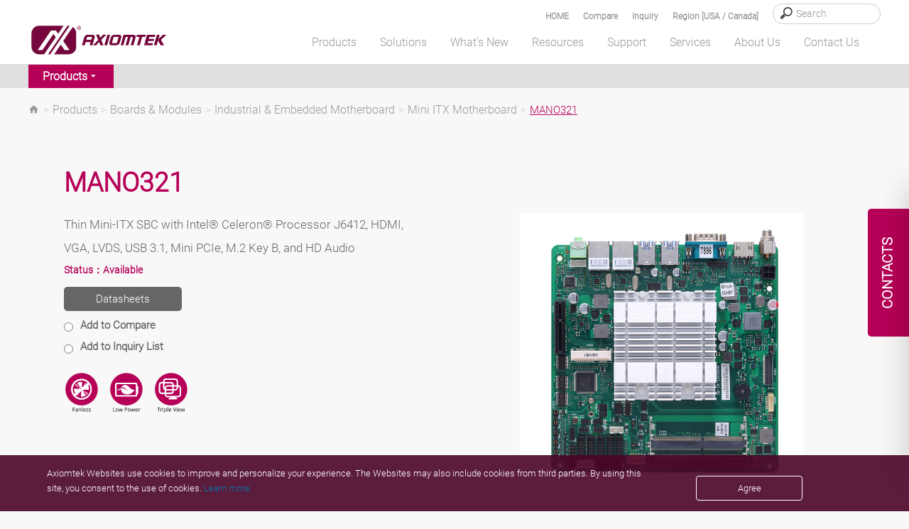

--- FILE ---
content_type: text/html; charset=utf-8
request_url: https://us.axiomtek.com/Default.aspx?MenuId=Products&FunctionId=ProductView&ItemId=26699&C=MANO321&upcat=136
body_size: 84538
content:


<!DOCTYPE html>

<html>
<head><meta http-equiv="Content-Type" content="text/html; charset=utf-8" /><title>
	Thin Mini-ITX SBC with Intel Celeron J6412 - MANO321
</title><meta charset="utf-8" /><meta name="viewport" content="width=device-width, initial-scale=1" /><meta http-equiv="X-UA-Compatible" content="IE=edge" /><link rel="canonical" href="https://us.axiomtek.com/Default.aspx?MenuId=Products&amp;FunctionId=ProductView&amp;ItemId=26699&amp;C=MANO321&amp;upcat=136" /><link rel="stylesheet" href="/bower_components/mdi/css/materialdesignicons.min.css" /><link href="/dist/css/bootstrap.min.css?1215" rel="stylesheet" /><link href="https://cdn.jsdelivr.net/npm/bootstrap@5.2.0-beta1/dist/css/bootstrap.min.css" rel="stylesheet" integrity="sha384-0evHe/X+R7YkIZDRvuzKMRqM+OrBnVFBL6DOitfPri4tjfHxaWutUpFmBp4vmVor" crossorigin="anonymous" /><link rel="stylesheet" href="/css/main.css?0715" /><link rel="stylesheet" type="text/css" href="/css/jquery.fancybox.min.css" />	
    <script src="/JS/jquery.min.js"></script>
	<script type="text/javascript" src="/scripts/jquery-1.12.4.min.js"></script>
    <script src="/dist/js/bootstrap.min.js?12156"></script>
    <script src="/dist/js/axiomtek.js?0905"></script>
	<!-- CSS only -->
    <meta property="og:title" content="MANO321" /><meta name="description" data-type="string" content="Thin Mini-ITX SBC with Intel® Celeron® Processor J6412, HDMI, VGA, LVDS, USB 3.1, Mini PCIe, M.2 Key B, and HD Audio" /><meta property="og:description" content="Thin Mini-ITX SBC with Intel® Celeron® Processor J6412, HDMI, VGA, LVDS, USB 3.1, Mini PCIe, M.2 Key B, and HD Audio" /><meta property="og:url" content="https://us.axiomtek.com/Default.aspx?MenuId=Products&amp;FunctionId=ProductView&amp;ItemId=26699&amp;C=MANO321&amp;upcat=136" /><meta property="og:locale" content="en-CA" /><meta property="og:type" content="website" /><meta property="og:site_name" content="Axiomtek" /><meta name="image" data-type="enum" content="https://www.axiomtek.com/Download/Photo/en-US/mano321.jpg" /><meta property="og:image" content="https://www.axiomtek.com/Download/Photo/en-US/mano321.jpg" />
<meta name="description" content="Thin Mini-ITX SBC with Intel® Celeron® Processor J6412, HDMI, VGA, LVDS, USB 3.1, Mini PCIe, M.2 Key B, and HD Audio" />
<meta name="keywords" data-type="string" content="Thin Mini-ITX SBC" /><meta name="keywords" content="Thin Mini-ITX SBC" />
<meta name="google-site-verification" content="e28RyrY3Yu5ZqsUQ8IdY3Y4VuLw81jNljTTAjtQwD8I" />

    <script type="text/javascript" src="/scripts/MM_function.js"></script>
    
	
    <meta name="msvalidate.01" content="AA9F737F9F706F0645046EAF3FE36ACE" />
    <script src="/scripts/LeftMenu.js" type="text/javascript"></script>
    <script type="text/javascript" src="/scripts/jquery.easing.1.3.js"></script>
    <script type="text/javascript" src="/scripts/jquery.cycle.all.js"></script>
    <script type="text/javascript" src="/scripts/jquery.session.js"></script>
    <script type="text/javascript" src="/scripts/jquery.cookie.js"></script>
    <script type="text/javascript" src="/scripts/jquery_cookie.js"></script>
    <script type="text/javascript" src="/scripts/addEventListener-polyfill.js"></script>
    <script type="text/javascript" src="/scripts/ProoductInquireList.js"></script>
    <script type="text/javascript" src="/scripts/jquery.fancybox.min.js"></script>
    <script src="dist/js/gsap/EasePack.min.js"></script>
    <script src="dist/js/gsap/TweenMax.min.js"></script>
    <script src="dist/js/gsap/TimelineLite.min.js"></script>
    <script src="dist/js/jQuery.print.min.js"></script>

    <script>
  (function(i,s,o,g,r,a,m){i['GoogleAnalyticsObject']=r;i[r]=i[r]||function(){
  (i[r].q=i[r].q||[]).push(arguments)},i[r].l=1*new Date();a=s.createElement(o),
  m=s.getElementsByTagName(o)[0];a.async=1;a.src=g;m.parentNode.insertBefore(a,m)
  })(window,document,'script','//www.google-analytics.com/analytics.js','ga');

  ga('create', 'UA-16078377-2', 'auto');
  ga('send', 'pageview');

</script>

<!-- Google tag (gtag.js) -->
<script async src="https://www.googletagmanager.com/gtag/js?id=AW-1072646887"></script>
<script>
  window.dataLayer = window.dataLayer || [];
  function gtag(){dataLayer.push(arguments);}
  gtag('js', new Date());

  gtag('config', 'AW-1072646887');
</script>
<!-- Google tag (gtag.js) -->
<script async src="https://www.googletagmanager.com/gtag/js?id=G-S1NPXWZVPH"></script>
<script>
  window.dataLayer = window.dataLayer || [];
  function gtag(){dataLayer.push(arguments);}
  gtag('js', new Date());

  gtag('config', 'G-S1NPXWZVPH');
</script>

<!-- Google Tag Manager -->
<script>(function(w,d,s,l,i){w[l]=w[l]||[];w[l].push({'gtm.start':
new Date().getTime(),event:'gtm.js'});var f=d.getElementsByTagName(s)[0],
j=d.createElement(s),dl=l!='dataLayer'?'&l='+l:'';j.async=true;j.src=
'https://www.googletagmanager.com/gtm.js?id='+i+dl;f.parentNode.insertBefore(j,f);
})(window,document,'script','dataLayer','GTM-T2KMVSZ');</script>
<!-- End Google Tag Manager -->

<!-- Google Tag Manager (noscript) -->
<noscript><iframe src="https://www.googletagmanager.com/ns.html?id=GTM-T2KMVSZ"
height="0" width="0" style="display:none;visibility:hidden"></iframe></noscript>
<!-- End Google Tag Manager (noscript) --><link href="/logo_icon.png" rel="SHORTCUT ICON" />

    <!--[if lt IE 9]>
        <script src="/scripts/html5shiv.jss"></script>
 <![endif]-->
 <script type="text/javascript">
        var region = "AXUS";
       var SearchId = "001629275179705460587:ahfh3mhe9kk";
       $(document).ready(function () {
           var ww = $(window).width();
           //======================================
           var c = 0;
           var d = 0;
            checkCPList();
           $(".Invisible-screen-mask").css("display","none");
       });
       function UpdateInquiry() {
          if (document.cookie.indexOf("PList") >= 0) {
              $.ajax({
                  url: '/as_QueryInquiryProducts.aspx',
                  type: 'post',
                  data: {
                      TypeID: 'cookie'
                  },
                  error: function (xhr) {
                      //alert('Ajax request error');
                  },
                  success: function (response) {
                      $("#iqlist").empty();
                      $("#iqlist").html(response)
                      $('#divInquiry').css('display', '');
                  }
              });

          }
      }
      function ShowInquiry(){
          $(".onder_table").slideDown();
          $(".onder_table2").slideUp();
          $(".Invisible-screen-mask").css("display","block");
      }
      function ShowCompare(){
          $(".onder_table").slideUp();
          $(".onder_table2").slideDown();
          $(".Invisible-screen-mask").css("display","block");
      }
      function HideCompare(){
          $(".onder_table2").slideUp();
              $(".Invisible-screen-mask").css("display","none");
          //setTimeout("$('.onder_table').slideUp()",1500);
          //console.log("111");
      }
      function HideInquiry(){
          $(".onder_table").slideUp();
          $(".onder_table2").slideUp();
          $(".Invisible-screen-mask").css("display","none");
          //setTimeout("$('.onder_table').slideUp()",1500);
          //console.log("111");
      }
      function HideInquiry2(){
          $(".onder_table").slideUp();
              $(".Invisible-screen-mask").css("display","none");
          //console.log("222");
          //setTimeout("$('.onder_table').slideUp()",1000);
          //console.log("aa");
      }
      $(function(){
           $(".onder_table").slideUp();
           //console.log("onder_table");
           //inquiry
           $(".Invisible-screen-mask").click(function(evt) {
               if($(evt.target).parents(".onder_table").length==0 && evt.target.id != "search_text" && evt.target.id != "hember3" && evt.target.id != "num_iq" &&
                   evt.target.id != "aaa2" && evt.target.id != "aaa" && evt.target.id != "cbInquire" && evt.target.id != "showaaa" && evt.target.id != "onder_table") {
                   $('.onder_table').slideUp();
                   $(".Invisible-screen-mask").css("display","none");
               }
           });
       });

       $(function(){
           $(".onder_table2").slideUp();
           //compare
           $(".Invisible-screen-mask").click(function(evt) {
               if($(evt.target).parents(".onder_table2").length==0 && evt.target.id != "search_text2" && evt.target.id != "hember4" && evt.target.id != "num_cp" && evt.target.id != "cplisthref" &&
                   evt.target.id != "bbb2" && evt.target.id != "bbb" && evt.target.id != "cbCompare" && evt.target.id != "showbbb" && evt.target.id != "onder_table2") {
                   $('.onder_table2').slideUp();
                   $(".Invisible-screen-mask").css("display","none");
               }
           });
       });
       $(document).ready(function () {
           $(".deleterplist").click(function () {
               var rpid = "";
               if (rpid == "") {
                   rpid = $(this).parent().find("input").val();
               }
               //console.log("bb");

               delPList(rpid);
           });
           $(".deleterplist2").click(function () {
               var rpid2 = "";
               if (rpid2 == "") {
                   rpid2 = $(this).parent().find("#pid2").val();
               }
               //console.log("aa");

               delCPList(rpid2);
           });
       });
        </script>
</head>
<body>
<!-- Google Tag Manager (noscript) -->
<noscript><iframe src="https://www.googletagmanager.com/ns.html?id=GTM-K88M86N"
height="0" width="0" style="display:none;visibility:hidden"></iframe></noscript>
<!-- End Google Tag Manager (noscript) -->
<div class="contact_tab en-CA">
   <span id="contact_ttb"><div class="dekbguu">CONTACTS</div>

<div class="kon_takt_box">
<div class="eeb">
<div class="eeb_cont">
<div class="hotline_white">
<div class="hotline_title">Direct Sales Contacts</div>

<div class="hotline_x_font_margin">
<address><strong>U.S. Headquarters</strong><br />
18138 Rowland St.<br />
City of Industry, CA 91748</address>
Tel: +1-626-581-3232<br />
E-Mail: <span class="ax_red"><a class="cmail" href="mailto:info@axiomtek.com">info@axiomtek.com</a></span></div>

<div class="hotline_x_font_margin">
<address><strong>Servicing Central &amp; East Coast Regions</strong><br />
300 Griffin Brook Drive,<br />
Methuen, MA 01844</address>
Tel: +1-978-258-0108</div>

<div class="hotline_x_font_margin"><a href="/Default.aspx?MenuId=Information&amp;ItemId=259&amp;C=Direct+Sales+Contacts"><b><u>See all our offices</u></b></a></div>
</div>

<div class="hotline_gray">
<div class="hotline_title">Sales and Quotation</div>

<div class="hotline_x_font">Thank you for your interest in Axiomtek. For more information, please complete the inquiry form and we will get back to you as soon as possible.</div>
&nbsp;

<div class="hotline_x_btn"><strong><a class="cbtn" href="/Default.aspx?MenuId=Products&amp;FunctionId=Inquiry">INQUIRY FORM</a></strong></div>
</div>
</div>
</div>
</div>
</span>
</div>
    <header class="fixed">
        <div class="search_bg" id="search_bg">
            <div class="wrapper">
                <div class="search_font">
                    <div class="search_box">
                        <input type="search" placeholder="Search" id="HeaderSearch" onkeydown="if (event.keyCode==13){ checkSearchType() }"/>
                    </div>
		    <div class="search_text"><a data-fancybox data-src="#hidden-content-a" href="javascript:;">Region [USA / Canada]</a></div>
                    <div class="search_text" id="search_text"><a href="#" id="aaa" onclick="ShowInquiry()"  onmouseover="UpdateInquiry()">Inquiry
                        <span class="cplistcolor" id="num_iq"></span></a></div>
                    <div class="search_text" id="search_text2"><a href="#" onclick="ShowCompare()" id="cplisthref">Compare
                        <span class="cplistcolor" id="num_cp"></span></a></div>
                    <div class="search_text"><a href="/">HOME</a></div>
                </div>
            </div>
        </div>
        <div id="onder_table2" class="onder_table2" style="display:none" >
            <div class="onder_test2" id="onder_test2">
            </div>
			<div class="cpbtn">
                 <button type="button" id="bbb1" class="btn btn-red selecinq btnmargin" onclick="HideCompare()">MORE</button>
                 <button type="button" id="bbb2" class="btn btn-bkgray selecinq btnmargin" onclick="javascript:window.location='/Default.aspx?MenuId=Products&FunctionId=CompareList'">NEXT</button>
			</div>

        </div>
        <div id="onder_table" class="onder_table" style="display:none" >
            <div class="onder_test">
            </div>
                <!--     -->
                     <button type="button" id="aaa1" class="btn btn-red selecinq btnmargin" onclick="HideInquiry2()">MORE</button>
                     <button type="button" id="aaa2" class="btn btn-bkgray selecinq btnmargin" onclick="javascript:window.location='/Default.aspx?MenuId=Products&FunctionId=Inquiry'">NEXT</button>

        </div>

        <div class="wrapper">
            <div class="header_container">
                <div class="logo">
                    <a href="/"><img src="/images/axiomtek_logo.svg" alt="Axiomtek logo"></a>
                </div>
                <div id="hember_id">
                  <div class="hember"><img src="images/menu.png"></div>
                  <div class="hember2"><img src="images/menu2.png"></div>
                  <div class="hember3"><a href="#" onclick="ShowInquiry()" onmouseover="UpdateInquiry()"><p id="num_iq2"></p><img src="images/menu3.svg" id="hember3"/></a></div>
                  <div class="hember4"><a href="#" onclick="ShowCompare()"><p id="num_cp2"></p><img src="images/menu4.svg"  id="hember4"/></a></div>
                </div>

                <div class="backtop">
                    <a href="#" class="abgne_gotoheader">
                        <img src="images/top.svg" />
                    </a>
                </div>
                <nav>
                    <ul class="top-menu" id="top-menu" style=margin-bottom:0;>
                        <li class="mx_btn" id="MENU1" onmouseover="HideInquiry()" data-link="/Default.aspx?MenuId=Products&FunctionId=ProductsIndex"><a id="linkmm_1" >Products</a>
                            <div class="menu_header" id="SUB1">
                                <div class="menu_box_header">
                                    <div class="wrapper2">
                                        <div class="head_bg">
                                            <ul>
                                                
                                                      <li class="first">
                                                        <a id="linkmm_1" onmouseover="getProductInfo(202);" href="/Default.aspx?MenuId=Products&FunctionId=ProductMain&Cat=202&C=Boards & Modules">Boards & Modules</a>
                                                      </li>
                                                    
                                                      <li class="">
                                                        <a id="linkmm_2" onmouseover="getProductInfo(209);" href="/Default.aspx?MenuId=Products&FunctionId=ProductMain&Cat=209&C=Systems & Platforms">Systems & Platforms</a>
                                                      </li>
                                                    
                                                      <li class="">
                                                        <a id="linkmm_3" onmouseover="getProductInfo(215);" href="/Default.aspx?MenuId=Products&FunctionId=ProductMain&Cat=215&C=Industrial Panel PCs">Industrial Panel PCs</a>
                                                      </li>
                                                    
                                                      <li class="">
                                                        <a id="linkmm_4" onmouseover="getProductInfo(276);" href="/Default.aspx?MenuId=Products&FunctionId=ProductMain&Cat=276&C=AIoT Solutions">AIoT Solutions</a>
                                                      </li>
                                                    
                                            </ul>
                                        </div>
                                        <div class="head_bg2" id="MainMenu_sub">
                                            <!--m1-->
                                            
                                                    <ul>
<li class="head_title"><a href="/Default.aspx?MenuId=Products&FunctionId=ProductCat&Cat=204&C=Industrial+&+Embedded+Motherboard">Industrial & Embedded Motherboard</a></li>
<li class="subthird"><a href="/Default.aspx?MenuId=Products&FunctionId=ProductInfo&Cat=138&C=ATX+Motherboard">ATX Motherboard</a></li>
<li class="subthird"><a href="/Default.aspx?MenuId=Products&FunctionId=ProductInfo&Cat=397&C=EATX+Motherboard">EATX Motherboard</a></li>
<li class="subthird"><a href="/Default.aspx?MenuId=Products&FunctionId=ProductInfo&Cat=341&C=Micro+ATX+Motherboard">Micro ATX Motherboard</a></li>
<li class="subthird"><a href="/Default.aspx?MenuId=Products&FunctionId=ProductInfo&Cat=136&C=Mini+ITX+Motherboard">Mini ITX Motherboard</a></li>
<li class="subthird"><a href="/Default.aspx?MenuId=Products&FunctionId=ProductInfo&Cat=269&C=Nano-ITX+Embedded+Board">Nano-ITX Embedded Board</a></li>
<li class="subthird"><a href="/Default.aspx?MenuId=Products&FunctionId=ProductInfo&Cat=383&C=1.8-inch+Embedded+Board+">1.6/1.8-inch Embedded Board </a></li>
<li class="subthird"><a href="/Default.aspx?MenuId=Products&FunctionId=ProductInfo&Cat=137&C=Pico-ITX+Embedded+Board">2.5-inch Pico-ITX Board</a></li>
<li class="subthird"><a href="/Default.aspx?MenuId=Products&FunctionId=ProductInfo&Cat=270&C=3.5-inch+Embedded+Board">3.5-inch Embedded Board</a></li>
<li class="subthird"><a href="/Default.aspx?MenuId=Products&FunctionId=ProductInfo&Cat=376&C=Embedded+Vision+Board+">Embedded Vision Board </a></li>
</ul><ul>
<li class="head_title"><a href="/Default.aspx?MenuId=Products&FunctionId=ProductCat&Cat=203&C=System+on+Module">System on Module</a></li>
<li class="subthird"><a href="/Default.aspx?MenuId=Products&FunctionId=ProductInfo&Cat=90&C=COM+Express+Type+2">COM Express Type 2</a></li>
<li class="subthird"><a href="/Default.aspx?MenuId=Products&FunctionId=ProductInfo&Cat=332&C=COM+Express+Type+6">COM Express Type 6</a></li>
<li class="subthird"><a href="/Default.aspx?MenuId=Products&FunctionId=ProductInfo&Cat=356&C=COM+Express+Type+7">COM Express Type 7 </a></li>
<li class="subthird"><a href="/Default.aspx?MenuId=Products&FunctionId=ProductInfo&Cat=333&C=COM+Express+Type+10">COM Express Type 10</a></li>
<li class="subthird"><a href="/Default.aspx?MenuId=Products&FunctionId=ProductInfo&Cat=339&C=Qseven">Qseven</a></li>
<li class="subthird"><a href="/Default.aspx?MenuId=Products&FunctionId=ProductInfo&Cat=342&C=SMARC">SMARC</a></li>
</ul><ul>
<li class="head_title"><a href="/Default.aspx?MenuId=Products&FunctionId=ProductCat&Cat=206&C=PICMG+Single+Board+Computer">PICMG Single Board Computer</a></li>
<li class="subthird"><a href="/Default.aspx?MenuId=Products&FunctionId=ProductInfo&Cat=188&C=PICMG+1.3+Full-size+SBC">PICMG 1.3 Full-size SBC</a></li>
<li class="subthird"><a href="/Default.aspx?MenuId=Products&FunctionId=ProductInfo&Cat=246&C=PICMG+1.3+Half-size+SBC">PICMG 1.3 Half-size SBC</a></li>
</ul><ul>
<li class="head_title"><a href="/Default.aspx?MenuId=Products&FunctionId=ProductCat&Cat=207&C=Add-on-Card+&+Peripheral">Add-on-Card & Peripheral</a></li>
<li class="subthird"><a href="/Default.aspx?MenuId=Products&FunctionId=ProductInfo&Cat=300&C=PoE+Module">PoE Module</a></li>
<li class="subthird"><a href="/Default.aspx?MenuId=Products&FunctionId=ProductInfo&Cat=319&C=I%2fO+Board">I/O Board</a></li>
<li class="subthird"><a href="/Default.aspx?MenuId=Products&FunctionId=ProductInfo&Cat=318&C=Mini+PCI+Express+Module">PCI Express Mini Module</a></li>
<li class="subthird"><a href="/Default.aspx?MenuId=Products&FunctionId=ProductInfo&Cat=194&C=Converter+Board">Converter Board</a></li>
<li class="subthird"><a href="/Default.aspx?MenuId=Products&FunctionId=ProductInfo&Cat=345&C=PCI+Express+Card">PCI Express Card</a></li>
<li class="subthird"><a href="/Default.aspx?MenuId=Products&FunctionId=ProductInfo&Cat=377&C=M.2+Key+E+Module">M.2 Key E Module</a></li>
</ul><ul>
<li class="head_title"><a href="/Default.aspx?MenuId=Products&FunctionId=ProductCat&Cat=343&C=Intel+Smart+Display+Module">Intel® Smart Display Module</a></li>
<li class="subthird"><a href="/Default.aspx?MenuId=Products&FunctionId=ProductInfo&Cat=344&C=Intel+SDM+Small">Intel® SDM Small</a></li>
<li class="subthird"><a href="/Default.aspx?MenuId=Products&FunctionId=ProductInfo&Cat=366&C=Intel+SDM+Large">Intel® SDM Large</a></li>
</ul>
                                                
                                                    
                                                
                                                    
                                                
                                                    
                                                
                                            <!--m1;end-->
                                        </div>
                                    </div>
                                </div>
                            </div>
                        </li>

                        <li class="mx_btn" id="MENU2" onmouseover="HideInquiry()" data-link="/Default.aspx?MenuId=Solutions&FunctionId=SolutionMore&ItemId=129&Title=More+Solutions"><a id="linkmm_f" >Solutions</a>
                            <div class="menu_header" id="SUB2">
                                <div class="menu_box_header">
                                    <div class="wrapper2">
                                        <div class="head_bg">
                                            <ul>
                                                
                                                        <li class="menu2Cate">
                                                            <a href="/Default.aspx?MenuId=Solutions&ItemId=120&Title=Industrial+Automation"  >Industrial Automation</a>
                                                            <input type="hidden" id="getScid" value="120"/>
                                                        </li>
                                                    
                                                        <li class="menu2Cate">
                                                            <a href="/Default.aspx?MenuId=Solutions&ItemId=123&Title=Transportation"  >Transportation</a>
                                                            <input type="hidden" id="getScid" value="123"/>
                                                        </li>
                                                    
                                                        <li class="menu2Cate">
                                                            <a href="/Default.aspx?MenuId=Solutions&ItemId=128&Title=Medical+Solutions"  >Medical Solutions</a>
                                                            <input type="hidden" id="getScid" value="128"/>
                                                        </li>
                                                    
                                                        <li class="menu2Cate">
                                                            <a href="/Default.aspx?MenuId=Solutions&ItemId=338&Title=Edge+AI+Solutions"  >Edge AI Solutions</a>
                                                            <input type="hidden" id="getScid" value="338"/>
                                                        </li>
                                                    
                                                        <li class="menu2Cate">
                                                            <a href="/Default.aspx?MenuId=Solutions&ItemId=119&Title=Smart+Retail"  >Smart Retail</a>
                                                            <input type="hidden" id="getScid" value="119"/>
                                                        </li>
                                                    
                                                        <li class="menu2Cate">
                                                            <a href="/Default.aspx?MenuId=Solutions&ItemId=124&Title=Power+and+Energy"  >Power and Energy</a>
                                                            <input type="hidden" id="getScid" value="124"/>
                                                        </li>
                                                    
                                                        <li class="menu2Cate">
                                                            <a href="/Default.aspx?MenuId=Solutions&ItemId=127&Title=Networking+&+Communication"  >Networking & Communication</a>
                                                            <input type="hidden" id="getScid" value="127"/>
                                                        </li>
                                                    
                                                        <li class="menu2Cate">
                                                            <a href="http://gaming.axiomtek.com/?" target="_blank"  >Gaming Solutions</a>
                                                            <input type="hidden" id="getScid" value="125"/>
                                                        </li>
                                                    
                                            </ul>
                                        </div>
                                        <div class="head_bg2" id="SolutionMenu_sub">
                                            
                                                    <div id="120" class="Getsolu" style="display:none"><ul class="menu_praduct_width "><li><a href="/Default.aspx?MenuId=Solutions&FunctionId=SolutionView&ItemId=3218&Title=Unlocking the Future of Smart Buildings with IoT-Based Technology">Unlocking the Future of Smart Buildings with IoT-Based Technology</a></li><li><a href="/Default.aspx?MenuId=Solutions&FunctionId=SolutionView&ItemId=3211&Title=Smart Automation for a Changing World">Smart Automation for a Changing World</a></li><li><a href="/Default.aspx?MenuId=Solutions&FunctionId=SolutionView&ItemId=3009&Title=Real-Time OS with QNX">Real-Time OS with QNX</a></li><li><a href="/Default.aspx?MenuId=Solutions&FunctionId=SolutionView&ItemId=2108&Title=Intelligent Warehouse Management">Intelligent Warehouse Management</a></li><li><a href="/Default.aspx?MenuId=Solutions&FunctionId=SolutionView&ItemId=2044&Title=Smart Manufacturing">Smart Manufacturing</a></li><li><a href="/Default.aspx?MenuId=Solutions&FunctionId=SolutionView&ItemId=1904&Title=Predictive Maintenance Solutions">Predictive Maintenance Solutions</a></li><li><a href="/Default.aspx?MenuId=Solutions&FunctionId=SolutionView&ItemId=1846&Title=Scalable Machine Vision Solution">Scalable Machine Vision Solution</a></li><li><a href="/Default.aspx?MenuId=Solutions&FunctionId=SolutionView&ItemId=1652&Title=The Battle Between Humans and Robots in Automation">The Battle Between Humans and Robots in Automation</a></li><li><a href="/Default.aspx?MenuId=Solutions&FunctionId=SolutionView&ItemId=1613&Title=Trends in Automation: IIoT, Robotic Automation and Data Analytics  ">Trends in Automation: IIoT, Robotic Automation and Data Analytics  </a></li><li><a href="/Default.aspx?MenuId=Solutions&FunctionId=SolutionView&ItemId=628&Title=Intelligent Embedded Service Framework Ideal for IoT">Intelligent Embedded Service Framework Ideal for IoT</a></li><li><a href="/Default.aspx?MenuId=Solutions&FunctionId=SolutionView&ItemId=581&Title=Embedded Industrial Controllers">Embedded Industrial Controllers</a></li><li><a href="/Default.aspx?MenuId=Solutions&FunctionId=SolutionView&ItemId=3112&Title=March to Mining 4.0: How Autonomous Robots and IoT Change the Industry">March to Mining 4.0: How Autonomous Robots and IoT Change the Industry</a></li><li><a href="/Default.aspx?MenuId=Solutions&FunctionId=SolutionView&ItemId=3016&Title=Wastewater Treatment and Recycling">Wastewater Treatment and Recycling</a></li><li><a href="/Default.aspx?MenuId=Solutions&FunctionId=SolutionView&ItemId=2914&Title=AMR Builder Package">AMR Builder Package</a></li></ul><ul class="solright"><h2 class="menu-marginbottom">Recommended Products</h2><div class="men_box"><div class="men_pic"><img src="/Download/ptype3/en-US/M_GOT300.jpg"/></div><div class="men_lista"><a href="/Default.aspx?MenuId=Products&FunctionId=ProductInfo&Cat=243&C=Rugged Fanless Touch Panel PC">Rugged Fanless Touch Panel PC</a></div></div><div class="men_box"><div class="men_pic"><img src="/Download/ptype3/en-US/M_GOT800.jpg"/></div><div class="men_lista"><a href="/Default.aspx?MenuId=Products&FunctionId=ProductInfo&Cat=301&C=Stainless Touch Panel PC">Stainless Touch Panel PC</a></div></div><div class="men_box"><div class="men_pic"><img src="/Download/ptype3/en-US/M_IPC.jpg"/></div><div class="men_lista"><a href="/Default.aspx?MenuId=Products&FunctionId=ProductInfo&Cat=261&C=Industrial System">Industrial System</a></div></div><div class="men_box"><div class="men_pic"><img src="/Download/ptype3/en-US/M_eBOX.jpg"/></div><div class="men_lista"><a href="/Default.aspx?MenuId=Products&FunctionId=ProductInfo&Cat=144&C=Fanless Embedded System">Fanless Embedded System</a></div></div><div class="men_box"><div class="men_pic"><img src="/Download/ptype3/en-US/M_ICO.jpg"/></div><div class="men_lista"><a href="/Default.aspx?MenuId=Products&FunctionId=ProductInfo&Cat=134&C=DIN-Rail Embedded System">DIN-Rail Embedded System</a></div></div></ul></div>
                                                
                                                    <div id="123" class="Getsolu" style="display:none"><ul class="menu_praduct_width "><li><a href="/Default.aspx?MenuId=Solutions&FunctionId=SolutionView&ItemId=3274&Title=Data Control and Monitoring for Shipping - GOT307-C">Data Control and Monitoring for Shipping - GOT307-C</a></li><li><a href="/Default.aspx?MenuId=Solutions&FunctionId=SolutionView&ItemId=3207&Title=Upgrading Smart Parking with AI and IoT Technology">Upgrading Smart Parking with AI and IoT Technology</a></li><li><a href="/Default.aspx?MenuId=Solutions&FunctionId=SolutionView&ItemId=3187&Title=Transforming Airport Experiences with Traveler-Centric Smart Technology Solutions">Transforming Airport Experiences with Traveler-Centric Smart Technology Solutions</a></li><li><a href="/Default.aspx?MenuId=Solutions&FunctionId=SolutionView&ItemId=3156&Title=Upgrading Rail Travel Experience by Real-time Video Analysis and IoT Technology">Upgrading Rail Travel Experience by Real-time Video Analysis and IoT Technology</a></li><li><a href="/Default.aspx?MenuId=Solutions&FunctionId=SolutionView&ItemId=2925&Title=Next Generation of AI Roadway Solutions">Next Generation of AI Roadway Solutions</a></li><li><a href="/Default.aspx?MenuId=Solutions&FunctionId=SolutionView&ItemId=2699&Title=Unified Security and Fleet Management Solution">Unified Security and Fleet Management Solution</a></li><li><a href="/Default.aspx?MenuId=Solutions&FunctionId=SolutionView&ItemId=1856&Title=Smart Bus">Smart Bus</a></li><li><a href="/Default.aspx?MenuId=Solutions&FunctionId=SolutionView&ItemId=625&Title=Transit Station">Transit Station</a></li><li><a href="/Default.aspx?MenuId=Solutions&FunctionId=SolutionView&ItemId=623&Title=Fleet Management and Surveillance System in Vehicle">Fleet Management and Surveillance System in Vehicle</a></li><li><a href="/Default.aspx?MenuId=Solutions&FunctionId=SolutionView&ItemId=3146&Title=Revolutionizing Smart Fleet Management with Computer Vision and IoT">Revolutionizing Smart Fleet Management with Computer Vision and IoT</a></li><li><a href="/Default.aspx?MenuId=Solutions&FunctionId=SolutionView&ItemId=3057&Title=Enhancing Rail Safety">Enhancing Rail Safety</a></li><li><a href="/Default.aspx?MenuId=Solutions&FunctionId=SolutionView&ItemId=2838&Title=Railway Safety Solutions ">Railway Safety Solutions </a></li></ul><ul class="solright"><h2 class="menu-marginbottom">Recommended Products</h2><div class="men_box"><div class="men_pic"><img src="/Download/ptype3/en-US/M_tBOX.jpg"/></div><div class="men_lista"><a href="/Default.aspx?MenuId=Products&FunctionId=ProductInfo&Cat=368&C=Transportation Embedded System">Transportation Embedded System</a></div></div><div class="men_box"><div class="men_pic"><img src="/Download/ptype3/en-US/M_eBOX.jpg"/></div><div class="men_lista"><a href="/Default.aspx?MenuId=Products&FunctionId=ProductInfo&Cat=144&C=Fanless Embedded System">Fanless Embedded System</a></div></div><div class="men_box"><div class="men_pic"><img src="/Download/ptype3/en-US/M_ICO.jpg"/></div><div class="men_lista"><a href="/Default.aspx?MenuId=Products&FunctionId=ProductInfo&Cat=134&C=DIN-Rail Embedded System">DIN-Rail Embedded System</a></div></div><div class="men_box"><div class="men_pic"><img src="/Download/ptype3/en-US/M_GOT700.jpg"/></div><div class="men_lista"><a href="/Default.aspx?MenuId=Products&FunctionId=ProductInfo&Cat=337&C=Transportation Panel PC">Transportation Panel PC</a></div></div><div class="men_box"><div class="men_pic"><img src="/Download/ptype3/en-US/M_P6105.jpg"/></div><div class="men_lista"><a href="/Default.aspx?MenuId=Products&FunctionId=ProductInfo&Cat=338&C=Transportation Monitor">Transportation Monitor</a></div></div></ul></div>
                                                
                                                    <div id="128" class="Getsolu" style="display:none"><ul class="menu_praduct_width "><li><a href="/Default.aspx?MenuId=Solutions&FunctionId=SolutionView&ItemId=3197&Title=Transforming Emergency Medical Services with Connected Ambulances">Transforming Emergency Medical Services with Connected Ambulances</a></li><li><a href="/Default.aspx?MenuId=Solutions&FunctionId=SolutionView&ItemId=3177&Title=The Transformative Role of AI Imaging in Modern Healthcare">The Transformative Role of AI Imaging in Modern Healthcare</a></li><li><a href="/Default.aspx?MenuId=Solutions&FunctionId=SolutionView&ItemId=2945&Title=4K Operating Room Video Solution">4K Operating Room Video Solution</a></li><li><a href="/Default.aspx?MenuId=Solutions&FunctionId=SolutionView&ItemId=2848&Title=Customized Medical Solutions">Customized Medical Solutions</a></li><li><a href="/Default.aspx?MenuId=Solutions&FunctionId=SolutionView&ItemId=2488&Title=AI in Medical Imaging">AI in Medical Imaging</a></li><li><a href="/Default.aspx?MenuId=Solutions&FunctionId=SolutionView&ItemId=1917&Title=Innovating Medical Technology with Artificial Intelligence">Innovating Medical Technology with Artificial Intelligence</a></li><li><a href="http://axiomtek-medical.com/computer-solutions-immunoassay-analyzers/" target="_blank" >Computer Solutions for Diagnostics Medical Devices – The New Era of Immunoassay Analyzers</a></li><li><a href="http://axiomtek-medical.com/medical-cart-technology/" target="_blank" >Medical Cart Technology and Trends</a></li><li><a href="http://axiomtek-medical.com/advancements-cell-therapy/" target="_blank" >Technology Enables Advancements in Cell Therapy</a></li><li><a href="http://axiomtek-medical.com/technology-improves-medication-delivery/" target="_blank" >Medical Device Technology Improves Blood Testing, Vaccination, Biologics and Medication Delivery Processes</a></li><li><a href="http://axiomtek-medical.com/medical-grade-x-ray-technology/" target="_blank" >Medical Panel PCs and Embedded Motherboards Help Drive X-Ray Imaging Technology</a></li><li><a href="http://axiomtek-medical.com/can-you-trust-robots-to-perform-your-surgery/" target="_blank" >Can You Trust Robots to Perform Your Surgery?</a></li><li><a href="http://axiomtek-medical.com/dental-implant-technology/" target="_blank" >Advancements in Dental Implant Technology</a></li><li><a href="http://axiomtek-medical.com/medical-technology-advancements/" target="_blank" >25 Years of Advancements in Medical Technology</a></li><li><a href="http://axiomtek-medical.com/robotic-healthcare-embedded-technology/" target="_blank" >Robotic and Embedded Technology in Healthcare</a></li><li><a href="http://axiomtek-medical.com/mobile-stroke-treatment-units/" target="_blank" >How Embedded Computers Can Save Lives - Mobile Stroke Treatment Units</a></li></ul><ul class="solright"><h2 class="menu-marginbottom">Recommended Products</h2><div class="men_box"><div class="men_pic"><img src="/Download/ptype3/en-US/M_Medical-System.jpg"/></div><div class="men_lista"><a href="/Default.aspx?MenuId=Products&FunctionId=ProductInfo&Cat=391&C=Medical Box PC">Medical Box PC</a></div></div><div class="men_box"><div class="men_pic"><img src="/Download/ptype3/en-US/M_Medical-Server.jpg"/></div><div class="men_lista"><a href="/Default.aspx?MenuId=Products&FunctionId=ProductInfo&Cat=392&C=Medical Rackmount Server">Medical Rackmount Server</a></div></div><div class="men_box"><div class="men_pic"><img src="/Download/ptype3/en-US/M_MPC.jpg"/></div><div class="men_lista"><a href="/Default.aspx?MenuId=Products&FunctionId=ProductInfo&Cat=159&C=Medical Panel PC">Medical Panel PC</a></div></div><div class="men_box"><div class="men_pic"><img src="/Download/ptype3/en-US/M_CEM_6.jpg"/></div><div class="men_lista"><a href="/Default.aspx?MenuId=Products&FunctionId=ProductInfo&Cat=332&C=COM Express Type 6">COM Express Type 6</a></div></div><div class="men_box"><div class="men_pic"><img src="/Download/ptype3/en-US/M_ITC.jpg"/></div><div class="men_lista"><a href="/Default.aspx?MenuId=Products&FunctionId=ProductInfo&Cat=375&C=Modular Panel PC">Modular Panel PC</a></div></div></ul></div>
                                                
                                                    <div id="338" class="Getsolu" style="display:none"><ul class="menu_praduct_width "><li><a href="/Default.aspx?MenuId=Solutions&FunctionId=SolutionView&ItemId=3346&Title=Deploying Edge AI Across Industrial Environments">Deploying Edge AI Across Industrial Environments</a></li><li><a href="/Default.aspx?MenuId=Solutions&FunctionId=SolutionView&ItemId=3315&Title=Smarter Cities with Edge AI">Smarter Cities with Edge AI</a></li><li><a href="/Default.aspx?MenuId=Solutions&FunctionId=SolutionView&ItemId=3249&Title=AI in Waste Management and Recycling">AI in Waste Management and Recycling</a></li><li><a href="/Default.aspx?MenuId=Solutions&FunctionId=SolutionView&ItemId=3238&Title=AI and Automation in the Food and Beverage Industry">AI and Automation in the Food and Beverage Industry</a></li><li><a href="/Default.aspx?MenuId=Solutions&FunctionId=SolutionView&ItemId=3232&Title=Elevating Digital Twins with Intel® SceneScape">Elevating Digital Twins with Intel® SceneScape</a></li><li><a href="/Default.aspx?MenuId=Solutions&FunctionId=SolutionView&ItemId=3228&Title=Edge AI Optimizes Airport Baggage Management">Edge AI Optimizes Airport Baggage Management</a></li><li><a href="https://www.axiomtek.com/ADPageView.aspx?ItemId=93&t=107" target="_blank" >Edge AI Developer Kit & System</a></li><li><a href="/Default.aspx?MenuId=Solutions&FunctionId=SolutionView&ItemId=3132&Title=Edge-AI and IoT Based Wildfire Prediction and Real-time Flood Monitoring Systems">Edge-AI and IoT Based Wildfire Prediction and Real-time Flood Monitoring Systems</a></li><li><a href="/Default.aspx?MenuId=Solutions&FunctionId=SolutionView&ItemId=3003&Title=Smart Office Solutions">Smart Office Solutions</a></li><li><a href="/Default.aspx?MenuId=Solutions&FunctionId=SolutionView&ItemId=2936&Title=Edge Computing and AI in Improving Public Safety">Edge Computing and AI in Improving Public Safety</a></li><li><a href="/Default.aspx?MenuId=Solutions&FunctionId=SolutionView&ItemId=2860&Title=Edge AI GPU Computing">Edge AI GPU Computing</a></li><li><a href="/Default.aspx?MenuId=Solutions&FunctionId=SolutionView&ItemId=2828&Title=Identity Management">Identity Management</a></li><li><a href="/Default.aspx?MenuId=Solutions&FunctionId=SolutionView&ItemId=2806&Title=Edge AI Platforms">Edge AI Platforms</a></li><li><a href="/Default.aspx?MenuId=Solutions&FunctionId=SolutionView&ItemId=2776&Title=Warehouse Automation">Warehouse Automation</a></li><li><a href="/Default.aspx?MenuId=Solutions&FunctionId=SolutionView&ItemId=2746&Title=Realizing Smart Agriculture">Realizing Smart Agriculture</a></li><li><a href="/Default.aspx?MenuId=Solutions&FunctionId=SolutionView&ItemId=2615&Title=Service Robots">Service Robots</a></li></ul><ul class="solright"><h2 class="menu-marginbottom">Recommended Products</h2><div class="men_box"><div class="men_pic"><img src="/Download/ptype3/en-US/M_AI-Edge-System.jpg"/></div><div class="men_lista"><a href="/Default.aspx?MenuId=Products&FunctionId=ProductInfo&Cat=350&C=Edge AI System">Edge AI System</a></div></div><div class="men_box"><div class="men_pic"><img src="/Download/ptype3/en-US/M_MPC.jpg"/></div><div class="men_lista"><a href="/Default.aspx?MenuId=Products&FunctionId=ProductInfo&Cat=159&C=Medical Panel PC">Medical Panel PC</a></div></div><div class="men_box"><div class="men_pic"><img src="/Download/ptype3/en-US/M_Mini-ITX.jpg"/></div><div class="men_lista"><a href="/Default.aspx?MenuId=Products&FunctionId=ProductInfo&Cat=136&C=Mini ITX Motherboard">Mini ITX Motherboard</a></div></div><div class="men_box"><div class="men_pic"><img src="/Download/ptype3/en-US/M_Pico-ITX.jpg"/></div><div class="men_lista"><a href="/Default.aspx?MenuId=Products&FunctionId=ProductInfo&Cat=137&C=2.5-inch Pico-ITX Board">2.5-inch Pico-ITX Board</a></div></div></ul></div>
                                                
                                                    <div id="119" class="Getsolu" style="display:none"><ul class="menu_praduct_width "><li><a href="/Default.aspx?MenuId=Solutions&FunctionId=SolutionView&ItemId=3027&Title=Artificial Intelligence Elevates Drive-Thru Sales">Artificial Intelligence Elevates Drive-Thru Sales</a></li><li><a href="/Default.aspx?MenuId=Solutions&FunctionId=SolutionView&ItemId=2816&Title=Customized Self-Service Kiosks for Retail and Hospitality">Customized Self-Service Kiosks for Retail and Hospitality</a></li><li><a href="/Default.aspx?MenuId=Solutions&FunctionId=SolutionView&ItemId=2665&Title=Quick-Service Restaurants">Quick-Service Restaurants</a></li><li><a href="/Default.aspx?MenuId=Solutions&FunctionId=SolutionView&ItemId=2635&Title=Advancing Multimedia & Imaging with AMD Solutions">Advancing Multimedia & Imaging with AMD Solutions</a></li><li><a href="/Default.aspx?MenuId=Solutions&FunctionId=SolutionView&ItemId=2216&Title=Next Generation Self-Service Kiosk">Next Generation Self-Service Kiosk</a></li><li><a href="/Default.aspx?MenuId=Solutions&FunctionId=SolutionView&ItemId=2187&Title=Retail after COVID-19">Retail after COVID-19</a></li><li><a href="/Default.aspx?MenuId=Solutions&FunctionId=SolutionView&ItemId=2015&Title=Smart Digital Signage Solutions">Smart Digital Signage Solutions</a></li><li><a href="/Default.aspx?MenuId=Solutions&FunctionId=SolutionView&ItemId=1301&Title=Advanced Digital Signage Solution for Supermarket Display System">Advanced Digital Signage Solution for Supermarket Display System</a></li><li><a href="/Default.aspx?MenuId=Solutions&FunctionId=SolutionView&ItemId=629&Title= IPSS - Intelligent Pluggable System Specification"> IPSS - Intelligent Pluggable System Specification</a></li><li><a href="/Default.aspx?MenuId=Solutions&FunctionId=SolutionView&ItemId=604&Title=Restaurant Kiosk and Self-service stations">Restaurant Kiosk and Self-service stations</a></li><li><a href="/Default.aspx?MenuId=Solutions&FunctionId=SolutionView&ItemId=578&Title=Digital Signage Solution">Digital Signage Solution</a></li><li><a href="/Default.aspx?MenuId=Solutions&FunctionId=SolutionView&ItemId=575&Title=e-Board Solution">e-Board Solution</a></li><li><a href="/Default.aspx?MenuId=Solutions&FunctionId=SolutionView&ItemId=3122&Title=Smart Retail Optimizes Sales with Edge AI and IoT Technology">Smart Retail Optimizes Sales with Edge AI and IoT Technology</a></li></ul><ul class="solright"><h2 class="menu-marginbottom">Recommended Products</h2><div class="men_box"><div class="men_pic"><img src="/Download/ptype3/en-US/M_Kiosk.jpg"/></div><div class="men_lista"><a href="/Default.aspx?MenuId=Products&FunctionId=ProductInfo&Cat=382&C=Self-Service Kiosk">Self-Service Kiosk</a></div></div><div class="men_box"><div class="men_pic"><img src="/Download/ptype3/en-US/M_ITC.jpg"/></div><div class="men_lista"><a href="/Default.aspx?MenuId=Products&FunctionId=ProductInfo&Cat=375&C=Modular Panel PC">Modular Panel PC</a></div></div><div class="men_box"><div class="men_pic"><img src="/Download/ptype3/en-US/M_DSP.jpg"/></div><div class="men_lista"><a href="/Default.aspx?MenuId=Products&FunctionId=ProductInfo&Cat=304&C=Digital Signage Player">Digital Signage Player</a></div></div><div class="men_box"><div class="men_pic"><img src="/Download/ptype3/en-US/M_OPS.jpg"/></div><div class="men_lista"><a href="/Default.aspx?MenuId=Products&FunctionId=ProductInfo&Cat=303&C=OPS Digital Signage Player">OPS Digital Signage Player</a></div></div><div class="men_box"><div class="men_pic"><img src="/Download/ptype3/en-US/M_SDM-L.jpg"/></div><div class="men_lista"><a href="/Default.aspx?MenuId=Products&FunctionId=ProductInfo&Cat=366&C=Intel® SDM Large">Intel® SDM Large</a></div></div></ul></div>
                                                
                                                    <div id="124" class="Getsolu" style="display:none"><ul class="menu_praduct_width "><li><a href="/Default.aspx?MenuId=Solutions&FunctionId=SolutionView&ItemId=3102&Title=Optimize Solar Energy Management with IoT Technology">Optimize Solar Energy Management with IoT Technology</a></li><li><a href="/Default.aspx?MenuId=Solutions&FunctionId=SolutionView&ItemId=2993&Title=Carbon Emission Tracking Solution">Carbon Emission Tracking Solution</a></li><li><a href="/Default.aspx?MenuId=Solutions&FunctionId=SolutionView&ItemId=2894&Title=Smart Charging of Electric Vehicles">Smart Charging of Electric Vehicles</a></li><li><a href="/Default.aspx?MenuId=Solutions&FunctionId=SolutionView&ItemId=2238&Title=Industrial Computer Technology for Renewable Energy and Smart Grid Applications">Industrial Computer Technology for Renewable Energy and Smart Grid Applications</a></li><li><a href="/Default.aspx?MenuId=Solutions&FunctionId=SolutionView&ItemId=1918&Title=Axiomtek's Industrial Computer Solutions for Oil & Gas Industry">Axiomtek's Industrial Computer Solutions for Oil & Gas Industry</a></li><li><a href="/Default.aspx?MenuId=Solutions&FunctionId=SolutionView&ItemId=1913&Title=Advancing Electric Vehicle Charging Infrastructure">Advancing Electric Vehicle Charging Infrastructure</a></li><li><a href="/Default.aspx?MenuId=Solutions&FunctionId=SolutionView&ItemId=1866&Title=Axiomtek's Intel RFP Ready Kit">Axiomtek's Intel RFP Ready Kit</a></li><li><a href="/Default.aspx?MenuId=Solutions&FunctionId=SolutionView&ItemId=751&Title=Electric Vehicle Charging Stations">Electric Vehicle Charging Stations</a></li><li><a href="/Default.aspx?MenuId=Solutions&FunctionId=SolutionView&ItemId=1903&Title=Smart Energy Control System for IIoT">Smart Energy Control System for IIoT</a></li><li><a href="/Default.aspx?MenuId=Solutions&FunctionId=SolutionView&ItemId=1902&Title=Solar-Powered Solutions">Solar-Powered Solutions</a></li><li><a href="/Default.aspx?MenuId=Solutions&FunctionId=SolutionView&ItemId=603&Title=Wind Power Automation">Wind Power Automation</a></li></ul><ul class="solright"><h2 class="menu-marginbottom">Recommended Products</h2><div class="men_box"><div class="men_pic"><img src="/Download/ptype3/en-US/M_ICO.jpg"/></div><div class="men_lista"><a href="/Default.aspx?MenuId=Products&FunctionId=ProductInfo&Cat=134&C=DIN-Rail Embedded System">DIN-Rail Embedded System</a></div></div><div class="men_box"><div class="men_pic"><img src="/Download/ptype3/en-US/M_eBOX.jpg"/></div><div class="men_lista"><a href="/Default.aspx?MenuId=Products&FunctionId=ProductInfo&Cat=144&C=Fanless Embedded System">Fanless Embedded System</a></div></div><div class="men_box"><div class="men_pic"><img src="/Download/ptype3/en-US/M_GOT300.jpg"/></div><div class="men_lista"><a href="/Default.aspx?MenuId=Products&FunctionId=ProductInfo&Cat=243&C=Rugged Fanless Touch Panel PC">Rugged Fanless Touch Panel PC</a></div></div><div class="men_box"><div class="men_pic"><img src="/Download/ptype3/en-US/M_Ethernet-Switches.jpg"/></div><div class="men_lista"><a href="/Default.aspx?MenuId=Products&FunctionId=ProductInfo&Cat=407&C=Industrial Ethernet Switches">Industrial Ethernet Switches</a></div></div></ul></div>
                                                
                                                    <div id="127" class="Getsolu" style="display:none"><ul class="menu_praduct_width "><li><a href="/Default.aspx?MenuId=Solutions&FunctionId=SolutionView&ItemId=3167&Title=Strengthening Cybersecurity with XDR: The Role of Industrial-Grade Network Appliances">Strengthening Cybersecurity with XDR: The Role of Industrial-Grade Network Appliances</a></li><li><a href="/Default.aspx?MenuId=Solutions&FunctionId=SolutionView&ItemId=3160&Title=OT Security Simplified with BlastShield">OT Security Simplified with BlastShield</a></li><li><a href="/Default.aspx?MenuId=Solutions&FunctionId=SolutionView&ItemId=1897&Title=Network Solutions">Network Solutions</a></li><li><a href="/Default.aspx?MenuId=Solutions&FunctionId=SolutionView&ItemId=1890&Title=Network Appliances of the Next Generation">Network Appliances of the Next Generation</a></li><li><a href="/Default.aspx?MenuId=Solutions&FunctionId=SolutionView&ItemId=610&Title=Network Security Management">Network Security Management</a></li><li><a href="/Default.aspx?MenuId=Solutions&FunctionId=SolutionView&ItemId=609&Title=Unified Threat Management">Unified Threat Management</a></li></ul><ul class="solright"><h2 class="menu-marginbottom">Recommended Products</h2><div class="men_box"><div class="men_pic"><img src="/Download/ptype3/en-US/M_Compact-NA.jpg"/></div><div class="men_lista"><a href="/Default.aspx?MenuId=Products&FunctionId=ProductInfo&Cat=232&C=Compact Network Appliance">Compact Network Appliance</a></div></div><div class="men_box"><div class="men_pic"><img src="/Download/ptype3/en-US/M_Rackmount-NA.jpg"/></div><div class="men_lista"><a href="/Default.aspx?MenuId=Products&FunctionId=ProductInfo&Cat=233&C=Rackmount Network Appliance">Rackmount Network Appliance</a></div></div><div class="men_box"><div class="men_pic"><img src="/Download/ptype3/en-US/M_iNA.jpg"/></div><div class="men_lista"><a href="/Default.aspx?MenuId=Products&FunctionId=ProductInfo&Cat=379&C=DIN-Rail Cybersecurity Gateway">DIN-Rail Cybersecurity Gateway</a></div></div></ul></div>
                                                
                                                    <div id="125" class="Getsolu" style="display:none"><ul class="menu_praduct_width gaminghack"><li><a href="/Default.aspx?MenuId=Solutions&FunctionId=SolutionView&ItemId=3074&Title=Axiomtek Paltronics ITC241">Axiomtek Paltronics ITC241</a></li><li><a href="/Default.aspx?MenuId=Solutions&FunctionId=SolutionView&ItemId=3020&Title=Casino Cybersecurity">Casino Cybersecurity</a></li><li><a href="/Default.aspx?MenuId=Solutions&FunctionId=SolutionView&ItemId=2953&Title=Gaming Video Mixer Solution in Casinos">Gaming Video Mixer Solution in Casinos</a></li><li><a href="http://gaming.axiomtek.com/products.html?menut=1&menu=1" target="_blank" >Gaming Board</a></li><li><a href="http://gaming.axiomtek.com/products.html?menut=1&menu=2" target="_blank" >Gaming System</a></li><li><a href="http://gaming.axiomtek.com/products.html?menut=16&menu=24" target="_blank" >Player Tracking System</a></li><li><a href="http://gaming.axiomtek.com/products.html?menut=18&menu=27" target="_blank" >MotionDeck</a></li><li><a href="http://gaming.axiomtek.com/products.html?menut=17&menu=28" target="_blank" >Table Game Monitor</a></li><li><a href="http://gaming.axiomtek.com/products.html?menut=3&menu=4" target="_blank" >Gaming I/O Board</a></li></ul><ul class="solright"><li><div class="men_pic gaminghack"><a href="http://gaming.axiomtek.com/?" target="_blank"><img src='/Download/Solutions/Img/en-CA/gaming_s.jpg' alt='Gaming Solutions' /></a></div><div class="men_lista gaminghack"><a href="http://gaming.axiomtek.com/?" target="_blank"><h2 class="menu-marginbottom">Go to Axiomtek Gaming</h2></a>Axiomtek Gaming, one of the business unit from Axiomtek, who is a leading designer/manufacturer of PC-based gaming platforms. With a base in Taiwan, and operations in the USA, Germany, Italy, and Japan, our quality products have been delivered to the global gaming industry.</div></li></ul></div>
                                                
                                        </div>
                                        <!---->
                                      <!--    <h2>Related Products</h2> -->
                                          

                                    </div>
                                </div>
                            </div>
                        </li>
                        <li class="mx_btn" id="MENU3" onmouseover="HideInquiry()" data-link="/Default.aspx?MenuId=News&FunctionId=NewsIndex"><a id="linkmm_i" >What's New</a>
                            <div class="menu_header" id="SUB3">
                                <div class="menu_box_header_3">
                                    <div class="head_bg3">
                                        <ul>
                                            <li><a href="/Default.aspx?MenuId=Products&FunctionId=ProductNew">New Products</a></li>
                                            <li><a href="/Default.aspx?MenuId=News">Press Releases</a></li>
                                            <li><a href="/Default.aspx?MenuId=Epaper">eNewsletters</a></li>
                                            
                                                    <li>
                                                        <a href="/Default.aspx?MenuId=Information&ItemId=956&C=HIMSS+2026">HIMSS 2026</a>
                                                    </li>
                                                
                                                    <li>
                                                        <a href="/Default.aspx?MenuId=Information&ItemId=264&C=RSS+Feeds">RSS Feeds</a>
                                                    </li>
                                                
                                                    <li>
                                                        <a href="/Default.aspx?MenuId=Information&ItemId=263&C=Upcoming+Events">Upcoming Events</a>
                                                    </li>
                                                
                                        </ul>
                                    </div>
                                </div>
                            </div>
                        </li>
                        <li class="mx_btn" id="MENU4" onmouseover="HideInquiry()" data-link="/Default.aspx?MenuId=News&FunctionId=ResourcesIndex"><a >Resources</a>
                            <div class="menu_header" id="SUB4">
                                <div class="menu_box_header_4">
                                    <div class="head_bg3">
                                        <ul>
                                            <li><a href="/Default.aspx?MenuId=Article&FunctionId=WhitePapers">White Papers</a></li>
                                            <li><a href="/Default.aspx?MenuId=Article&FunctionId=ApplicationStory">Publications</a></li>
                                            <li><a href="/Default.aspx?MenuId=eCatalogs">Solution Brochures</a></li>
                                            <li><a href="/Default.aspx?MenuId=Video">Videos and Recordings</a></li>
                                            
                                        </ul>
                                    </div>
                                </div>
                            </div>
                        </li>
                        <li class="mx_btn" id="MENU5" onmouseover="HideInquiry()" data-link="/Default.aspx?MenuId=Support&FunctionId=SupportIndex"><a  id="linkmm_g">Support</a>
                            <div class="menu_header" id="SUB5">
                                <div class="menu_box_header_2">
                                    <div class="head_bg3">
                                        <ul>
                                            <li><a href="/Default.aspx?MenuId=Products&FunctionId=DownloadSearch">Downloads</a></li>
                                            <li><a href="/Default.aspx?MenuId=Products&FunctionId=DataSheets">Datasheets</a></li>                                            
                                            
                                                    <li>
                                                        <a href="https://support.axiomtek.com.tw/" target="_blank">Technical Support Portal</a>
                                                    </li>
                                                
                                                    <li>
                                                        <a href="https://rma.axiomtek.com/" target="_blank">Online RMA</a>
                                                    </li>
                                                

                                            <li class="menu_pz"><a href="/Default.aspx?MenuId=Partner">Partner Zone</a></li>
                                        </ul>
                                    </div>
                                </div>
                            </div>
                        </li>
                        <li class="mx_btn" id="MENU8" onmouseover="HideInquiry()" data-link="/Default.aspx?MenuId=Information&FunctionId=ServicesIndex"><a id="linkmm_s">Services</a>
                            <div class="menu_header" id="SUB8">
                                <div class="menu_box_header_6">
                                    <div class="head_bg3">
                                        <ul>
                                            
                                                    <li>
                                                        <a href="/Default.aspx?MenuId=Information&ItemId=933&C=Intelligent+Account+Services">Intelligent Account Services</a>
                                                    </li>
                                                
                                                    <li>
                                                        <a href="/Default.aspx?MenuId=Information&ItemId=910&C=Value-Added+Services">Value-Added Services</a>
                                                    </li>
                                                
                                                    <li>
                                                        <a href="/Default.aspx?MenuId=Information&ItemId=266&C=Design-in+Services">Design-in Services</a>
                                                    </li>
                                                
                                                    <li>
                                                        <a href="/Default.aspx?MenuId=Information&ItemId=258&C=System+Design-in+Services">System Design-in Services</a>
                                                    </li>
                                                
                                                    <li>
                                                        <a href="/Default.aspx?MenuId=Information&ItemId=254&C=OEM/ODM+Services">OEM/ODM Services</a>
                                                    </li>
                                                
                                                    <li>
                                                        <a href="/Default.aspx?MenuId=Information&ItemId=919&C=Embedded+Software">Embedded Software</a>
                                                    </li>
                                                
                                                    <li>
                                                        <a href="https://atp.axiomtek.com.tw/" target="_blank">Axiomtek Technical Portal (ATP)</a>
                                                    </li>
                                                
                                        </ul>
                                    </div>
                                </div>
                            </div>
                        </li>
                        <li class="mx_btn" id="MENU6" onmouseover="HideInquiry()" data-link="/Default.aspx?MenuId=AboutUs&FunctionId=AboutUsIndex"><a >About Us</a>
                            <div class="menu_header" id="SUB6">
                                <div class="menu_box_header_5">
                                    <div class="head_bg3">

                                        
												<ul class="aboutmblock">
                                                <li  >
                                                    <span class="aboutCate">Corporate</span>
                                                    
                                                            <li class="aboutSub">
                                                                <a href="/Default.aspx?MenuId=AboutUs&ItemId=842&C=Management+Team">Management Team</a>
                                                            </li>
                                                        
                                                            <li class="aboutSub">
                                                                <a href="/Default.aspx?MenuId=AboutUs&ItemId=182&C=Company+Profile">Company Profile</a>
                                                            </li>
                                                        
                                                            <li class="aboutSub">
                                                                <a href="/Default.aspx?MenuId=AboutUs&ItemId=183&C=Support+and+Service">Support and Service</a>
                                                            </li>
                                                        
                                                            <li class="aboutSub">
                                                                <a href="/Default.aspx?MenuId=AboutUs&ItemId=185&C=Job+Openings">Job Openings</a>
                                                            </li>
                                                        
                                                            <li class="aboutSub">
                                                                <a href="/Default.aspx?MenuId=AboutUs&ItemId=186&C=Worldwide+Offices">Worldwide Offices</a>
                                                            </li>
                                                        
                                                </li>
												</ul>
                                            
												<ul class="aboutmblock">
                                                <li  >
                                                    <span class="aboutCate">Corporate Social Responsibility</span>
                                                    
                                                            <li class="aboutSub">
                                                                <a href="/Default.aspx?MenuId=AboutUs&ItemId=831&C=CSR+at+Axiomtek">CSR at Axiomtek</a>
                                                            </li>
                                                        
                                                </li>
												</ul>
                                            
										<ul>
                                        
                                        </ul>
                                    </div>
                                </div>
                            </div>
                        </li>
                        <li class="mx_btn" id="MENU7" onmouseover="HideInquiry()" data-link="/Default.aspx?MenuId=Information&FunctionId=ContactUsIndex"><a id="linkmm_h">Contact Us</a>
                            <div class="menu_header" id="SUB7">
                                <div class="menu_box_header_6">
                                    <div class="head_bg3">
                                        <ul>
                                            <li><a href="/Default.aspx?MenuId=Products&FunctionId=Inquiry">Product Inquiry</a></li>
                                            <!--<li><a href="/Default.aspx?MenuId=Directory&t=Catalog-Request">Catalog Request</a></li>-->
											
											<li><a href="/Default.aspx?MenuId=Channel">Channel Partners</a></li>
											
                                                    <li>
                                                        <a href="/Default.aspx?MenuId=Information&ItemId=259&C=Direct+Sales+Contacts">Direct Sales Contacts</a>
                                                    </li>
                                                
                                                    <li>
                                                        <a href="/Default.aspx?MenuId=Information&ItemId=491&C=E-Commerce+Partners">E-Commerce Partners</a>
                                                    </li>
                                                
                                                    <li>
                                                        <a href="/Default.aspx?MenuId=Information&ItemId=622&C=Partner+Ecosystem">Partner Ecosystem</a>
                                                    </li>
                                                
                                                    <li>
                                                        <a href="/Default.aspx?MenuId=Information&ItemId=268&C=Technical+Contacts">Technical Contacts</a>
                                                    </li>
                                                
                                        </ul>
                                    </div>
                                </div>
                            </div>
                        </li>
                    </ul>
                </nav>
            </div>
        </div>
    </header>
    <div class="menu-mask"></div>
    <div class="touch-screen-mask"></div>
    <div class="Invisible-screen-mask"></div>
    <section class="menublock Hember_search" id="Hember_search">
          <!--   <div class="search_box">
                <input type="search" placeholder="Search" id="HeaderSearch2" onkeydown="if (event.keyCode==13){ checkSearchType2() }"/>
                <label for="textfield"></label>

            </div> -->
            <!-- <div class="touch_showbar"> -->
              <!--  <form id="form1" name="form1" method="post" action=""> -->
                  <!-- <input type="search" placeholder="Search" id="HeaderSearch2" onkeydown="if (event.keyCode==13){ checkSearchType2() }"/>
            </div> -->
            <div class="head_searchbg_new">
                <div class="head_lineborder">
                    <input name="" type="text" placeholder="Search" id="HeaderSearch2" onkeydown="if (event.keyCode==13){ checkSearchType2() }"/><i class="mdi mdi-magnify"></i>
                </div>
            </div>
    </section>
    <section id="hembermenu" class="menublock hembermenu" style="display:none">
        <div class="touch-menu" >
          <div class="close_icon"><a href="#"><i class="mdi mdi-close"></i></a></div>
            <div class="hemindex" style="margin-top:70px">
          <!--    <div class="cam_list_m">
                <a href="/Default.aspx?MenuId=Products&FunctionId=CompareList" target="_blank">Compare<span id="num_cp"></span></a>
              </div>
              <div class="cam_list_m">
                <a href="#" onclick="window.open('/InquiryList.aspx', 'MyList', 'width=650,height=280');" onmouseover="UpdateInquiry()">Inquiry<span id="num_iq"></span></a>
              </div> -->
              <div class="cam_list_m">
              <a data-fancybox data-src="#hidden-content-a" href="javascript:;">Region [USA / Canada]</a>
              </div>
              <div class="label222"><a href="/Default.aspx?MenuId=Products&FunctionId=ProductsIndex">Products</a>
                <div class="Hemche">
                  <i class="mdi mdi-chevron-down"></i>
                </div>
              </div>
              <ul class="hem-box">

                    
                          <div class="hempro">
                            <li class="ga_tracking"><a href="/Default.aspx?MenuId=Products&FunctionId=ProductMain&Cat=202&C=Boards & Modules">Boards & Modules</a>
                              <div class="Hemche2">
                                <i class="mdi mdi-plus"></i>
                              </div>
                            </li>
                            <!--  <div class="hem-box2"><li class="ga_tracking2"><a href="/Default.aspx?MenuId=Products&FunctionId=ProductCat&Cat=204&C=<%# HttpUtility.UrlEncode(Industrial & Embedded Motherboard) %>">Industrial & Embedded Motherboard</a></li>
<li class="ga_tracking2"><a href="/Default.aspx?MenuId=Products&FunctionId=ProductCat&Cat=203&C=<%# HttpUtility.UrlEncode(System on Module) %>">System on Module</a></li>
<li class="ga_tracking2"><a href="/Default.aspx?MenuId=Products&FunctionId=ProductCat&Cat=206&C=<%# HttpUtility.UrlEncode(PICMG Single Board Computer) %>">PICMG Single Board Computer</a></li>
<li class="ga_tracking2"><a href="/Default.aspx?MenuId=Products&FunctionId=ProductCat&Cat=207&C=<%# HttpUtility.UrlEncode(Add-on-Card & Peripheral) %>">Add-on-Card & Peripheral</a></li>
<li class="ga_tracking2"><a href="/Default.aspx?MenuId=Products&FunctionId=ProductCat&Cat=343&C=<%# HttpUtility.UrlEncode(Intel Smart Display Module) %>">Intel® Smart Display Module</a></li>
</div> -->
                              <div class="hem-box2"><ul><li class="ga_tracking2"><a href="/Default.aspx?MenuId=Products&FunctionId=ProductCat&Cat=204&C=Industrial+&+Embedded+Motherboard">Industrial & Embedded Motherboard</a>
<div class="Hemche3"> <i class="mdi mdi-plus"></i> </div> </li><div class="hem-box3"><li class="ga_tracking3"><a href="/Default.aspx?MenuId=Products&FunctionId=ProductInfo&Cat=138&C=ATX+Motherboard">ATX Motherboard</a></li>
<li class="ga_tracking3"><a href="/Default.aspx?MenuId=Products&FunctionId=ProductInfo&Cat=397&C=EATX+Motherboard">EATX Motherboard</a></li>
<li class="ga_tracking3"><a href="/Default.aspx?MenuId=Products&FunctionId=ProductInfo&Cat=341&C=Micro+ATX+Motherboard">Micro ATX Motherboard</a></li>
<li class="ga_tracking3"><a href="/Default.aspx?MenuId=Products&FunctionId=ProductInfo&Cat=136&C=Mini+ITX+Motherboard">Mini ITX Motherboard</a></li>
<li class="ga_tracking3"><a href="/Default.aspx?MenuId=Products&FunctionId=ProductInfo&Cat=269&C=Nano-ITX+Embedded+Board">Nano-ITX Embedded Board</a></li>
<li class="ga_tracking3"><a href="/Default.aspx?MenuId=Products&FunctionId=ProductInfo&Cat=383&C=1.8-inch+Embedded+Board+">1.6/1.8-inch Embedded Board </a></li>
<li class="ga_tracking3"><a href="/Default.aspx?MenuId=Products&FunctionId=ProductInfo&Cat=137&C=Pico-ITX+Embedded+Board">2.5-inch Pico-ITX Board</a></li>
<li class="ga_tracking3"><a href="/Default.aspx?MenuId=Products&FunctionId=ProductInfo&Cat=270&C=3.5-inch+Embedded+Board">3.5-inch Embedded Board</a></li>
<li class="ga_tracking3"><a href="/Default.aspx?MenuId=Products&FunctionId=ProductInfo&Cat=376&C=Embedded+Vision+Board+">Embedded Vision Board </a></li>
</div></ul><ul><li class="ga_tracking2"><a href="/Default.aspx?MenuId=Products&FunctionId=ProductCat&Cat=203&C=System+on+Module">System on Module</a>
<div class="Hemche3"> <i class="mdi mdi-plus"></i> </div> </li><div class="hem-box3"><li class="ga_tracking3"><a href="/Default.aspx?MenuId=Products&FunctionId=ProductInfo&Cat=90&C=COM+Express+Type+2">COM Express Type 2</a></li>
<li class="ga_tracking3"><a href="/Default.aspx?MenuId=Products&FunctionId=ProductInfo&Cat=332&C=COM+Express+Type+6">COM Express Type 6</a></li>
<li class="ga_tracking3"><a href="/Default.aspx?MenuId=Products&FunctionId=ProductInfo&Cat=356&C=COM+Express+Type+7">COM Express Type 7 </a></li>
<li class="ga_tracking3"><a href="/Default.aspx?MenuId=Products&FunctionId=ProductInfo&Cat=333&C=COM+Express+Type+10">COM Express Type 10</a></li>
<li class="ga_tracking3"><a href="/Default.aspx?MenuId=Products&FunctionId=ProductInfo&Cat=339&C=Qseven">Qseven</a></li>
<li class="ga_tracking3"><a href="/Default.aspx?MenuId=Products&FunctionId=ProductInfo&Cat=342&C=SMARC">SMARC</a></li>
</div></ul><ul><li class="ga_tracking2"><a href="/Default.aspx?MenuId=Products&FunctionId=ProductCat&Cat=206&C=PICMG+Single+Board+Computer">PICMG Single Board Computer</a>
<div class="Hemche3"> <i class="mdi mdi-plus"></i> </div> </li><div class="hem-box3"><li class="ga_tracking3"><a href="/Default.aspx?MenuId=Products&FunctionId=ProductInfo&Cat=188&C=PICMG+1.3+Full-size+SBC">PICMG 1.3 Full-size SBC</a></li>
<li class="ga_tracking3"><a href="/Default.aspx?MenuId=Products&FunctionId=ProductInfo&Cat=246&C=PICMG+1.3+Half-size+SBC">PICMG 1.3 Half-size SBC</a></li>
</div></ul><ul><li class="ga_tracking2"><a href="/Default.aspx?MenuId=Products&FunctionId=ProductCat&Cat=207&C=Add-on-Card+&+Peripheral">Add-on-Card & Peripheral</a>
<div class="Hemche3"> <i class="mdi mdi-plus"></i> </div> </li><div class="hem-box3"><li class="ga_tracking3"><a href="/Default.aspx?MenuId=Products&FunctionId=ProductInfo&Cat=300&C=PoE+Module">PoE Module</a></li>
<li class="ga_tracking3"><a href="/Default.aspx?MenuId=Products&FunctionId=ProductInfo&Cat=319&C=I%2fO+Board">I/O Board</a></li>
<li class="ga_tracking3"><a href="/Default.aspx?MenuId=Products&FunctionId=ProductInfo&Cat=318&C=Mini+PCI+Express+Module">PCI Express Mini Module</a></li>
<li class="ga_tracking3"><a href="/Default.aspx?MenuId=Products&FunctionId=ProductInfo&Cat=194&C=Converter+Board">Converter Board</a></li>
<li class="ga_tracking3"><a href="/Default.aspx?MenuId=Products&FunctionId=ProductInfo&Cat=345&C=PCI+Express+Card">PCI Express Card</a></li>
<li class="ga_tracking3"><a href="/Default.aspx?MenuId=Products&FunctionId=ProductInfo&Cat=377&C=M.2+Key+E+Module">M.2 Key E Module</a></li>
</div></ul><ul><li class="ga_tracking2"><a href="/Default.aspx?MenuId=Products&FunctionId=ProductCat&Cat=343&C=Intel+Smart+Display+Module">Intel® Smart Display Module</a>
<div class="Hemche3"> <i class="mdi mdi-plus"></i> </div> </li><div class="hem-box3"><li class="ga_tracking3"><a href="/Default.aspx?MenuId=Products&FunctionId=ProductInfo&Cat=344&C=Intel+SDM+Small">Intel® SDM Small</a></li>
<li class="ga_tracking3"><a href="/Default.aspx?MenuId=Products&FunctionId=ProductInfo&Cat=366&C=Intel+SDM+Large">Intel® SDM Large</a></li>
</div></ul></div>
                            </div>
                        
                          <div class="hempro">
                            <li class="ga_tracking"><a href="/Default.aspx?MenuId=Products&FunctionId=ProductMain&Cat=209&C=Systems & Platforms">Systems & Platforms</a>
                              <div class="Hemche2">
                                <i class="mdi mdi-plus"></i>
                              </div>
                            </li>
                            <!--  <div class="hem-box2"><li class="ga_tracking2"><a href="/Default.aspx?MenuId=Products&FunctionId=ProductCat&Cat=210&C=<%# HttpUtility.UrlEncode(Embedded System) %>">Embedded System</a></li>
<li class="ga_tracking2"><a href="/Default.aspx?MenuId=Products&FunctionId=ProductCat&Cat=260&C=<%# HttpUtility.UrlEncode(Industrial PC) %>">Industrial PC</a></li>
<li class="ga_tracking2"><a href="/Default.aspx?MenuId=Products&FunctionId=ProductCat&Cat=347&C=<%# HttpUtility.UrlEncode(Machine Vision) %>">Machine Vision</a></li>
<li class="ga_tracking2"><a href="/Default.aspx?MenuId=Products&FunctionId=ProductCat&Cat=398&C=<%# HttpUtility.UrlEncode(Edge AI GPU Computing) %>">Edge AI GPU Computing</a></li>
<li class="ga_tracking2"><a href="/Default.aspx?MenuId=Products&FunctionId=ProductCat&Cat=367&C=<%# HttpUtility.UrlEncode(Transportation System) %>">Transportation System</a></li>
<li class="ga_tracking2"><a href="/Default.aspx?MenuId=Products&FunctionId=ProductCat&Cat=231&C=<%# HttpUtility.UrlEncode(Network Communication Platform) %>">Network Communication Platform</a></li>
<li class="ga_tracking2"><a href="/Default.aspx?MenuId=Products&FunctionId=ProductCat&Cat=302&C=<%# HttpUtility.UrlEncode(Digital Signage) %>">Digital Signage Players</a></li>
<li class="ga_tracking2"><a href="/Default.aspx?MenuId=Products&FunctionId=ProductCat&Cat=390&C=<%# HttpUtility.UrlEncode(Medical-Grade System) %>">Medical-Grade System</a></li>
</div> -->
                              <div class="hem-box2"><ul><li class="ga_tracking2"><a href="/Default.aspx?MenuId=Products&FunctionId=ProductCat&Cat=210&C=Embedded+System">Embedded System</a>
<div class="Hemche3"> <i class="mdi mdi-plus"></i> </div> </li><div class="hem-box3"><li class="ga_tracking3"><a href="/Default.aspx?MenuId=Products&FunctionId=ProductInfo&Cat=144&C=Embedded+System">Fanless Embedded System</a></li>
<li class="ga_tracking3"><a href="/Default.aspx?MenuId=Products&FunctionId=ProductInfo&Cat=134&C=DIN-Rail+Embedded+System">DIN-Rail Embedded System</a></li>
<li class="ga_tracking3"><a href="/Default.aspx?MenuId=Products&FunctionId=ProductInfo&Cat=370&C=RISC-based+DIN-rail+Embedded+System">RISC-based DIN-Rail Embedded System</a></li>
</div></ul><ul><li class="ga_tracking2"><a href="/Default.aspx?MenuId=Products&FunctionId=ProductCat&Cat=260&C=Industrial+PC">Industrial PC</a>
<div class="Hemche3"> <i class="mdi mdi-plus"></i> </div> </li><div class="hem-box3"><li class="ga_tracking3"><a href="/Default.aspx?MenuId=Products&FunctionId=ProductInfo&Cat=261&C=Industrial+System">Industrial System</a></li>
<li class="ga_tracking3"><a href="/Default.aspx?MenuId=Products&FunctionId=ProductInfo&Cat=263&C=Industrial+Chassis">Industrial Chassis</a></li>
<li class="ga_tracking3"><a href="/Default.aspx?MenuId=Products&FunctionId=ProductInfo&Cat=274&C=Backplane">Backplane</a></li>
<li class="ga_tracking3"><a href="/Default.aspx?MenuId=Products&FunctionId=ProductInfo&Cat=275&C=Power+Supply">Peripheral & Power Supply</a></li>
</div></ul><ul><li class="ga_tracking2"><a href="/Default.aspx?MenuId=Products&FunctionId=ProductCat&Cat=347&C=Machine+Vision">Machine Vision</a>
<div class="Hemche3"> <i class="mdi mdi-plus"></i> </div> </li><div class="hem-box3"><li class="ga_tracking3"><a href="/Default.aspx?MenuId=Products&FunctionId=ProductInfo&Cat=409&C=Industrial+Vision+System">Industrial Vision System</a></li>
<li class="ga_tracking3"><a href="/Default.aspx?MenuId=Products&FunctionId=ProductInfo&Cat=350&C=Edge+AI+System">Edge AI System</a></li>
<li class="ga_tracking3"><a href="/Default.aspx?MenuId=Products&FunctionId=ProductInfo&Cat=378&C=Industrial+Cameras">Industrial Cameras</a></li>
<li class="ga_tracking3"><a href="/Default.aspx?MenuId=Products&FunctionId=ProductInfo&Cat=348&C=Frame+Grabber+%26+Vision+I%2fO+Card">Frame Grabber & Vision I/O Card</a></li>
</div></ul><ul><li class="ga_tracking2"><a href="/Default.aspx?MenuId=Products&FunctionId=ProductCat&Cat=398&C=Edge+AI+GPU+Computing">Edge AI GPU Computing</a>
<div class="Hemche3"> <i class="mdi mdi-plus"></i> </div> </li><div class="hem-box3"><li class="ga_tracking3"><a href="/Default.aspx?MenuId=Products&FunctionId=ProductInfo&Cat=399&C=NVIDIA+Jetson+Systems">NVIDIA Jetson Systems</a></li>
<li class="ga_tracking3"><a href="/Default.aspx?MenuId=Products&FunctionId=ProductInfo&Cat=401&C=GPU+Edge+Computers">GPU Edge Computers</a></li>
<li class="ga_tracking3"><a href="/Default.aspx?MenuId=Products&FunctionId=ProductInfo&Cat=400&C=GPU+Workstation">GPU Workstation</a></li>
</div></ul><ul><li class="ga_tracking2"><a href="/Default.aspx?MenuId=Products&FunctionId=ProductCat&Cat=367&C=Transportation+System">Transportation System</a>
<div class="Hemche3"> <i class="mdi mdi-plus"></i> </div> </li><div class="hem-box3"><li class="ga_tracking3"><a href="/Default.aspx?MenuId=Products&FunctionId=ProductInfo&Cat=368&C=Transportation+Embedded+System">Transportation Embedded System</a></li>
<li class="ga_tracking3"><a href="/Default.aspx?MenuId=Products&FunctionId=ProductInfo&Cat=369&C=Value-added+Module">Value-added Module</a></li>
<li class="ga_tracking3"><a href="/Default.aspx?MenuId=Products&FunctionId=ProductInfo&Cat=373&C=Peripheral">Peripheral</a></li>
</div></ul><ul><li class="ga_tracking2"><a href="/Default.aspx?MenuId=Products&FunctionId=ProductCat&Cat=231&C=Network+Communication+Platform">Network Communication Platform</a>
<div class="Hemche3"> <i class="mdi mdi-plus"></i> </div> </li><div class="hem-box3"><li class="ga_tracking3"><a href="/Default.aspx?MenuId=Products&FunctionId=ProductInfo&Cat=232&C=Compact+Network+Appliance">Compact Network Appliance</a></li>
<li class="ga_tracking3"><a href="/Default.aspx?MenuId=Products&FunctionId=ProductInfo&Cat=233&C=Rackmount+Network+Appliance">Rackmount Network Appliance</a></li>
<li class="ga_tracking3"><a href="/Default.aspx?MenuId=Products&FunctionId=ProductInfo&Cat=379&C=DIN-Rail+Network+Appliance">DIN-Rail Cybersecurity Gateway</a></li>
<li class="ga_tracking3"><a href="/Default.aspx?MenuId=Products&FunctionId=ProductInfo&Cat=235&C=LAN+Module">LAN Module</a></li>
<li class="ga_tracking3"><a href="/Default.aspx?MenuId=Products&FunctionId=ProductInfo&Cat=334&C=Peripheral">Peripheral</a></li>
<li class="ga_tracking3"><a href="/Default.aspx?MenuId=Products&FunctionId=ProductInfo&Cat=407&C=Industrial+Ethernet+Switches">Industrial Ethernet Switches</a></li>
</div></ul><ul><li class="ga_tracking2"><a href="/Default.aspx?MenuId=Products&FunctionId=ProductCat&Cat=302&C=Digital+Signage">Digital Signage Players</a>
<div class="Hemche3"> <i class="mdi mdi-plus"></i> </div> </li><div class="hem-box3"><li class="ga_tracking3"><a href="/Default.aspx?MenuId=Products&FunctionId=ProductInfo&Cat=303&C=OPS+Digital+Signage+System">OPS Digital Signage Player</a></li>
<li class="ga_tracking3"><a href="/Default.aspx?MenuId=Products&FunctionId=ProductInfo&Cat=304&C=Digital+Signage+Player">Digital Signage Player</a></li>
<li class="ga_tracking3"><a href="/Default.aspx?MenuId=Products&FunctionId=ProductInfo&Cat=410&C=Kiosk+Controller">Kiosk Controller</a></li>
</div></ul><ul><li class="ga_tracking2"><a href="/Default.aspx?MenuId=Products&FunctionId=ProductCat&Cat=390&C=Medical-Grade+System">Medical-Grade System</a>
<div class="Hemche3"> <i class="mdi mdi-plus"></i> </div> </li><div class="hem-box3"><li class="ga_tracking3"><a href="/Default.aspx?MenuId=Products&FunctionId=ProductInfo&Cat=391&C=Medical+Embedded+System">Medical Box PC</a></li>
<li class="ga_tracking3"><a href="/Default.aspx?MenuId=Products&FunctionId=ProductInfo&Cat=392&C=Medical+Rackmount+Server">Medical Rackmount Server</a></li>
</div></ul></div>
                            </div>
                        
                          <div class="hempro">
                            <li class="ga_tracking"><a href="/Default.aspx?MenuId=Products&FunctionId=ProductMain&Cat=215&C=Industrial Panel PCs">Industrial Panel PCs</a>
                              <div class="Hemche2">
                                <i class="mdi mdi-plus"></i>
                              </div>
                            </li>
                            <!--  <div class="hem-box2"><li class="ga_tracking2"><a href="/Default.aspx?MenuId=Products&FunctionId=ProductCat&Cat=241&C=<%# HttpUtility.UrlEncode(Fanless Touch Panel PC) %>">Fanless Touch Panel PC</a></li>
<li class="ga_tracking2"><a href="/Default.aspx?MenuId=Products&FunctionId=ProductCat&Cat=216&C=<%# HttpUtility.UrlEncode(Touch Panel PC & Monitor) %>">Touch Panel PC & Monitor</a></li>
<li class="ga_tracking2"><a href="/Default.aspx?MenuId=Products&FunctionId=ProductCat&Cat=217&C=<%# HttpUtility.UrlEncode(Medical Computing) %>">Medical Computing</a></li>
<li class="ga_tracking2"><a href="/Default.aspx?MenuId=Products&FunctionId=ProductCat&Cat=336&C=<%# HttpUtility.UrlEncode(Transport Computing) %>">Transportation Computing</a></li>
<li class="ga_tracking2"><a href="/Default.aspx?MenuId=Products&FunctionId=ProductCat&Cat=404&C=<%# HttpUtility.UrlEncode(Interactive Touch Screen Kiosk) %>">Interactive Touchscreen Kiosk</a></li>
</div> -->
                              <div class="hem-box2"><ul><li class="ga_tracking2"><a href="/Default.aspx?MenuId=Products&FunctionId=ProductCat&Cat=241&C=Fanless+Touch+Panel+PC">Fanless Touch Panel PC</a>
<div class="Hemche3"> <i class="mdi mdi-plus"></i> </div> </li><div class="hem-box3"><li class="ga_tracking3"><a href="/Default.aspx?MenuId=Products&FunctionId=ProductInfo&Cat=265&C=Light+Fanless+Touch+Panel+PC">Light Fanless Touch Panel PC</a></li>
<li class="ga_tracking3"><a href="/Default.aspx?MenuId=Products&FunctionId=ProductInfo&Cat=243&C=Heavy-duty+Fanless+Touch+Panel+PC">Rugged Fanless Touch Panel PC</a></li>
<li class="ga_tracking3"><a href="/Default.aspx?MenuId=Products&FunctionId=ProductInfo&Cat=301&C=Stainless+Touch+Panel+PC">Stainless Touch Panel PC</a></li>
</div></ul><ul><li class="ga_tracking2"><a href="/Default.aspx?MenuId=Products&FunctionId=ProductCat&Cat=216&C=Touch+Panel+PC+&+Monitor">Touch Panel PC & Monitor</a>
<div class="Hemche3"> <i class="mdi mdi-plus"></i> </div> </li><div class="hem-box3"><li class="ga_tracking3"><a href="/Default.aspx?MenuId=Products&FunctionId=ProductInfo&Cat=157&C=Industrial+Touch+Panel+PC">Industrial Touch Panel PC</a></li>
<li class="ga_tracking3"><a href="/Default.aspx?MenuId=Products&FunctionId=ProductInfo&Cat=252&C=Flexible+Open+Frame+Panel+PC">Flexible Open Frame Panel PC</a></li>
<li class="ga_tracking3"><a href="/Default.aspx?MenuId=Products&FunctionId=ProductInfo&Cat=158&C=Industrial+Touch+Monitor">Industrial Touch Monitor</a></li>
<li class="ga_tracking3"><a href="/Default.aspx?MenuId=Products&FunctionId=ProductInfo&Cat=375&C=Modular+Panel+PC">Modular Panel PC</a></li>
<li class="ga_tracking3"><a href="/Default.aspx?MenuId=Products&FunctionId=ProductInfo&Cat=381&C=Open-Frame+Touch+Monitor">Open-Frame Touch Monitor</a></li>
</div></ul><ul><li class="ga_tracking2"><a href="/Default.aspx?MenuId=Products&FunctionId=ProductCat&Cat=217&C=Medical+Computing">Medical Computing</a>
<div class="Hemche3"> <i class="mdi mdi-plus"></i> </div> </li><div class="hem-box3"><li class="ga_tracking3"><a href="/Default.aspx?MenuId=Products&FunctionId=ProductInfo&Cat=159&C=Medical+Panel+PC">Medical Panel PC</a></li>
</div></ul><ul><li class="ga_tracking2"><a href="/Default.aspx?MenuId=Products&FunctionId=ProductCat&Cat=336&C=Transport+Computing">Transportation Computing</a>
<div class="Hemche3"> <i class="mdi mdi-plus"></i> </div> </li><div class="hem-box3"><li class="ga_tracking3"><a href="/Default.aspx?MenuId=Products&FunctionId=ProductInfo&Cat=337&C=Transportation+Panel+PC">Transportation Panel PC</a></li>
<li class="ga_tracking3"><a href="/Default.aspx?MenuId=Products&FunctionId=ProductInfo&Cat=338&C=Transportation+Touch+Display">Transportation Monitor</a></li>
</div></ul><ul><li class="ga_tracking2"><a href="/Default.aspx?MenuId=Products&FunctionId=ProductCat&Cat=404&C=Interactive+Touch+Screen+Kiosk">Interactive Touchscreen Kiosk</a>
<div class="Hemche3"> <i class="mdi mdi-plus"></i> </div> </li><div class="hem-box3"><li class="ga_tracking3"><a href="/Default.aspx?MenuId=Products&FunctionId=ProductInfo&Cat=405&C=Self-Service+Kiosk">Self-Service Kiosk</a></li>
</div></ul></div>
                            </div>
                        
                          <div class="hempro">
                            <li class="ga_tracking"><a href="/Default.aspx?MenuId=Products&FunctionId=ProductMain&Cat=276&C=AIoT Solutions">AIoT Solutions</a>
                              <div class="Hemche2">
                                <i class="mdi mdi-plus"></i>
                              </div>
                            </li>
                            <!--  <div class="hem-box2"><li class="ga_tracking2"><a href="/Default.aspx?MenuId=Products&FunctionId=ProductCat&Cat=295&C=<%# HttpUtility.UrlEncode(Automation) %>">Automation</a></li>
<li class="ga_tracking2"><a href="/Default.aspx?MenuId=Products&FunctionId=ProductCat&Cat=277&C=<%# HttpUtility.UrlEncode(Transportation) %>">Intelligent Transportation</a></li>
<li class="ga_tracking2"><a href="/Default.aspx?MenuId=Products&FunctionId=ProductCat&Cat=358&C=<%# HttpUtility.UrlEncode(Retail) %>">Intelligent Retail and Hospitality</a></li>
<li class="ga_tracking2"><a href="/Default.aspx?MenuId=Products&FunctionId=ProductCat&Cat=384&C=<%# HttpUtility.UrlEncode(Intelligent Medical) %>">Intelligent Medical</a></li>
<li class="ga_tracking2"><a href="/Default.aspx?MenuId=Products&FunctionId=ProductCat&Cat=402&C=<%# HttpUtility.UrlEncode(Autonomous Mobile Robots) %>">Autonomous Mobile Robots</a></li>
</div> -->
                              <div class="hem-box2"><ul><li class="ga_tracking2"><a href="/Default.aspx?MenuId=Products&FunctionId=ProductCat&Cat=295&C=Automation">Automation</a>
<div class="Hemche3"> <i class="mdi mdi-plus"></i> </div> </li><div class="hem-box3"><li class="ga_tracking3"><a href="/Default.aspx?MenuId=Products&FunctionId=ProductInfo&Cat=353&C=Machine+Vision+System">Machine Vision System</a></li>
<li class="ga_tracking3"><a href="/Default.aspx?MenuId=Products&FunctionId=ProductInfo&Cat=357&C=Edge+AI+System">Edge AI System</a></li>
<li class="ga_tracking3"><a href="/Default.aspx?MenuId=Products&FunctionId=ProductInfo&Cat=297&C=Industrial+IoT+Gateway">Industrial IoT Gateway</a></li>
<li class="ga_tracking3"><a href="/Default.aspx?MenuId=Products&FunctionId=ProductInfo&Cat=354&C=Frame+Grabber+%26+Vision+I%2fO+Card">Frame Grabber & Vision I/O Card</a></li>
<li class="ga_tracking3"><a href="/Default.aspx?MenuId=Products&FunctionId=ProductInfo&Cat=355&C=DAQ+Card">DAQ Card</a></li>
<li class="ga_tracking3"><a href="/Default.aspx?MenuId=Products&FunctionId=ProductInfo&Cat=380&C=AI+Starter+Kit">AI Starter Kit</a></li>
</div></ul><ul><li class="ga_tracking2"><a href="/Default.aspx?MenuId=Products&FunctionId=ProductCat&Cat=277&C=Transportation">Intelligent Transportation</a>
<div class="Hemche3"> <i class="mdi mdi-plus"></i> </div> </li><div class="hem-box3"><li class="ga_tracking3"><a href="/Default.aspx?MenuId=Products&FunctionId=ProductInfo&Cat=280&C=Transportation+Embedded+System">Transportation Embedded System</a></li>
<li class="ga_tracking3"><a href="/Default.aspx?MenuId=Products&FunctionId=ProductInfo&Cat=306&C=Transportation+Panel+PC">Transportation Panel PC</a></li>
<li class="ga_tracking3"><a href="/Default.aspx?MenuId=Products&FunctionId=ProductInfo&Cat=320&C=Transportation+Display">Transportation Monitor</a></li>
</div></ul><ul><li class="ga_tracking2"><a href="/Default.aspx?MenuId=Products&FunctionId=ProductCat&Cat=358&C=Retail">Intelligent Retail and Hospitality</a>
<div class="Hemche3"> <i class="mdi mdi-plus"></i> </div> </li><div class="hem-box3"><li class="ga_tracking3"><a href="/Default.aspx?MenuId=Products&FunctionId=ProductInfo&Cat=360&C=Intel+Smart+Display+Module">Intel® Smart Display Module</a></li>
<li class="ga_tracking3"><a href="/Default.aspx?MenuId=Products&FunctionId=ProductInfo&Cat=359&C=OPS+Digital+Signage+Player">OPS Digital Signage Player</a></li>
<li class="ga_tracking3"><a href="/Default.aspx?MenuId=Products&FunctionId=ProductInfo&Cat=361&C=Digital+Signage+Player">Digital Signage Player</a></li>
<li class="ga_tracking3"><a href="/Default.aspx?MenuId=Products&FunctionId=ProductInfo&Cat=382&C=Kiosk">Self-Service Kiosk</a></li>
</div></ul><ul><li class="ga_tracking2"><a href="/Default.aspx?MenuId=Products&FunctionId=ProductCat&Cat=384&C=Intelligent+Medical">Intelligent Medical</a>
<div class="Hemche3"> <i class="mdi mdi-plus"></i> </div> </li><div class="hem-box3"><li class="ga_tracking3"><a href="/Default.aspx?MenuId=Products&FunctionId=ProductInfo&Cat=393&C=Medical+Embedded+System">Medical Embedded System</a></li>
<li class="ga_tracking3"><a href="/Default.aspx?MenuId=Products&FunctionId=ProductInfo&Cat=394&C=Medical+Rackmount+Server">Medical Rackmount Server</a></li>
<li class="ga_tracking3"><a href="/Default.aspx?MenuId=Products&FunctionId=ProductInfo&Cat=385&C=Medical+Panel+PC">Medical Panel PC</a></li>
<li class="ga_tracking3"><a href="/Default.aspx?MenuId=Products&FunctionId=ProductInfo&Cat=388&C=Modular+Panel+PC">Modular Panel PC</a></li>
<li class="ga_tracking3"><a href="/Default.aspx?MenuId=Products&FunctionId=ProductInfo&Cat=387&C=Fanless+Touch+Panel+PC">Fanless Touch Panel PC</a></li>
<li class="ga_tracking3"><a href="/Default.aspx?MenuId=Products&FunctionId=ProductInfo&Cat=389&C=COM+Express+Module">COM Express Module</a></li>
<li class="ga_tracking3"><a href="/Default.aspx?MenuId=Products&FunctionId=ProductInfo&Cat=386&C=Self-Service+Kiosk">Self-Service Kiosk</a></li>
</div></ul><ul><li class="ga_tracking2"><a href="/Default.aspx?MenuId=Products&FunctionId=ProductCat&Cat=402&C=Autonomous+Mobile+Robots">Autonomous Mobile Robots</a>
<div class="Hemche3"> <i class="mdi mdi-plus"></i> </div> </li><div class="hem-box3"><li class="ga_tracking3"><a href="/Default.aspx?MenuId=Products&FunctionId=ProductInfo&Cat=403&C=AMR+Builder+Package">AMR Builder Package</a></li>
<li class="ga_tracking3"><a href="/Default.aspx?MenuId=Products&FunctionId=ProductInfo&Cat=408&C=AMR+Controller">AMR Controller</a></li>
</div></ul></div>
                            </div>
                        
              </ul>
            </div>
        <div class="hemindex">
          <div class="label222"><a href="/Default.aspx?MenuId=Solutions&FunctionId=SolutionMore&ItemId=129&Title=More+Solutions">Solutions</a>
            <div class="Hemche">
              <i class="mdi mdi-chevron-down"></i>
            </div>
          </div>
              <ul class="hem-box">
                    
                          <li class="ga_tracking" >
                              <a href="/Default.aspx?MenuId=Solutions&ItemId=120&Title=Industrial+Automation">Industrial Automation</a>
                          </li>
                        
                          <li class="ga_tracking" >
                              <a href="/Default.aspx?MenuId=Solutions&ItemId=123&Title=Transportation">Transportation</a>
                          </li>
                        
                          <li class="ga_tracking" >
                              <a href="/Default.aspx?MenuId=Solutions&ItemId=128&Title=Medical+Solutions">Medical Solutions</a>
                          </li>
                        
                          <li class="ga_tracking" >
                              <a href="/Default.aspx?MenuId=Solutions&ItemId=338&Title=Edge+AI+Solutions">Edge AI Solutions</a>
                          </li>
                        
                          <li class="ga_tracking" >
                              <a href="/Default.aspx?MenuId=Solutions&ItemId=119&Title=Smart+Retail">Smart Retail</a>
                          </li>
                        
                          <li class="ga_tracking" >
                              <a href="/Default.aspx?MenuId=Solutions&ItemId=124&Title=Power+and+Energy">Power and Energy</a>
                          </li>
                        
                          <li class="ga_tracking" >
                              <a href="/Default.aspx?MenuId=Solutions&ItemId=127&Title=Networking+&+Communication">Networking & Communication</a>
                          </li>
                        
                          <li class="ga_tracking" >
                              <a href="http://gaming.axiomtek.com/?" target="_blank">Gaming Solutions</a>
                          </li>
                        
                    
                </ul>
          </div>
        <div class="hemindex">
            <div class="label222"><a href="/Default.aspx?MenuId=News&FunctionId=NewsIndex">What's New</a>
              <div class="Hemche">
                <i class="mdi mdi-chevron-down"></i>
              </div>
            </div>
              <ul  class="hem-box">
                  <li class="ga_tracking" ><a href="/Default.aspx?MenuId=Products&FunctionId=ProductNew">New Products</a></li>
                  <li class="ga_tracking" ><a href="/Default.aspx?MenuId=News">Press Releases</a></li>
                  <li class="ga_tracking" ><a href="/Default.aspx?MenuId=Epaper">eNewsletters</a></li>
                  
                        <li class="ga_tracking" >
                            <a href="/Default.aspx?MenuId=Information&ItemId=956&C=HIMSS+2026">HIMSS 2026</a>
                        </li>
                    
                        <li class="ga_tracking" >
                            <a href="/Default.aspx?MenuId=Information&ItemId=264&C=RSS+Feeds">RSS Feeds</a>
                        </li>
                    
                        <li class="ga_tracking" >
                            <a href="/Default.aspx?MenuId=Information&ItemId=263&C=Upcoming+Events">Upcoming Events</a>
                        </li>
                    
                </ul>
          </div>
          <div class="hemindex">
            <div class="label222"><a href="/Default.aspx?MenuId=News&FunctionId=ResourcesIndex">Resources</a>
              <div class="Hemche">
                <i class="mdi mdi-chevron-down"></i>
              </div>
            </div>
                <ul class="hem-box">
                    <li class="ga_tracking"><a href="/Default.aspx?MenuId=Article&FunctionId=WhitePapers">White Papers</a></li>
                    <li class="ga_tracking"><a href="/Default.aspx?MenuId=Article&FunctionId=ApplicationStory">Publications</a></li>
                    <li class="ga_tracking"><a href="/Default.aspx?MenuId=eCatalogs">Solution Brochures</a></li>
                    <li class="ga_tracking"><a href="/Default.aspx?MenuId=Video">Videos and Recordings</a></li>
                    
                </ul>
          </div>
          <div class="hemindex">
            <div class="label222"><a href="/Default.aspx?MenuId=Support&FunctionId=SupportIndex">Support</a>
              <div class="Hemche">
                <i class="mdi mdi-chevron-down"></i>
              </div>
            </div>
                <ul class="hem-box">
                  <li class="ga_tracking"><a href="/Default.aspx?MenuId=Products&FunctionId=DownloadSearch">Downloads</a></li>
                  <li class="ga_tracking"><a href="/Default.aspx?MenuId=Products&FunctionId=DataSheets">Datasheets</a></li>                  
                  
                          <li class="ga_tracking">
                              <a href="https://support.axiomtek.com.tw/" target="_blank">Technical Support Portal</a>
                          </li>
                      
                          <li class="ga_tracking">
                              <a href="https://rma.axiomtek.com/" target="_blank">Online RMA</a>
                          </li>
                      
                  <li class="ga_tracking"><a href="/Default.aspx?MenuId=Partner">Partner Zone</a></li>
                </ul>
            </div>
            <div class="hemindex">
            <div class="label222"><a href="/Default.aspx?MenuId=Information&FunctionId=ServicesIndex">Services</a>
              <div class="Hemche">
                <i class="mdi mdi-chevron-down"></i>
              </div>
            </div>
                <ul class="hem-box">
                    
                            <li  class="ga_tracking">
                                <a href="/Default.aspx?MenuId=Information&ItemId=933&C=Intelligent+Account+Services">Intelligent Account Services</a>
                            </li>
                        
                            <li  class="ga_tracking">
                                <a href="/Default.aspx?MenuId=Information&ItemId=910&C=Value-Added+Services">Value-Added Services</a>
                            </li>
                        
                            <li  class="ga_tracking">
                                <a href="/Default.aspx?MenuId=Information&ItemId=266&C=Design-in+Services">Design-in Services</a>
                            </li>
                        
                            <li  class="ga_tracking">
                                <a href="/Default.aspx?MenuId=Information&ItemId=258&C=System+Design-in+Services">System Design-in Services</a>
                            </li>
                        
                            <li  class="ga_tracking">
                                <a href="/Default.aspx?MenuId=Information&ItemId=254&C=OEM/ODM+Services">OEM/ODM Services</a>
                            </li>
                        
                            <li  class="ga_tracking">
                                <a href="/Default.aspx?MenuId=Information&ItemId=919&C=Embedded+Software">Embedded Software</a>
                            </li>
                        
                            <li  class="ga_tracking">
                                <a href="https://atp.axiomtek.com.tw/" target="_blank">Axiomtek Technical Portal (ATP)</a>
                            </li>
                        
                </ul>
            </div>
            <div class="hemindex">
            <div class="label222"><a href="/Default.aspx?MenuId=AboutUs&FunctionId=AboutUsIndex">About Us</a>
              <div class="Hemche">
                <i class="mdi mdi-chevron-down"></i>
              </div>
            </div>
                <ul class="hem-box">
                    
                            <li  >
                                <span class="aboutCatehem">Corporate</span>
                                
                                        <li class="ga_tracking aboutsubhem">
                                            <a href="/Default.aspx?MenuId=AboutUs&ItemId=842&C=Management+Team">Management Team</a>
                                        </li>
                                    
                                        <li class="ga_tracking aboutsubhem">
                                            <a href="/Default.aspx?MenuId=AboutUs&ItemId=182&C=Company+Profile">Company Profile</a>
                                        </li>
                                    
                                        <li class="ga_tracking aboutsubhem">
                                            <a href="/Default.aspx?MenuId=AboutUs&ItemId=183&C=Support+and+Service">Support and Service</a>
                                        </li>
                                    
                                        <li class="ga_tracking aboutsubhem">
                                            <a href="/Default.aspx?MenuId=AboutUs&ItemId=185&C=Job+Openings">Job Openings</a>
                                        </li>
                                    
                                        <li class="ga_tracking aboutsubhem">
                                            <a href="/Default.aspx?MenuId=AboutUs&ItemId=186&C=Worldwide+Offices">Worldwide Offices</a>
                                        </li>
                                    
                            </li>
                        
                            <li  >
                                <span class="aboutCatehem">Corporate Social Responsibility</span>
                                
                                        <li class="ga_tracking aboutsubhem">
                                            <a href="/Default.aspx?MenuId=AboutUs&ItemId=831&C=CSR+at+Axiomtek">CSR at Axiomtek</a>
                                        </li>
                                    
                            </li>
                        
                    
                </ul>
          </div>
          <div class="hemindex">
            <div class="label222"><a href="/Default.aspx?MenuId=Information&FunctionId=ContactUsIndex">Contact Us</a>
              <div class="Hemche">
                <i class="mdi mdi-chevron-down"></i>
              </div>
            </div>
            <ul class="hem-box">
                  <li class="ga_tracking"><a href="/Default.aspx?MenuId=Products&FunctionId=Inquiry">Product Inquiry</a></li>
                  <!--<li class="ga_tracking"><a href="/Default.aspx?MenuId=Directory&t=Catalog-Request">Catalog Request</a></li>-->
				  
					<li class="ga_tracking"><a href="/Default.aspx?MenuId=Channel">Channel Partners</a></li>
				  
                          <li  class="ga_tracking">
                              <a href="/Default.aspx?MenuId=Information&ItemId=259&C=Direct+Sales+Contacts">Direct Sales Contacts</a>
                          </li>
                      
                          <li  class="ga_tracking">
                              <a href="/Default.aspx?MenuId=Information&ItemId=491&C=E-Commerce+Partners">E-Commerce Partners</a>
                          </li>
                      
                          <li  class="ga_tracking">
                              <a href="/Default.aspx?MenuId=Information&ItemId=622&C=Partner+Ecosystem">Partner Ecosystem</a>
                          </li>
                      
                          <li  class="ga_tracking">
                              <a href="/Default.aspx?MenuId=Information&ItemId=268&C=Technical+Contacts">Technical Contacts</a>
                          </li>
                      
            </ul>
          </div>
        </div>
    </section>
    <script language="javascript" type="text/javascript">
    $(document).click(function(e){
      if(!$(e.target).is(".header_container,#hember_id .hember img,#hember_id .hember2 img,.mdi,.hem-box,.label222")){
        //console.log("ff");
        //$(".touch-screen-mask").css("display","none");

        //$(".menublock").css("display","none");
      }
    });


    var SearchId = "001629275179705460587:ahfh3mhe9kk";
    function checkSearchType() {
        if (region == "AXCN") {
            window.location = '/Default.aspx?MenuId=Products&FunctionId=gSearch_baidu&s=' + SearchId + '&q=' + encodeURIComponent($('#HeaderSearch').val());
			//window.location = '/Default.aspx?MenuId=Products&FunctionId=gSearchbing&keyword=' + encodeURIComponent($('#HeaderSearch').val());
        } else {
            window.location = '/Default.aspx?MenuId=Products&FunctionId=gSearch&q=' + encodeURIComponent($('#HeaderSearch').val());
        }
    }
    function checkSearchType2() {
        if (region == "AXCN") {
            window.location = '/Default.aspx?MenuId=Products&FunctionId=gSearch_baidu&s=' + SearchId + '&q=' + encodeURIComponent($('#HeaderSearch2').val());
			//window.location = '/Default.aspx?MenuId=Products&FunctionId=gSearchbing&keyword=' + encodeURIComponent($('#HeaderSearch').val());
        } else {
            window.location = '/Default.aspx?MenuId=Products&FunctionId=gSearch&q=' + encodeURIComponent($('#HeaderSearch2').val());
        }
    }
        var hemobj=$(".hem-box");
        var hemobj2=$(".hem-box2");
        var hemobj3=$(".hem-box3");
        var hemiobj=$(".Hemche .mdi");
        var hemiobj2=$(".Hemche2 .mdi");
        var hemiobj3=$(".Hemche3 .mdi");
        $(document).ready(function(){
          //console.log("hide");
          hemobj.hide();
          hemobj2.hide();
          hemobj3.hide();
          //$(".hem-box:first").show();
          //$(".hem-box2:first").show();
          //$(".hem-box3:first").show();
        //  $(".Hemche2 .mdi:first").removeClass("mdi-plus");
        //  $(".Hemche2 .mdi:first").addClass("mdi-minus");
        //  $(".Hemche3 .mdi:first").removeClass("mdi-plus");
        //  $(".Hemche3 .mdi:first").addClass("mdi-minus");
        });

        $(".Hemche3").click(function(){
        //  console.log("click3");
          if($(this).find(".mdi").hasClass("mdi-minus")){
            //if -
          //  console.log("-");
            $(this).find(".mdi").removeClass("mdi-minus");
            $(this).find(".mdi").addClass("mdi-plus");
            var hh3=$(this).parent().parent().find(".hem-box3");
            hh3.slideUp();
          }
          else {
            //if +
            hemobj3.slideUp();
          //  console.log("+");
            hemiobj3.removeClass("mdi-minus");
            hemiobj3.addClass("mdi-plus");
            $(this).find(".mdi").removeClass("mdi-plus");
            $(this).find(".mdi").addClass("mdi-minus");
            $(this).parent().parent().find(".hem-box3").slideDown();
          }
        });

        $(".Hemche2").click(function(){
          //console.log("click2");
          if($(this).find(".mdi").hasClass("mdi-minus")){
            //if -
          //  console.log("-");
            $(this).find(".mdi").removeClass("mdi-minus");
            $(this).find(".mdi").addClass("mdi-plus");
            var hh2=$(this).parent().parent().find(".hem-box2");
            hh2.slideUp();
          }
          else {
            //if +
            hemobj2.slideUp();
          //  console.log("+");
            hemiobj2.removeClass("mdi-minus");
            hemiobj2.addClass("mdi-plus");
            $(this).find(".mdi").removeClass("mdi-plus");
            $(this).find(".mdi").addClass("mdi-minus");
            $(this).parent().parent().find(".hem-box2").slideDown();
          }
        });

        $(".Hemche").click(function () {
          //console.log("click");
          if($(this).find(".mdi").hasClass("mdi-chevron-up")){
            //if up
            //console.log("up");
            $(this).find(".mdi").removeClass("mdi-chevron-up");
            $(this).find(".mdi").addClass("mdi-chevron-down");
            var hh=$(this).parent().parent().find(".hem-box");
            hh.slideUp();
          }
          else {
            //if Down
          //  console.log("down");
            hemobj.slideUp();
            hemiobj.removeClass("mdi-chevron-up");
            hemiobj.addClass("mdi-chevron-down");
            $(this).find(".mdi").removeClass("mdi-chevron-down");
            $(this).find(".mdi").addClass("mdi-chevron-up");
            var hh=$(this).parent().parent().find(".hem-box");
            hh.slideDown();
          }
        });

        var timecount;
        var gethide = false;
        function ShowSubMenu(id) {
            //	  if ($("#" + id).css("display") == "block")
            //	  {
            //	      var link = $("#link" + id).attr("link");
            //		  if(link)
            //			window.location = link;
            //	  }
            clearTimeout(timecount)
            $("#MainMenu_sub").children("div").hide();
            $("#" + id).show();
          //  console.log("ff");
        }
        $("#MainMenu_sub").children("div").mouseleave(function () { ShowSubMenu(''); });
        $("#MainMenu_sub").children("div").hover(function () { gethide = false; })
        ShowSubMenu('');
        function getHideMenu() {
            gethide = true;
            timecount = setTimeout(function () {
                if (gethide == true) {
                    ShowSubMenu('');
                    gethide = false
                }
            }, 200);
        }


        function getProductInfo(itemId, Locale) {
            var url = "/productMenuHandler.ashx?";
            var formData = new FormData();
            var objData = new Object();
            objData.Id = itemId;
            objData.Locale = Locale;

            switch (itemId) {
                case 202:
                    url = url + "action=BM";
                    formData.append("Boards_Modules", JSON.stringify(objData));
                    break;
                case 209:
                    url = url + "action=SP";
                    formData.append("Systems_Platforms", JSON.stringify(objData));
                    break;
                case 215:
                    url = url + "action=IPP";
                    formData.append("Industrial_Panel_PCs", JSON.stringify(objData));
                    break;
                case 276:
                    url = url + "action=IM";
                    formData.append("IoT_M2M", JSON.stringify(objData));
                    break;
            }

            $.ajax({
                type: "POST",
                url: url,
                data: formData,
                cache: false,
                contentType: false,
                processData: false,
                success: function (result) {
                    switch (result) {
                        case "-1":
                            alert("可能是系統正在重新整理，請稍後再執行一次");
                            break;
                        case "0":
                            //alert("請確認資料");
                            break;
                        default:
                            //alert("");
                            $("#MainMenu_sub").html(result);
                            break;
                    }

                },
                error: function (xhr, ajaxOptions, thrownError) {
                    /*
                    alert("");
                    location.href = "";
                    */
                }
            });
        }

        function getSolutionInfo(itemId, PageBase) {
            var url = "/solutionMenuHandler.ashx?";
            var formData = new FormData();
            var objData = new Object();
            objData.Id = itemId;
            objData.PageBase = PageBase;

            switch (itemId) {
                case 2:
                    url = url + "action=IA";
                    formData.append("Industrial_Automation", JSON.stringify(objData));
                    break;
                case 5:
                    url = url + "action=Ts";
                    formData.append("Transportation", JSON.stringify(objData));
                    break;
                case 117:
                    url = url + "action=IOT";
                    formData.append("Internet_of_Things", JSON.stringify(objData));
                    break;
                case 6:
                    url = url + "action=PaE";
                    formData.append("Power_and_Energy", JSON.stringify(objData));
                    break;
                case 1:
                    url = url + "action=DS";
                    formData.append("Digital_Signage", JSON.stringify(objData));
                    break;
                case 8:
                    url = url + "action=KaS";
                    formData.append("Kiosk_and_SelfService", JSON.stringify(objData));
                    break;
                case 9:
                    url = url + "action=NS";
                    formData.append("Network_Security", JSON.stringify(objData));
                    break;
                case 10:
                    url = url + "action=MS";
                    formData.append("Medical_Solution", JSON.stringify(objData));
                    break;
                case 11:
                    url = url + "action=MSs";
                    formData.append("More_Solutions", JSON.stringify(objData));
                    break;
                default:
                    url = url + "action=GS";
                    formData.append("Gaming_Solution", JSON.stringify(objData));
                    break;
            }

            $.ajax({
                type: "POST",
                url: url,
                data: formData,
                cache: false,
                contentType: false,
                processData: false,
                success: function (result) {
                    switch (result) {
                        case "-1":
                            alert("可能是系統正在重新整理，請稍後再執行一次");
                            break;
                        case "0":
                            //alert("請確認資料");
                            break;
                        default:
                            //alert("");
                            $("#SolutionMenu_sub").html(result);
                              $("#solution_menube").html(result);
                            break;
                    }

                },
                error: function (xhr, ajaxOptions, thrownError) {
                    /*
                    alert("");
                    location.href = "";
                    */
                }
            });
        }
        function result1()
        {
            getProductInfo(202);
        }
        function result2()
        {
            //getSolutionInfo(2,{"Perms":["ListSelf"],"Locale":["en-US"]});
        }

        $(document).ready(function () {
            //Product
            $(".top-menu #MENU2 .menu_header .menu_box_header .wrapper2 .head_bg ul li.menu2Cate").hover(function(e){
                var scavalue =$(this).find("#getScid").val();
                $(".top-menu #MENU2 .menu_header .menu_box_header .wrapper2 .head_bg2 .Getsolu").css("display","none")
                $(this).parent().parent().parent().find(".head_bg2 #"+scavalue).css("display","block");
            //console.log("aa"+scavalue);
            });

            $(".top-menu #MENU1").hover(function(e){
                resetTopon();
                //resetTopon2();
                $(".head_bg li:nth-child(1) a").addClass("topon");
                //getProductInfo(202,'en-CA');
                result1();
                //getProductInfo(,'en-CA');
            });
            //solution
            $(".top-menu #MENU2").hover(function(e){
                resetTopon();
                //resetTopon2();
                $(".head_bg li:nth-child(1) a").addClass("topon");
                $(".top-menu #MENU2 .menu_header .menu_box_header .wrapper2 .head_bg2 .Getsolu").css("display","none")
                $(".top-menu #MENU2 .menu_header .menu_box_header .wrapper2 .head_bg2 .Getsolu:first").css("display","block")
                //getSolutionInfo(2,'{"Perms":["ListSelf"],"Locale":["en-US"]}');
                //result2();
                //getProductInfo(,'en-CA');
            });
        });

        $(".head_bg li a").hover(function(e){
            resetTopon();
            resetTopon2();
            $(this).addClass("topon");
        });

        function resetTopon(){
          $('.head_bg > ul > li > a').removeClass("topon");
            //$('.head_bg2 > ul > li > a').removeClass("topon");
        }
        function resetTopon2(){
            $('.head_bg2 > ul > li > a').removeClass("topon");
        }

        function getSolutionSubInfo(itemId, PageBase) {
            var url = "/solutionMenuHandler.ashx?";
            var formData = new FormData();
            var objData = new Object();
            objData.Id = itemId;
            objData.PageBase = PageBase;

            url = url + "action=SS";
            formData.append("Solution_SubInfo", JSON.stringify(objData));

            $.ajax({
                type: "POST",
                url: url,
                data: formData,
                cache: false,
                contentType: false,
                processData: false,
                success: function (result) {
                    switch (result) {
                        case "-1":
                            alert("可能是系統正在重新整理，請稍後再執行一次");
                            break;
                        case "0":
                            //alert("請確認資料");
                            break;
                        default:
                            //alert("");
                            $("#solution_menube").html(result);
                            break;
                    }

                },
                error: function (xhr, ajaxOptions, thrownError) {
                    /*
                    alert("");
                    location.href = "";;
                    */
                }
            });
        }

    </script>
	<form method="post" action="./Default.aspx?MenuId=Products&amp;FunctionId=ProductView&amp;ItemId=26699&amp;C=MANO321&amp;upcat=136" id="form1">
<div class="aspNetHidden">
<input type="hidden" name="__VIEWSTATE" id="__VIEWSTATE" value="/[base64]/[base64]/[base64]/TWVudUlkPVByb2R1Y3RzJkZ1bmN0aW9uSWQ9UHJvZHVjdEluZm8mQ2F0PTEzOCZDPUFUWCtNb3RoZXJib2FyZCI+QVRYIE1vdGhlcmJvYXJkPC9hPjwvbGk+CjxsaSBjbGFzcz0ic3VidGhpcmQiPjxhIGhyZWY9Ii9EZWZhdWx0LmFzcHg/[base64]/[base64]/[base64]/[base64]/TWVudUlkPVByb2R1Y3RzJkZ1bmN0aW9uSWQ9UHJvZHVjdEluZm8mQ2F0PTMzMiZDPUNPTStFeHByZXNzK1R5cGUrNiI+Q09NIEV4cHJlc3MgVHlwZSA2PC9hPjwvbGk+CjxsaSBjbGFzcz0ic3VidGhpcmQiPjxhIGhyZWY9Ii9EZWZhdWx0LmFzcHg/[base64]/TWVudUlkPVByb2R1Y3RzJkZ1bmN0aW9uSWQ9UHJvZHVjdEluZm8mQ2F0PTMzOSZDPVFzZXZlbiI+UXNldmVuPC9hPjwvbGk+CjxsaSBjbGFzcz0ic3VidGhpcmQiPjxhIGhyZWY9Ii9EZWZhdWx0LmFzcHg/[base64]/[base64]/[base64]/TWVudUlkPVByb2R1Y3RzJkZ1bmN0aW9uSWQ9UHJvZHVjdEluZm8mQ2F0PTE5NCZDPUNvbnZlcnRlcitCb2FyZCI+Q29udmVydGVyIEJvYXJkPC9hPjwvbGk+CjxsaSBjbGFzcz0ic3VidGhpcmQiPjxhIGhyZWY9Ii9EZWZhdWx0LmFzcHg/[base64]/[base64]/[base64]/TWVudUlkPVNvbHV0aW9ucyZJdGVtSWQ9MTI3JlRpdGxlPU5ldHdvcmtpbmcrJitDb21tdW5pY2F0aW9uIiAgPk5ldHdvcmtpbmcgJiBDb21tdW5pY2F0aW9uPC9hPgMxMjdkAgcPZBYCZg8VAk08YSBocmVmPSJodHRwOi8vZ2FtaW5nLmF4aW9tdGVrLmNvbS8/[base64]/[base64]/[base64]/[base64]/[base64]/[base64]/[base64]/[base64]/[base64]/[base64]/[base64]/[base64]/[base64]/[base64]/[base64]/[base64]/[base64]/[base64]/[base64]/[base64]/[base64]/[base64]/[base64]/TWVudUlkPVNvbHV0aW9ucyZGdW5jdGlvbklkPVNvbHV0aW9uVmlldyZJdGVtSWQ9MjY2NSZUaXRsZT1RdWljay1TZXJ2aWNlIFJlc3RhdXJhbnRzIj5RdWljay1TZXJ2aWNlIFJlc3RhdXJhbnRzPC9hPjwvbGk+PGxpPjxhIGhyZWY9Ii9EZWZhdWx0LmFzcHg/[base64]/[base64]/[base64]/[base64]/[base64]/[base64]/[base64]/[base64]/[base64]/[base64]/[base64]/[base64]/[base64]/[base64]/[base64]/bWVudXQ9MSZtZW51PTEiIHRhcmdldD0iX2JsYW5rIiA+R2FtaW5nIEJvYXJkPC9hPjwvbGk+PGxpPjxhIGhyZWY9Imh0dHA6Ly9nYW1pbmcuYXhpb210ZWsuY29tL3Byb2R1Y3RzLmh0bWw/[base64]/[base64]/TWVudUlkPUluZm9ybWF0aW9uJkl0ZW1JZD00OTEmQz1FLUNvbW1lcmNlK1BhcnRuZXJzIj5FLUNvbW1lcmNlIFBhcnRuZXJzPC9hPmQCAg9kFgJmDxUBXzxhIGhyZWY9Ii9EZWZhdWx0LmFzcHg/[base64]/[base64]/[base64]/[base64]/TWVudUlkPVByb2R1Y3RzJkZ1bmN0aW9uSWQ9UHJvZHVjdEluZm8mQ2F0PTM5NyZDPUVBVFgrTW90aGVyYm9hcmQiPkVBVFggTW90aGVyYm9hcmQ8L2E+PC9saT4KPGxpIGNsYXNzPSJnYV90cmFja2luZzMiPjxhIGhyZWY9Ii9EZWZhdWx0LmFzcHg/[base64]/[base64]/[base64]/TWVudUlkPVByb2R1Y3RzJkZ1bmN0aW9uSWQ9UHJvZHVjdEluZm8mQ2F0PTkwJkM9Q09NK0V4cHJlc3MrVHlwZSsyIj5DT00gRXhwcmVzcyBUeXBlIDI8L2E+PC9saT4KPGxpIGNsYXNzPSJnYV90cmFja2luZzMiPjxhIGhyZWY9Ii9EZWZhdWx0LmFzcHg/[base64]/TWVudUlkPVByb2R1Y3RzJkZ1bmN0aW9uSWQ9UHJvZHVjdEluZm8mQ2F0PTMzMyZDPUNPTStFeHByZXNzK1R5cGUrMTAiPkNPTSBFeHByZXNzIFR5cGUgMTA8L2E+PC9saT4KPGxpIGNsYXNzPSJnYV90cmFja2luZzMiPjxhIGhyZWY9Ii9EZWZhdWx0LmFzcHg/[base64]/[base64]/[base64]/[base64]/[base64]/[base64]/[base64]/[base64]/[base64]/[base64]/[base64]/[base64]/[base64]/[base64]/[base64]/[base64]/[base64]/TWVudUlkPVByb2R1Y3RzJkZ1bmN0aW9uSWQ9UHJvZHVjdEluZm8mQ2F0PTM3NSZDPU1vZHVsYXIrUGFuZWwrUEMiPk1vZHVsYXIgUGFuZWwgUEM8L2E+PC9saT4KPGxpIGNsYXNzPSJnYV90cmFja2luZzMiPjxhIGhyZWY9Ii9EZWZhdWx0LmFzcHg/[base64]/[base64]/[base64]/[base64]/[base64]/[base64]/[base64]/[base64]/[base64]/[base64]/[base64]/TWVudUlkPVByb2R1Y3RzJkZ1bmN0aW9uSWQ9UHJvZHVjdEluZm8mQ2F0PTM4NSZDPU1lZGljYWwrUGFuZWwrUEMiPk1lZGljYWwgUGFuZWwgUEM8L2E+PC9saT4KPGxpIGNsYXNzPSJnYV90cmFja2luZzMiPjxhIGhyZWY9Ii9EZWZhdWx0LmFzcHg/TWVudUlkPVByb2R1Y3RzJkZ1bmN0aW9uSWQ9UHJvZHVjdEluZm8mQ2F0PTM4OCZDPU1vZHVsYXIrUGFuZWwrUEMiPk1vZHVsYXIgUGFuZWwgUEM8L2E+PC9saT4KPGxpIGNsYXNzPSJnYV90cmFja2luZzMiPjxhIGhyZWY9Ii9EZWZhdWx0LmFzcHg/[base64]/[base64]/[base64]/TWVudUlkPUluZm9ybWF0aW9uJkl0ZW1JZD05NTYmQz1ISU1TUysyMDI2Ij5ISU1TUyAyMDI2PC9hPmQCAQ9kFgJmDxUBTzxhIGhyZWY9Ii9EZWZhdWx0LmFzcHg/[base64]/[base64]/////[base64]/eG1sIHZlcnNpb249IjEuMCIgZW5jb2Rpbmc9InV0Zi0xNiI/[base64]//////////[base64]/[base64]/[base64]/[base64]/[base64]/[base64]/[base64]/TWVudUlkPVByb2R1Y3RzJkZ1bmN0aW9uSWQ9UHJvZHVjdEluZm8mQ2F0PTMwMCZDPVBvRStNb2R1bGUiPlBvRSBNb2R1bGU8L2E+PC9saT4KPGxpPjxhIGhyZWY9Ii9EZWZhdWx0LmFzcHg/TWVudUlkPVByb2R1Y3RzJkZ1bmN0aW9uSWQ9UHJvZHVjdEluZm8mQ2F0PTMxOSZDPUklMmZPK0JvYXJkIj5JL08gQm9hcmQ8L2E+PC9saT4KPGxpPjxhIGhyZWY9Ii9EZWZhdWx0LmFzcHg/[base64]/TWVudUlkPVByb2R1Y3RzJkZ1bmN0aW9uSWQ9UHJvZHVjdEluZm8mQ2F0PTM0NSZDPVBDSStFeHByZXNzK0NhcmQiPlBDSSBFeHByZXNzIENhcmQ8L2E+PC9saT4KPGxpPjxhIGhyZWY9Ii9EZWZhdWx0LmFzcHg/TWVudUlkPVByb2R1Y3RzJkZ1bmN0aW9uSWQ9UHJvZHVjdEluZm8mQ2F0PTM3NyZDPU0uMitLZXkrRStNb2R1bGUiPk0uMiBLZXkgRSBNb2R1bGU8L2E+PC9saT4KPC91bD48dWw+CjxsaSBjbGFzcz0idGl0bGUiPjxhIGhyZWY9Ii9EZWZhdWx0LmFzcHg/[base64]/TWVudUlkPVNvbHV0aW9ucyZJdGVtSWQ9MTIwJlRpdGxlPUluZHVzdHJpYWwrQXV0b21hdGlvbiI+SW5kdXN0cmlhbCBBdXRvbWF0aW9uPC9hPmQCAQ9kFgJmDxUBWzxhIGhyZWY9Ii9EZWZhdWx0LmFzcHg/[base64]/TWVudUlkPVNvbHV0aW9ucyZJdGVtSWQ9MTE5JlRpdGxlPVNtYXJ0K1JldGFpbCI+U21hcnQgUmV0YWlsPC9hPmQCBQ9kFgJmDxUBXzxhIGhyZWY9Ii9EZWZhdWx0LmFzcHg/[base64]/[base64]/[base64]/7f" />
</div>

<div class="aspNetHidden">

	<input type="hidden" name="__VIEWSTATEGENERATOR" id="__VIEWSTATEGENERATOR" value="CA0B0334" />
	<input type="hidden" name="__EVENTVALIDATION" id="__EVENTVALIDATION" value="/wEdAARf1p1zDI2zlGOeJ40TqWX0Ni2NG4ZMB6tyfYm7ojTcGBp27H5MnXjaS3EP6vbk6N+DDIb1lnre18ljxEV/N3vLGJa5NRhr0TcNQiHOTCwQ3vfx+2qS+s0PZBYeLQdCmeo=" />
</div>
    <section>
	<div class="showregion" style="display: none;" id="hidden-content-a">
		<h2>Please Select Region / Country</h2>
		<div class="please_box">
            		<h3>Americas</h3>
            		<ul class="sitemap_table">
	            		<li><a href="https://www.axiomtek.com/" target="_blank">Americas All (Global / English)</a></li>
	            		<li><a href="https://us.axiomtek.com/" target="_blank">USA / Canada (English)</a></li>
            		</ul>
        	</div>
		<div class="please_box">
            		<h3>Asia Pacific</h3>
            		<ul class="sitemap_table">
	                	<li><a href="https://www.axiomtek.com/" target="_blank">Asia Pacific All (Global / English)</a></li>
	                	<li><a href="https://www.axiomtek.com.tw/" target="_blank">Taiwan (繁體中文)</a></li>
	                	<li><a href="http://www.axiomtek.co.jp/" target="_blank">Japan (日本語)</a></li>
	                	<li><a href="http://www.axiomtek.com.cn/" target="_blank">China (简体中文)</a></li>
	                	<li><a href="https://www.axiomtek.com.my" target="_blank">Malaysia (English)</a></li>
	                	<li><a href="http://www.axiomtek.co.th" target="_blank">Thailand (English)</a></li>
	            	</ul>
        	</div>
		<div class="please_box">
			<h3>EMEA (Europe, Middle East &amp; Africa)</h3>
			<ul class="sitemap_table">
				<li><a href="https://www.axiomtek.com/" target="_blank">EMEA All (Global / English)</a></li>
				<li><a href="http://www.axiomtek.de/" target="_blank">Germany (Deutsch)</a></li>
				<li><a href="http://www.axiomtek.fr/" target="_blank">France (English)</a></li>
				<li><a href="http://www.axiomtek.it/" target="_blank">Italy (Italiano)</a></li>
				<li><a href="https://www.axiomtek.com" target="_blank">Poland (English) </a></li>
				<li><a href="https://www.axiomtek.com" target="_blank">Spain (English) </a></li>
				<li><a href="http://www.axiomtek.co.uk/" target="_blank">UK (English)</a></li>
			</ul>
		</div>

	</div>
    </section>
    <footer>
        <meta name="yandex-verification" content="ecf7bd85fac98371" />


      
      
    
<!DOCTYPE html>
<html lang="en">

   <body class="page_bg">
      <!--<link rel="stylesheet" href="css/funs.css">-->
      <script type="text/javascript" src="/scripts/ProoductInquireList.js"></script>
      <script type="text/javascript" src="/scripts/ProductSilder.js"></script>
      <script type="text/javascript" src="/scripts/ProductTab.js"></script>

      <!-- Add prettyPhoto main JS and CSS files -->
      <script type="text/javascript" src="/scripts/jquery.prettyPhoto.js"></script>
      <link href="/css/prettyPhoto.css" rel="stylesheet" type="text/css" />


      <script src="scripts/swiper.jquery.js"></script>
      <link rel="stylesheet" href="css/swiper.css">
      <link rel="stylesheet" href="dist/dist/css/swiper.min.css">
	  <link rel="stylesheet" href="css/main_2.css">
      <style>
      .swiper-container {
          width: 100%;
          height: 100%;
          margin-left: auto;
          margin-right: auto;
      }
      .swiper-slide {
          text-align: center;
          font-size: 18px;
          background: #fff;
          background-size: cover;
         background-position: center;
          /* Center slide text vertically */
          display: -webkit-box;
          display: -ms-flexbox;
          display: -webkit-flex;
          display: flex;
          -webkit-box-pack: center;
          -ms-flex-pack: center;
          -webkit-justify-content: center;
          justify-content: center;
          -webkit-box-align: center;
          -ms-flex-align: center;
          -webkit-align-items: center;
          align-items: center;
      }
  	</style>
      <section>
         <div class="dark">
            <div class="wrapper">
               <div class="dark_box">
                  <a href="#" class="product_sheet">Products<i class="mdi mdi-menu-down"></i></a>
                  
<div class="nav_fb">
    <!-- <div class="ga_icon"><a href="#"><i class="mdi mdi-magnify"></i></a></div>
    <div class="ga_icon"><a href="#"><i class="mdi mdi-download"></i></a></div>
    <div class="ga_icon"><a href="#"><i class="mdi mdi-account-multiple"></i></a></div>
    <div class="in_icon"><a href="https://www.linkedin.com/company-beta/87758/" target="_blank"><i class="mdi mdi-linkedin"></i></a></div>
    <div class="g_icon"><a href="https://plus.google.com/+Axiomtek" target="_blank"><i class="mdi mdi-google-plus"></i></a></div>
    <div class="tr_icon"><a href="https://twitter.com/Axiomtek" target="_blank"><i class="mdi mdi-twitter"></i></a></div>
    <div class="fb_icon"><a href="http://www.facebook.com/Axiomtek" target="_blank"><i class="mdi mdi-facebook"></i></a></div>-->
    <div id="ContentPlaceHolder1_ctl00_ddlddlNavIcon_hhpublish" class="publish">
		<div class="addthis_toolbox addthis_default_style "><div class="addthis_sharing_toolbox"></div><div class="atclear"></div></div>
	</div>
<script src="//s7.addthis.com/js/250/addthis_widget.js#pubid=ra-4e65cf1732383150" type="text/javascript"></script>
</div>

               </div>
            </div>
         </div>
        <div class="wrapper">
            <div class="bread_box">
                <div class="to-crumbs">
                    <ul>
						<span id="ContentPlaceHolder1_ctl00_breadPath"><li><a href="/"><i class="mdi mdi-home"></i></a></li><li>></li><li><a href="/Default.aspx?MenuId=Products&FunctionId=ProductsIndex">Products</a></li><li>></li><li><a href="/Default.aspx?MenuId=Products&FunctionId=ProductMain&Cat=202&C=Boards+&amp;+Modules">Boards &amp; Modules</a></li><li>></li><li><a href="/Default.aspx?MenuId=Products&FunctionId=ProductCat&Cat=204&C=Industrial+&amp;+Embedded+Motherboard">Industrial &amp; Embedded Motherboard</a></li><li>></li><li><a href="/Default.aspx?MenuId=Products&FunctionId=ProductInfo&Cat=136&C=Mini+ITX+Motherboard">Mini ITX Motherboard</a></li><li>></li><li class="current">MANO321</li></span>
                    </ul>
                </div>
            </div>
        </div>
      </section>
      <section>
        <!-- PRODUCT_MENU-->
        <div class="downmenu_wrapper">
            <div id="DownMenuWrapper" class="product_downmenu">
                <div class="down_inside">
                    
                            <ul>
<li class="title"><a href="/Default.aspx?MenuId=Products&FunctionId=ProductCat&Cat=204&C=Industrial+&+Embedded+Motherboard">Industrial & Embedded Motherboard</a><div class="title_click"><i class="mdi mdi-plus"></i></div></li>
<li><a href="/Default.aspx?MenuId=Products&FunctionId=ProductInfo&Cat=138&C=ATX+Motherboard">ATX Motherboard</a></li>
<li><a href="/Default.aspx?MenuId=Products&FunctionId=ProductInfo&Cat=397&C=EATX+Motherboard">EATX Motherboard</a></li>
<li><a href="/Default.aspx?MenuId=Products&FunctionId=ProductInfo&Cat=341&C=Micro+ATX+Motherboard">Micro ATX Motherboard</a></li>
<li><a href="/Default.aspx?MenuId=Products&FunctionId=ProductInfo&Cat=136&C=Mini+ITX+Motherboard">Mini ITX Motherboard</a></li>
<li><a href="/Default.aspx?MenuId=Products&FunctionId=ProductInfo&Cat=269&C=Nano-ITX+Embedded+Board">Nano-ITX Embedded Board</a></li>
<li><a href="/Default.aspx?MenuId=Products&FunctionId=ProductInfo&Cat=383&C=1.8-inch+Embedded+Board+">1.6/1.8-inch Embedded Board </a></li>
<li><a href="/Default.aspx?MenuId=Products&FunctionId=ProductInfo&Cat=137&C=Pico-ITX+Embedded+Board">2.5-inch Pico-ITX Board</a></li>
<li><a href="/Default.aspx?MenuId=Products&FunctionId=ProductInfo&Cat=270&C=3.5-inch+Embedded+Board">3.5-inch Embedded Board</a></li>
<li><a href="/Default.aspx?MenuId=Products&FunctionId=ProductInfo&Cat=376&C=Embedded+Vision+Board+">Embedded Vision Board </a></li>
</ul><ul>
<li class="title"><a href="/Default.aspx?MenuId=Products&FunctionId=ProductCat&Cat=203&C=System+on+Module">System on Module</a><div class="title_click"><i class="mdi mdi-plus"></i></div></li>
<li><a href="/Default.aspx?MenuId=Products&FunctionId=ProductInfo&Cat=90&C=COM+Express+Type+2">COM Express Type 2</a></li>
<li><a href="/Default.aspx?MenuId=Products&FunctionId=ProductInfo&Cat=332&C=COM+Express+Type+6">COM Express Type 6</a></li>
<li><a href="/Default.aspx?MenuId=Products&FunctionId=ProductInfo&Cat=356&C=COM+Express+Type+7">COM Express Type 7 </a></li>
<li><a href="/Default.aspx?MenuId=Products&FunctionId=ProductInfo&Cat=333&C=COM+Express+Type+10">COM Express Type 10</a></li>
<li><a href="/Default.aspx?MenuId=Products&FunctionId=ProductInfo&Cat=339&C=Qseven">Qseven</a></li>
<li><a href="/Default.aspx?MenuId=Products&FunctionId=ProductInfo&Cat=342&C=SMARC">SMARC</a></li>
</ul><ul>
<li class="title"><a href="/Default.aspx?MenuId=Products&FunctionId=ProductCat&Cat=206&C=PICMG+Single+Board+Computer">PICMG Single Board Computer</a><div class="title_click"><i class="mdi mdi-plus"></i></div></li>
<li><a href="/Default.aspx?MenuId=Products&FunctionId=ProductInfo&Cat=188&C=PICMG+1.3+Full-size+SBC">PICMG 1.3 Full-size SBC</a></li>
<li><a href="/Default.aspx?MenuId=Products&FunctionId=ProductInfo&Cat=246&C=PICMG+1.3+Half-size+SBC">PICMG 1.3 Half-size SBC</a></li>
</ul><ul>
<li class="title"><a href="/Default.aspx?MenuId=Products&FunctionId=ProductCat&Cat=207&C=Add-on-Card+&+Peripheral">Add-on-Card & Peripheral</a><div class="title_click"><i class="mdi mdi-plus"></i></div></li>
<li><a href="/Default.aspx?MenuId=Products&FunctionId=ProductInfo&Cat=300&C=PoE+Module">PoE Module</a></li>
<li><a href="/Default.aspx?MenuId=Products&FunctionId=ProductInfo&Cat=319&C=I%2fO+Board">I/O Board</a></li>
<li><a href="/Default.aspx?MenuId=Products&FunctionId=ProductInfo&Cat=318&C=Mini+PCI+Express+Module">PCI Express Mini Module</a></li>
<li><a href="/Default.aspx?MenuId=Products&FunctionId=ProductInfo&Cat=194&C=Converter+Board">Converter Board</a></li>
<li><a href="/Default.aspx?MenuId=Products&FunctionId=ProductInfo&Cat=345&C=PCI+Express+Card">PCI Express Card</a></li>
<li><a href="/Default.aspx?MenuId=Products&FunctionId=ProductInfo&Cat=377&C=M.2+Key+E+Module">M.2 Key E Module</a></li>
</ul><ul>
<li class="title"><a href="/Default.aspx?MenuId=Products&FunctionId=ProductCat&Cat=343&C=Intel+Smart+Display+Module">Intel® Smart Display Module</a><div class="title_click"><i class="mdi mdi-plus"></i></div></li>
<li><a href="/Default.aspx?MenuId=Products&FunctionId=ProductInfo&Cat=344&C=Intel+SDM+Small">Intel® SDM Small</a></li>
<li><a href="/Default.aspx?MenuId=Products&FunctionId=ProductInfo&Cat=366&C=Intel+SDM+Large">Intel® SDM Large</a></li>
</ul>
                        
                            
                        
                            
                        
                            
                        
                </div>
            </div>
        </div>
        <!-- PRODUCT_MENU_END-->
         <div class="inside-container">
            <div class="product-wrapper">
               <h1 class="product_title"><span id="ContentPlaceHolder1_ctl00_pPid">MANO321</span></h1>
               <div class="float_box">
                  <p><span id="ContentPlaceHolder1_ctl00_lbTitle">Thin Mini-ITX SBC with Intel® Celeron® Processor J6412, HDMI, VGA, LVDS, USB 3.1, Mini PCIe, M.2 Key B,
and HD Audio</span></p>
                  <div class="status">Status：<span id="ContentPlaceHolder1_ctl00_lbStatus">Available</span></div>
                  
                  
					<div class="download_btn">
						<!--<a href="/Download/Spec/en-US/mano321.pdf" target="_blank" title="mano321.pdf(480.3kb)">Datasheets</a>-->
						<span id="ContentPlaceHolder1_ctl00_File1Path"><a href="/Download/Spec/en-US/mano321.pdf" target="_blank" title="mano321.pdf(480.3kb)">Datasheets</a></span>
					</div>
                  
                  <div id="showbbb">
                    <div id="ContentPlaceHolder1_ctl00_pcp" class="add_compare pcp">
                        <!--<input id="cbCompare" class="margin_add" type="radio" value="" />Add to Compare -->
                        <input name="ctl00$ContentPlaceHolder1$ctl00$pcp_tp3" type="hidden" id="ContentPlaceHolder1_ctl00_pcp_tp3" class="pcp_tp3" value="136" />
                        <input name=""  class="margin_add"  type="radio" value="26699" />Add to Compare
                    </div>
                </div>
                  <div class="add_compare goinquiry" id="showaaa"><input name="cbInquire" class="margin_add" type="radio" id="cbInquire"  value="26699" onclick="SetPList(this,'26699');"/>Add to Inquiry List</div>

                  <div class="icon_box">
                     <ul>
                        
                                <li>
                                    <img src="/Download/Icon/en-US/Fanless.svg" title="" alt="" />
                                </li>
                            
                                <li>
                                    <img src="/Download/Icon/en-US/Low Power.svg" title="" alt="" />
                                </li>
                            
                                <li>
                                    <img src="/Download/Icon/en-US/Triple_View.svg" title="" alt="" />
                                </li>
                            
                     </ul>
                  </div>
               </div>
               <div class="float_box2">
                  <div id="ProductPicSliderMainPic" class="item_pic">
                    
                    <a class="fancybox" data-fancybox="gallery" href="/Download/Photo/en-US/mano321.jpg">
                        <img src="/Download/Photo/en-US/mano321.jpg"  alt="MANO321" /></a>
                        
                    <a class="fancybox" data-fancybox="gallery" href="/Download/Photo/en-US/mano321_2.jpg">
                        <img src="/Download/Photo/en-US/mano321_2.jpg"  alt="MANO321" /></a>
                        
                    <a class="fancybox" data-fancybox="gallery" href="/Download/Photo/en-US/mano321_3.jpg">
                        <img src="/Download/Photo/en-US/mano321_3.jpg"  alt="MANO321" /></a>
                        
                  </div>
                  <div class="s_item_pic">
                      <a href="#" class="pret" id="SilderPrevousBtn"><i class="mdi mdi-chevron-left"></i></a>
                     <ul id="ProductPicSilder">
                        
                                <li class="s_pic"><img src="/Download/Photo/en-US/S_mano321.jpg"></li>
                            
                                <li class="s_pic"><img src="/Download/Photo/en-US/S_mano321_2.jpg"></li>
                            
                                <li class="s_pic"><img src="/Download/Photo/en-US/S_mano321_3.jpg"></li>
                            
                     </ul>
                     <a href="#" class="next" id="SilderNextBtn"><i class="mdi mdi-chevron-right"></i></a>
                  </div>
               </div>
            </div>

          <div class="win" style="display:block">
            <div class="font_article">
               <div class="feature_box">
                  <ul id="tabList" class="tabs none_bottom">
                     <li class="acture"><a href="#tab1">Features</a></li>
                     <li class="acture"><a href="#tab2">Specifications</a></li>
                     <li class="acture"><a href="#tab3">Ordering Information</a></li>
                     <li class="acture"><a href="#tab4">Download</a></li>
                     <li class="acture"><a href="#tab5">Related Products</a></li>
                  </ul>
               </div>
               <div class="red_line"></div>
               <div class="tab_container">
                  <div id="tab1" class="tab_content">
                     <h2>Features</h2>
                     <ul class="css3_content">
                        
                                <li>Intel&#174; Celeron&#174; processor J6412</li>
                            
                                <li>2 DDR4 SO-DIMM for up to 32GB of memory</li>
                            
                                <li>1 PCIe x2 for PCIe x4 expansion slot</li>
                            
                                <li>1 PCIe Mini Card slot and PCIe x1</li>
                            
                                <li>4 USB 3.1 and 4 USB 2.0</li>
                            
                                <li>1 SATA-600 and 1 M.2 Key B</li>
                            
                                <li>Supports 6 COM</li>
                            
                                <li>Low profile</li>
                            
                                <li>9 to 20 VDC power in</li>
                            
                                <li>HDMI, VGA, LVDS with triple view supported</li>
                            
                     </ul>
                     
                  </div>
                  <div id="tab2" class="tab_content">
                      <div class="style_table">
                      
                        <table style="width:100%; table-layout: fixed; ">
                            <tbody>
                            
                                <tr>
                                  <td class="stth"><b>CPU</b></td>
                                  <td class="sttd"><ul class='speclist'><li>Intel® Celeron® processor J6412</li></ul></td>
                               </tr>
                                
                                <tr>
                                  <td class="stth"><b>Chipset</b></td>
                                  <td class="sttd"><ul class='speclist'><li>SoC integrated</li></ul></td>
                               </tr>
                                
                                <tr>
                                  <td class="stth"><b>System Memory</b></td>
                                  <td class="sttd"><ul class='speclist'><li>2 x 260-pin DDR4-3200/2666/2400 SO-DIMM, up to 32GB</li></ul></td>
                               </tr>
                                
                                <tr>
                                  <td class="stth"><b>BIOS</b></td>
                                  <td class="sttd"><ul class='speclist'><li>AMI</li></ul></td>
                               </tr>
                                
                                <tr>
                                  <td class="stth"><b>COM</b></td>
                                  <td class="sttd"><ul class='speclist'><li>1 x RS-232/422/485 and 4 x RS-232 (internal)</li><li>1 x RS-232/422/485 (rear I/O)</li></ul></td>
                               </tr>
                                
                                <tr>
                                  <td class="stth"><b>USB</b></td>
                                  <td class="sttd"><ul class='speclist'><li>4 x USB 2.0 (internal)</li><li>4 x USB 3.1 (rear I/O)</li></ul></td>
                               </tr>
                                
                                <tr>
                                  <td class="stth"><b>Ethernet</b></td>
                                  <td class="sttd"><ul class='speclist'><li>2 x 10/100/1000 Mbps Ethernet (Realtek RTL8111H)</li></ul></td>
                               </tr>
                                
                                <tr>
                                  <td class="stth"><b>Display</b></td>
                                  <td class="sttd"><ul class='speclist'><li>1 x HDMI 1.4b</li><li>1 x VGA</li><li>1 x LVDS (eDP BOM optional)</li></ul></td>
                               </tr>
                                
                                <tr>
                                  <td class="stth"><b>Digital I/O</b></td>
                                  <td class="sttd"><ul class='speclist'><li>8-channel in/out programmable</li></ul></td>
                               </tr>
                                
                                <tr>
                                  <td class="stth"><b>Audio</b></td>
                                  <td class="sttd"><ul class='speclist'><li>MIC-in/Line-in/Line-out</li></ul></td>
                               </tr>
                                
                                <tr>
                                  <td class="stth"><b>Storage</b></td>
                                  <td class="sttd"><ul class='speclist'><li>1 x SATA-600</li></ul></td>
                               </tr>
                                
                                <tr>
                                  <td class="stth"><b>Expansion</b></td>
                                  <td class="sttd"><ul class='speclist'><li>1 x PCIe x4 slot with PCIe x2 signal</li><li>1 x M.2 Key B (USB 3.1 for 3042/3052 5G module or SATA interface for 2242 SSD)</li><li>1 x PCIe Mini Card slot</li><li>1 x SIM Card slot</li></ul></td>
                               </tr>
                                
                                <tr>
                                  <td class="stth"><b>Others</b></td>
                                  <td class="sttd"><ul class='speclist'><li>Infenon SLB9760 T2.0 with TPM 2.0 compliant </li><li>1 x 1*5 SMBus pin header</li></ul></td>
                               </tr>
                                
                                <tr>
                                  <td class="stth"><b>Battery</b></td>
                                  <td class="sttd"><ul class='speclist'><li>Lithium 3V/220 mAH</li></ul></td>
                               </tr>
                                
                                <tr>
                                  <td class="stth"><b>Power Input</b></td>
                                  <td class="sttd"><ul class='speclist'><li>1 x 9 to 20V DC Jack</li><li>1 x 9 to 20V 4-pin ATX connector</li></ul></td>
                               </tr>
                                
                                <tr>
                                  <td class="stth"><b>Watchdog Timer</b></td>
                                  <td class="sttd"><ul class='speclist'><li>255 levels, 1 to 255 sec.</li></ul></td>
                               </tr>
                                
                                <tr>
                                  <td class="stth"><b>Hardware Monitoring</b></td>
                                  <td class="sttd"><ul class='speclist'><li>Yes</li></ul></td>
                               </tr>
                                
                                <tr>
                                  <td class="stth"><b>Operating Temperature</b></td>
                                  <td class="sttd"><ul class='speclist'><li>0°C to +60°C (+32°F to +140°F)</li></ul></td>
                               </tr>
                                
                                <tr>
                                  <td class="stth"><b>Relative Humidity</b></td>
                                  <td class="sttd"><ul class='speclist'><li>10% to 95% relative humidity, non-condensing</li></ul></td>
                               </tr>
                                
                                <tr>
                                  <td class="stth"><b>Dimensions</b></td>
                                  <td class="sttd"><ul class='speclist'><li>170 x 170 mm</li></ul></td>
                               </tr>
                                
                                <tr>
                                  <td class="stth"><b>Board Thickness</b></td>
                                  <td class="sttd"><ul class='speclist'><li>1.6 mm</li></ul></td>
                               </tr>
                                
                                <tr>
                                  <td class="stth"><b>Certifications</b></td>
                                  <td class="sttd"><ul class='speclist'><li>CE</li></ul></td>
                               </tr>
                                
                                </tbody>
                        </table>
                      
                          </div>
                      </div>
                  <div id="tab3" class="tab_content">
                     <ul class="pdtablist">
                    
                            <li class="title_ord">
                                MANO321-J-B-U (P/N-E38M321100)<li class="ord_infor"> Thin Mini-ITX SBC with Intel&#174; Celeron&#174; processor J6412, HDMI, VGA, LVDS, USB 3.1, Mini PCIe, M.2 Key B for USB 3.1, and HD audio; bulk packing</li>
                            </li>
                        
                            <li class="title_ord">
                                MANO321-J-S-U (P/N-E38M321101)<li class="ord_infor"> Thin Mini-ITX SBC with Intel&#174; Celeron&#174; processor J6412, HDMI, VGA, LVDS, USB 3.1, Mini PCIe, M.2 Key B for USB 3.1, and HD audio; single box packing</li>
                            </li>
                        
                            <li class="title_ord">
                                MANO321-J-B-S (P/N-E38M321102)<li class="ord_infor"> Thin Mini-ITX SBC with Intel&#174; Celeron&#174; processor J6412, HDMI, VGA, LVDS, USB 3.1, Mini PCIe, M.2 Key B for SATA, and HD audio; bulk packing</li>
                            </li>
                        
                            <li class="title_ord">
                                MANO321-J-S-S (P/N-E38M321103)<li class="ord_infor"> Thin Mini-ITX SBC with Intel&#174; Celeron&#174; processor J6412, HDMI, VGA, LVDS, USB 3.1, Mini PCIe, M.2 Key B for SATA, and HD audio; single box packing</li>
                            </li>
                        
                            <li class="title_ord">
                                590000039200<li class="ord_infor"> COM cable D-SUB9P to DuPont 2x5 P2.0 L=300 mm</li>
                            </li>
                        
                            <li class="title_ord">
                                590000054400<li class="ord_infor"> Cable 4P housing to SATA/180D L=300 mm</li>
                            </li>
                        
                            <li class="title_ord">
                                59386831010E<li class="ord_infor"> SATA2 signal cable 180D, L=350 mm (RC)</li>
                            </li>
                        
                            <li class="title_ord">
                                590000064100<li class="ord_infor"> VGA cable 250 mm DSUB 15P (F) /HS(2004-H-2x8P)16P Pitch=2.0</li>
                            </li>
                        
                            <li class="title_ord">
                                591000005900<li class="ord_infor"> USB 2.0 Type-A Fx2/HS(DP 2032H- 2 x 4P) 8P 250mm</li>
                            </li>
                        
                            <li class="title_ord">
                                5095AD24000E<li class="ord_infor"> Adapter 19V 120W w/screw</li>
                            </li>
                        
                     </ul>
                  </div>
                  <div id="tab4" class="tab_content">
                          
                                        <h2 id='plv1_56' onclick='toggleMenu("lv1_56")'>Drivers</h2>
                                        <div id='lv1_56' class="ddow">
                                            
                                                    <div id="ContentPlaceHolder1_ctl00_rpFilesLevel1_rpFilesLevel2_0_plNoData_0" class="style_table">
	
                                                        <!--<h3 onclick='toggleMenu("lv2_67")'>All</h3>-->
                                                        <table width="100%" border="0" cellspacing="0" cellpadding="0" class="sp" id='lv2_67' >
                                                            
                                                                    <tr>
                                                                        <th class="first" width="15%">Date
                                                                        </th>
                                                                        <th width="50%">Description
                                                                        </th>
                                                                        <th width="15%">Version
                                                                        </th>
                                                                        <th width="20%">Download File
                                                                        </th>
                                                                    </tr>
                                                                
                                                                    <tr>
                                                                        <td>
                                                                            2023-02-02
                                                                        </td>
                                                                        <td>
                                                                            <a href="/Download/download/MANO321/01.INF_1.zip">
                                                                                Chipset Driver</a>
                                                                        </td>
                                                                        <td>
                                                                            VA1.1
                                                                        </td>
                                                                        <td class="fr">
                                                                            <a href="/Download/download/MANO321/01.INF_1.zip">
                                                                                3.8 MB</a>
                                                                        </td>
                                                                    </tr>
                                                                
                                                                    <tr>
                                                                        <td>
                                                                            2023-02-02
                                                                        </td>
                                                                        <td>
                                                                            <a href="/Download/download/MANO321/05.LAN_1.zip">
                                                                                LAN Driver</a>
                                                                        </td>
                                                                        <td>
                                                                            VA1.1
                                                                        </td>
                                                                        <td class="fr">
                                                                            <a href="/Download/download/MANO321/05.LAN_1.zip">
                                                                                10.6 MB</a>
                                                                        </td>
                                                                    </tr>
                                                                
                                                                    <tr>
                                                                        <td>
                                                                            2023-02-02
                                                                        </td>
                                                                        <td>
                                                                            <a href="/Download/download/MANO321/06.Audio_1.zip">
                                                                                Audio Driver</a>
                                                                        </td>
                                                                        <td>
                                                                            VA1.1
                                                                        </td>
                                                                        <td class="fr">
                                                                            <a href="/Download/download/MANO321/06.Audio_1.zip">
                                                                                46.1 MB</a>
                                                                        </td>
                                                                    </tr>
                                                                
                                                                    <tr>
                                                                        <td>
                                                                            2023-02-02
                                                                        </td>
                                                                        <td>
                                                                            <a href="/Download/download/MANO321/02.graphics_1.zip">
                                                                                Graphics Driver</a>
                                                                        </td>
                                                                        <td>
                                                                            VA1.1
                                                                        </td>
                                                                        <td class="fr">
                                                                            <a href="/Download/download/MANO321/02.graphics_1.zip">
                                                                                593.7 MB</a>
                                                                        </td>
                                                                    </tr>
                                                                
                                                                    <tr>
                                                                        <td>
                                                                            2023-02-02
                                                                        </td>
                                                                        <td>
                                                                            <a href="/Download/download/MANO321/04.ME_1.zip">
                                                                                ME Driver</a>
                                                                        </td>
                                                                        <td>
                                                                            VA1.1
                                                                        </td>
                                                                        <td class="fr">
                                                                            <a href="/Download/download/MANO321/04.ME_1.zip">
                                                                                55.2 MB</a>
                                                                        </td>
                                                                    </tr>
                                                                
                                                                    <tr>
                                                                        <td>
                                                                            2023-02-02
                                                                        </td>
                                                                        <td>
                                                                            <a href="/Download/download/MANO321/07.Serial IO_1.zip">
                                                                                Serial IO Driver</a>
                                                                        </td>
                                                                        <td>
                                                                            VA1.1
                                                                        </td>
                                                                        <td class="fr">
                                                                            <a href="/Download/download/MANO321/07.Serial IO_1.zip">
                                                                                49 KB</a>
                                                                        </td>
                                                                    </tr>
                                                                
                                                                    <tr>
                                                                        <td>
                                                                            2023-02-02
                                                                        </td>
                                                                        <td>
                                                                            <a href="/Download/download/MANO321/03.HID_Win10_2.2.1.384_1.zip">
                                                                                HID Driver</a>
                                                                        </td>
                                                                        <td>
                                                                            VA1.1
                                                                        </td>
                                                                        <td class="fr">
                                                                            <a href="/Download/download/MANO321/03.HID_Win10_2.2.1.384_1.zip">
                                                                                1.2 MB</a>
                                                                        </td>
                                                                    </tr>
                                                                
                                                        </table>
                                                    
</div>
                                                
                                        </div>
                                    
                                        <h2 id='plv1_81' onclick='toggleMenu("lv1_81")'>Software</h2>
                                        <div id='lv1_81' class="ddow">
                                            
                                                    
                                                
                                        </div>
                                    
                                        <h2 id='plv1_57' onclick='toggleMenu("lv1_57")'>Manual</h2>
                                        <div id='lv1_57' class="ddow">
                                            
                                                    <div id="ContentPlaceHolder1_ctl00_rpFilesLevel1_rpFilesLevel2_2_plNoData_0" class="style_table">
	
                                                        <!--<h3 onclick='toggleMenu("lv2_67")'>All</h3>-->
                                                        <table width="100%" border="0" cellspacing="0" cellpadding="0" class="sp" id='lv2_68' >
                                                            
                                                                    <tr>
                                                                        <th class="first" width="15%">Date
                                                                        </th>
                                                                        <th width="50%">Description
                                                                        </th>
                                                                        <th width="15%">Version
                                                                        </th>
                                                                        <th width="20%">Download File
                                                                        </th>
                                                                    </tr>
                                                                
                                                                    <tr>
                                                                        <td>
                                                                            2025-02-05
                                                                        </td>
                                                                        <td>
                                                                            <a href="/Download/download/MANO321/MANO321 User's Manual VA6_02-05-2025.pdf">
                                                                                User's manual</a>
                                                                        </td>
                                                                        <td>
                                                                            VA6.0
                                                                        </td>
                                                                        <td class="fr">
                                                                            <a href="/Download/download/MANO321/MANO321 User's Manual VA6_02-05-2025.pdf">
                                                                                1.8 MB</a>
                                                                        </td>
                                                                    </tr>
                                                                
                                                        </table>
                                                    
</div>
                                                
                                        </div>
                                    
                                        <h2 id='plv1_108' onclick='toggleMenu("lv1_108")'>Design Guide</h2>
                                        <div id='lv1_108' class="ddow">
                                            
                                                    
                                                
                                        </div>
                                    
                                        <h2 id='plv1_60' onclick='toggleMenu("lv1_60")'>Technical Announcement</h2>
                                        <div id='lv1_60' class="ddow">
                                            
                                                    
                                                
                                        </div>
                                    
                                        <h2 id='plv1_105' onclick='toggleMenu("lv1_105")'>Certificates</h2>
                                        <div id='lv1_105' class="ddow">
                                            
                                                    <div id="ContentPlaceHolder1_ctl00_rpFilesLevel1_rpFilesLevel2_5_plNoData_0" class="style_table">
	
                                                        <!--<h3 onclick='toggleMenu("lv2_67")'>All</h3>-->
                                                        <table width="100%" border="0" cellspacing="0" cellpadding="0" class="sp" id='lv2_107' >
                                                            
                                                                    <tr>
                                                                        <th class="first" width="15%">Date
                                                                        </th>
                                                                        <th width="50%">Description
                                                                        </th>
                                                                        <th width="15%">Version
                                                                        </th>
                                                                        <th width="20%">Download File
                                                                        </th>
                                                                    </tr>
                                                                
                                                                    <tr>
                                                                        <td>
                                                                            2022-04-29
                                                                        </td>
                                                                        <td>
                                                                            <a href="/Download/download/MANO321/MANO321_UKCA_DOC20220128.pdf">
                                                                                UKCA Declaration of Conformity</a>
                                                                        </td>
                                                                        <td>
                                                                            
                                                                        </td>
                                                                        <td class="fr">
                                                                            <a href="/Download/download/MANO321/MANO321_UKCA_DOC20220128.pdf">
                                                                                63 KB</a>
                                                                        </td>
                                                                    </tr>
                                                                
                                                                    <tr>
                                                                        <td>
                                                                            2022-04-29
                                                                        </td>
                                                                        <td>
                                                                            <a href="/Download/download/MANO321/MANO321_CE_DOC20220128.pdf">
                                                                                CE-Conformity DeclarationA1</a>
                                                                        </td>
                                                                        <td>
                                                                            
                                                                        </td>
                                                                        <td class="fr">
                                                                            <a href="/Download/download/MANO321/MANO321_CE_DOC20220128.pdf">
                                                                                60 KB</a>
                                                                        </td>
                                                                    </tr>
                                                                
                                                        </table>
                                                    
</div>
                                                
                                        </div>
                                    
                            


                     <h4 style="margin-top:40px"><a href="http://www.axiomtek.com/Default.aspx?MenuId=Information&amp;FunctionId=InfoFullPage&amp;ItemId=887&amp;C=End+User+License+Agreement" target="_blank">Please read our Software License Information</a></h4>
                  </div>
                  <div id="tab5" class="tab_content">
                      <div class="solutions_order">
                    
                                
                                        <div class="oder_bg">
                                            <div class="pic">
                                                <a href="/Default.aspx?MenuId=Products&FunctionId=ProductView&ItemId=25160&C=MANO521&upcat=136">
                                                    <img src="/Download/Photo/en-US/M_mano521.jpg" alt="Picture of MANO521" />
                                                </a>
                                            </div>
                                            <div class="renew_font">
                                                <h3>
                                                    <a href="/Default.aspx?MenuId=Products&FunctionId=ProductView&ItemId=25160&C=MANO521&upcat=136">MANO521</a>
                                                </h3>
                                                <p class="ax_gray">Thin Mini-ITX SBC with LGA1151 9th/8th Gen Intel® Core™ i7/i5/i3 Processor, DisplayPort++, HDMI, LVDS, VGA, USB 3.0, M.2 and Dual GbE LAN</p>
                                                <!-- <button type="button" class="btn btn-bkgray">Download PDF</button> -->
                                                <div class="pdf_btn"><i class="mdi mdi-file-pdf"></i>
                                                    <a href="/Download/Spec/en-US/mano521.pdf" target="_blank" title="mano521.pdf(423.4kb)">Datasheet (PDF)</a>
                                                </div>
                                            </div>
                                        </div>
                                    
                            
                                
                                        <div class="oder_bg">
                                            <div class="pic">
                                                <a href="/Default.aspx?MenuId=Products&FunctionId=ProductView&ItemId=24463&C=MANO311&upcat=136">
                                                    <img src="/Download/Photo/en-US/M_mano311.jpg" alt="Picture of MANO311" />
                                                </a>
                                            </div>
                                            <div class="renew_font">
                                                <h3>
                                                    <a href="/Default.aspx?MenuId=Products&FunctionId=ProductView&ItemId=24463&C=MANO311&upcat=136">MANO311</a>
                                                </h3>
                                                <p class="ax_gray">Thin Mini-ITX SBC with Intel® Celeron® Processor N3350, Dual HDMI, LVDS, USB 3.0, PCI Express Mini Card, mSATA and HD Audio</p>
                                                <!-- <button type="button" class="btn btn-bkgray">Download PDF</button> -->
                                                <div class="pdf_btn"><i class="mdi mdi-file-pdf"></i>
                                                    <a href="/Download/Spec/en-US/mano311.pdf" target="_blank" title="mano311.pdf(439.4kb)">Datasheet (PDF)</a>
                                                </div>
                                            </div>
                                        </div>
                                    
                            
                      </div>
                  </div>
               </div>
              </div>
               <div class="line"></div>
               </div>
</section>
<section>
<div class="phone-swiper" style="display:none;">
    <div class="slideshow-container swiper-container">
        <div class="swiper-wrapper">
          
                <a class="swiper-slide"  href="/Download/Photo/en-US/mano321.jpg">
                <img src="/Download/Photo/en-US/mano321.jpg"  alt="MANO321" /></a>
              
                <a class="swiper-slide"  href="/Download/Photo/en-US/mano321_2.jpg">
                <img src="/Download/Photo/en-US/mano321_2.jpg"  alt="MANO321" /></a>
              
                <a class="swiper-slide"  href="/Download/Photo/en-US/mano321_3.jpg">
                <img src="/Download/Photo/en-US/mano321_3.jpg"  alt="MANO321" /></a>
              
        </div>
        <div class="swiper-pagination"></div>
    </div>
</div>
      <script type="text/javascript">
    var swiper = new Swiper(".swiper-container", {
        pagination: ".swiper-pagination",
        paginationClickable: true,
        autoplayDisableOnInteraction:false,
        slidesPerView:1,
    });
    </script>
</section>

      <section>
      <div class="phone" style="display:none">
      <div class="font_article" style="margin:0px;">
         <div class="feature_box">
            <ul id="tabList" class="tabs none_bottom">
               <li class="acture"><div class="tab_click"><a href="#">Features</a><i class="mdi"></i></div></li>
               <div id="tab1" class="tab_content" style="display:block">
                  <h2>Features</h2>
                  <ul class="css3_content">
                     
                             <li>Intel&#174; Celeron&#174; processor J6412</li>
                         
                             <li>2 DDR4 SO-DIMM for up to 32GB of memory</li>
                         
                             <li>1 PCIe x2 for PCIe x4 expansion slot</li>
                         
                             <li>1 PCIe Mini Card slot and PCIe x1</li>
                         
                             <li>4 USB 3.1 and 4 USB 2.0</li>
                         
                             <li>1 SATA-600 and 1 M.2 Key B</li>
                         
                             <li>Supports 6 COM</li>
                         
                             <li>Low profile</li>
                         
                             <li>9 to 20 VDC power in</li>
                         
                             <li>HDMI, VGA, LVDS with triple view supported</li>
                         
                  </ul>
                  
               </div>
              </ul>
            <ul id="tabList" class="tabs none_bottom">
               <li class="acture"><div class="tab_click"><a href="#">Specifications</a><i class="mdi"></i></div></li>
               <div id="tab2" class="tab_content" style="display:none">
                   <div class="style_table_phone">
                   
                     <table style="width:100%; table-layout: fixed; ">
                         <tbody>
                         
                             <tr>
                               <td class="stth" width="100px"><b>CPU</b></td>
                               <td class="sttd"><ul class='speclist'><li>Intel® Celeron® processor J6412</li></ul></td>
                            </tr>
                             
                             <tr>
                               <td class="stth" width="100px"><b>Chipset</b></td>
                               <td class="sttd"><ul class='speclist'><li>SoC integrated</li></ul></td>
                            </tr>
                             
                             <tr>
                               <td class="stth" width="100px"><b>System Memory</b></td>
                               <td class="sttd"><ul class='speclist'><li>2 x 260-pin DDR4-3200/2666/2400 SO-DIMM, up to 32GB</li></ul></td>
                            </tr>
                             
                             <tr>
                               <td class="stth" width="100px"><b>BIOS</b></td>
                               <td class="sttd"><ul class='speclist'><li>AMI</li></ul></td>
                            </tr>
                             
                             <tr>
                               <td class="stth" width="100px"><b>COM</b></td>
                               <td class="sttd"><ul class='speclist'><li>1 x RS-232/422/485 and 4 x RS-232 (internal)</li><li>1 x RS-232/422/485 (rear I/O)</li></ul></td>
                            </tr>
                             
                             <tr>
                               <td class="stth" width="100px"><b>USB</b></td>
                               <td class="sttd"><ul class='speclist'><li>4 x USB 2.0 (internal)</li><li>4 x USB 3.1 (rear I/O)</li></ul></td>
                            </tr>
                             
                             <tr>
                               <td class="stth" width="100px"><b>Ethernet</b></td>
                               <td class="sttd"><ul class='speclist'><li>2 x 10/100/1000 Mbps Ethernet (Realtek RTL8111H)</li></ul></td>
                            </tr>
                             
                             <tr>
                               <td class="stth" width="100px"><b>Display</b></td>
                               <td class="sttd"><ul class='speclist'><li>1 x HDMI 1.4b</li><li>1 x VGA</li><li>1 x LVDS (eDP BOM optional)</li></ul></td>
                            </tr>
                             
                             <tr>
                               <td class="stth" width="100px"><b>Digital I/O</b></td>
                               <td class="sttd"><ul class='speclist'><li>8-channel in/out programmable</li></ul></td>
                            </tr>
                             
                             <tr>
                               <td class="stth" width="100px"><b>Audio</b></td>
                               <td class="sttd"><ul class='speclist'><li>MIC-in/Line-in/Line-out</li></ul></td>
                            </tr>
                             
                             <tr>
                               <td class="stth" width="100px"><b>Storage</b></td>
                               <td class="sttd"><ul class='speclist'><li>1 x SATA-600</li></ul></td>
                            </tr>
                             
                             <tr>
                               <td class="stth" width="100px"><b>Expansion</b></td>
                               <td class="sttd"><ul class='speclist'><li>1 x PCIe x4 slot with PCIe x2 signal</li><li>1 x M.2 Key B (USB 3.1 for 3042/3052 5G module or SATA interface for 2242 SSD)</li><li>1 x PCIe Mini Card slot</li><li>1 x SIM Card slot</li></ul></td>
                            </tr>
                             
                             <tr>
                               <td class="stth" width="100px"><b>Others</b></td>
                               <td class="sttd"><ul class='speclist'><li>Infenon SLB9760 T2.0 with TPM 2.0 compliant </li><li>1 x 1*5 SMBus pin header</li></ul></td>
                            </tr>
                             
                             <tr>
                               <td class="stth" width="100px"><b>Battery</b></td>
                               <td class="sttd"><ul class='speclist'><li>Lithium 3V/220 mAH</li></ul></td>
                            </tr>
                             
                             <tr>
                               <td class="stth" width="100px"><b>Power Input</b></td>
                               <td class="sttd"><ul class='speclist'><li>1 x 9 to 20V DC Jack</li><li>1 x 9 to 20V 4-pin ATX connector</li></ul></td>
                            </tr>
                             
                             <tr>
                               <td class="stth" width="100px"><b>Watchdog Timer</b></td>
                               <td class="sttd"><ul class='speclist'><li>255 levels, 1 to 255 sec.</li></ul></td>
                            </tr>
                             
                             <tr>
                               <td class="stth" width="100px"><b>Hardware Monitoring</b></td>
                               <td class="sttd"><ul class='speclist'><li>Yes</li></ul></td>
                            </tr>
                             
                             <tr>
                               <td class="stth" width="100px"><b>Operating Temperature</b></td>
                               <td class="sttd"><ul class='speclist'><li>0°C to +60°C (+32°F to +140°F)</li></ul></td>
                            </tr>
                             
                             <tr>
                               <td class="stth" width="100px"><b>Relative Humidity</b></td>
                               <td class="sttd"><ul class='speclist'><li>10% to 95% relative humidity, non-condensing</li></ul></td>
                            </tr>
                             
                             <tr>
                               <td class="stth" width="100px"><b>Dimensions</b></td>
                               <td class="sttd"><ul class='speclist'><li>170 x 170 mm</li></ul></td>
                            </tr>
                             
                             <tr>
                               <td class="stth" width="100px"><b>Board Thickness</b></td>
                               <td class="sttd"><ul class='speclist'><li>1.6 mm</li></ul></td>
                            </tr>
                             
                             <tr>
                               <td class="stth" width="100px"><b>Certifications</b></td>
                               <td class="sttd"><ul class='speclist'><li>CE</li></ul></td>
                            </tr>
                             
                             </tbody>
                     </table>
                   
                       </div>
                   </div>
                </ul>
              <ul id="tabList" class="tabs none_bottom">
               <li class="acture"><div class="tab_click"><a href="#">Ordering Information</a><i class="mdi"></i></div></li>
               <div id="tab3" class="tab_content" style="display:none">
                  <ul class="pdtablist">
                 
                         <li class="ord_Title">
                             MANO321-J-B-U (P/N-E38M321100)<li class="ord_infor"> Thin Mini-ITX SBC with Intel&#174; Celeron&#174; processor J6412, HDMI, VGA, LVDS, USB 3.1, Mini PCIe, M.2 Key B for USB 3.1, and HD audio; bulk packing</li>
                         </li>
                     
                         <li class="ord_Title">
                             MANO321-J-S-U (P/N-E38M321101)<li class="ord_infor"> Thin Mini-ITX SBC with Intel&#174; Celeron&#174; processor J6412, HDMI, VGA, LVDS, USB 3.1, Mini PCIe, M.2 Key B for USB 3.1, and HD audio; single box packing</li>
                         </li>
                     
                         <li class="ord_Title">
                             MANO321-J-B-S (P/N-E38M321102)<li class="ord_infor"> Thin Mini-ITX SBC with Intel&#174; Celeron&#174; processor J6412, HDMI, VGA, LVDS, USB 3.1, Mini PCIe, M.2 Key B for SATA, and HD audio; bulk packing</li>
                         </li>
                     
                         <li class="ord_Title">
                             MANO321-J-S-S (P/N-E38M321103)<li class="ord_infor"> Thin Mini-ITX SBC with Intel&#174; Celeron&#174; processor J6412, HDMI, VGA, LVDS, USB 3.1, Mini PCIe, M.2 Key B for SATA, and HD audio; single box packing</li>
                         </li>
                     
                         <li class="ord_Title">
                             590000039200<li class="ord_infor"> COM cable D-SUB9P to DuPont 2x5 P2.0 L=300 mm</li>
                         </li>
                     
                         <li class="ord_Title">
                             590000054400<li class="ord_infor"> Cable 4P housing to SATA/180D L=300 mm</li>
                         </li>
                     
                         <li class="ord_Title">
                             59386831010E<li class="ord_infor"> SATA2 signal cable 180D, L=350 mm (RC)</li>
                         </li>
                     
                         <li class="ord_Title">
                             590000064100<li class="ord_infor"> VGA cable 250 mm DSUB 15P (F) /HS(2004-H-2x8P)16P Pitch=2.0</li>
                         </li>
                     
                         <li class="ord_Title">
                             591000005900<li class="ord_infor"> USB 2.0 Type-A Fx2/HS(DP 2032H- 2 x 4P) 8P 250mm</li>
                         </li>
                     
                         <li class="ord_Title">
                             5095AD24000E<li class="ord_infor"> Adapter 19V 120W w/screw</li>
                         </li>
                     
                  </ul>
               </div>
              </ul>
                <ul id="tabList" class="tabs none_bottom">
               <li class="acture"><div class="tab_click"><a href="#">Download</a><i class="mdi"></i></div></li>
               <div id="tab4" class="tab_content" style="display:none">
                       
                                     <h2 id='slv1_56' onclick='toggleMenu("lv1_56")'>Drivers</h2>
                                     <div id='lv1_56' class="ddow">
                                         
                                                 <div id="ContentPlaceHolder1_ctl00_rpFilesLevel12_rpFilesLevel2_0_plNoData_0" class="style_table">
	
                                                     <!--<h3 onclick='toggleMenu("lv2_67")'>All</h3>-->
                                                     <table width="100%" border="0" cellspacing="0" cellpadding="0" class="sp" id='lv2_67' >
                                                         
                                                                 <tr>
                                                                     <th class="first" width="15%">Date
                                                                     </th>
                                                                     <th width="50%">Description
                                                                     </th>
                                                                     <th width="15%">Version
                                                                     </th>
                                                                     <th width="20%">Download File
                                                                     </th>
                                                                 </tr>
                                                             
                                                                 <tr>
                                                                     <td>
                                                                         2023-02-02
                                                                     </td>
                                                                     <td>
                                                                         <a href="/Download/download/MANO321/01.INF_1.zip">
                                                                             Chipset Driver</a>

                                                                     </td>
                                                                     <td>
                                                                         VA1.1
                                                                     </td>
                                                                     <td class="fr">
                                                                             <a href=/Download/download/MANO321/01.INF_1.zip>3,845.4KB</a>
                                                                     </td>
                                                                 </tr>
                                                             
                                                                 <tr>
                                                                     <td>
                                                                         2023-02-02
                                                                     </td>
                                                                     <td>
                                                                         <a href="/Download/download/MANO321/05.LAN_1.zip">
                                                                             LAN Driver</a>

                                                                     </td>
                                                                     <td>
                                                                         VA1.1
                                                                     </td>
                                                                     <td class="fr">
                                                                             <a href=/Download/download/MANO321/05.LAN_1.zip>10,808.3KB</a>
                                                                     </td>
                                                                 </tr>
                                                             
                                                                 <tr>
                                                                     <td>
                                                                         2023-02-02
                                                                     </td>
                                                                     <td>
                                                                         <a href="/Download/download/MANO321/06.Audio_1.zip">
                                                                             Audio Driver</a>

                                                                     </td>
                                                                     <td>
                                                                         VA1.1
                                                                     </td>
                                                                     <td class="fr">
                                                                             <a href=/Download/download/MANO321/06.Audio_1.zip>47,165.3KB</a>
                                                                     </td>
                                                                 </tr>
                                                             
                                                                 <tr>
                                                                     <td>
                                                                         2023-02-02
                                                                     </td>
                                                                     <td>
                                                                         <a href="/Download/download/MANO321/02.graphics_1.zip">
                                                                             Graphics Driver</a>

                                                                     </td>
                                                                     <td>
                                                                         VA1.1
                                                                     </td>
                                                                     <td class="fr">
                                                                             <a href=/Download/download/MANO321/02.graphics_1.zip>607,949.3KB</a>
                                                                     </td>
                                                                 </tr>
                                                             
                                                                 <tr>
                                                                     <td>
                                                                         2023-02-02
                                                                     </td>
                                                                     <td>
                                                                         <a href="/Download/download/MANO321/04.ME_1.zip">
                                                                             ME Driver</a>

                                                                     </td>
                                                                     <td>
                                                                         VA1.1
                                                                     </td>
                                                                     <td class="fr">
                                                                             <a href=/Download/download/MANO321/04.ME_1.zip>56,536.6KB</a>
                                                                     </td>
                                                                 </tr>
                                                             
                                                                 <tr>
                                                                     <td>
                                                                         2023-02-02
                                                                     </td>
                                                                     <td>
                                                                         <a href="/Download/download/MANO321/07.Serial IO_1.zip">
                                                                             Serial IO Driver</a>

                                                                     </td>
                                                                     <td>
                                                                         VA1.1
                                                                     </td>
                                                                     <td class="fr">
                                                                             <a href=/Download/download/MANO321/07.Serial IO_1.zip>49KB</a>
                                                                     </td>
                                                                 </tr>
                                                             
                                                                 <tr>
                                                                     <td>
                                                                         2023-02-02
                                                                     </td>
                                                                     <td>
                                                                         <a href="/Download/download/MANO321/03.HID_Win10_2.2.1.384_1.zip">
                                                                             HID Driver</a>

                                                                     </td>
                                                                     <td>
                                                                         VA1.1
                                                                     </td>
                                                                     <td class="fr">
                                                                             <a href=/Download/download/MANO321/03.HID_Win10_2.2.1.384_1.zip>1,198.2KB</a>
                                                                     </td>
                                                                 </tr>
                                                             
                                                     </table>
                                                 
</div>
                                             
                                     </div>
                                 
                                     <h2 id='slv1_81' onclick='toggleMenu("lv1_81")'>Software</h2>
                                     <div id='lv1_81' class="ddow">
                                         
                                                 
                                             
                                     </div>
                                 
                                     <h2 id='slv1_57' onclick='toggleMenu("lv1_57")'>Manual</h2>
                                     <div id='lv1_57' class="ddow">
                                         
                                                 <div id="ContentPlaceHolder1_ctl00_rpFilesLevel12_rpFilesLevel2_2_plNoData_0" class="style_table">
	
                                                     <!--<h3 onclick='toggleMenu("lv2_67")'>All</h3>-->
                                                     <table width="100%" border="0" cellspacing="0" cellpadding="0" class="sp" id='lv2_68' >
                                                         
                                                                 <tr>
                                                                     <th class="first" width="15%">Date
                                                                     </th>
                                                                     <th width="50%">Description
                                                                     </th>
                                                                     <th width="15%">Version
                                                                     </th>
                                                                     <th width="20%">Download File
                                                                     </th>
                                                                 </tr>
                                                             
                                                                 <tr>
                                                                     <td>
                                                                         2025-02-05
                                                                     </td>
                                                                     <td>
                                                                         <a href="/Download/download/MANO321/MANO321 User's Manual VA6_02-05-2025.pdf">
                                                                             User's manual</a>

                                                                     </td>
                                                                     <td>
                                                                         VA6.0
                                                                     </td>
                                                                     <td class="fr">
                                                                             <a href=/Download/download/MANO321/MANO321 User's Manual VA6_02-05-2025.pdf>1799KB</a>
                                                                     </td>
                                                                 </tr>
                                                             
                                                     </table>
                                                 
</div>
                                             
                                     </div>
                                 
                                     <h2 id='slv1_108' onclick='toggleMenu("lv1_108")'>Design Guide</h2>
                                     <div id='lv1_108' class="ddow">
                                         
                                                 
                                             
                                     </div>
                                 
                                     <h2 id='slv1_60' onclick='toggleMenu("lv1_60")'>Technical Announcement</h2>
                                     <div id='lv1_60' class="ddow">
                                         
                                                 
                                             
                                     </div>
                                 
                                     <h2 id='slv1_105' onclick='toggleMenu("lv1_105")'>Certificates</h2>
                                     <div id='lv1_105' class="ddow">
                                         
                                                 <div id="ContentPlaceHolder1_ctl00_rpFilesLevel12_rpFilesLevel2_5_plNoData_0" class="style_table">
	
                                                     <!--<h3 onclick='toggleMenu("lv2_67")'>All</h3>-->
                                                     <table width="100%" border="0" cellspacing="0" cellpadding="0" class="sp" id='lv2_107' >
                                                         
                                                                 <tr>
                                                                     <th class="first" width="15%">Date
                                                                     </th>
                                                                     <th width="50%">Description
                                                                     </th>
                                                                     <th width="15%">Version
                                                                     </th>
                                                                     <th width="20%">Download File
                                                                     </th>
                                                                 </tr>
                                                             
                                                                 <tr>
                                                                     <td>
                                                                         2022-04-29
                                                                     </td>
                                                                     <td>
                                                                         <a href="/Download/download/MANO321/MANO321_UKCA_DOC20220128.pdf">
                                                                             UKCA Declaration of Conformity</a>

                                                                     </td>
                                                                     <td>
                                                                         
                                                                     </td>
                                                                     <td class="fr">
                                                                             <a href=/Download/download/MANO321/MANO321_UKCA_DOC20220128.pdf>63.6KB</a>
                                                                     </td>
                                                                 </tr>
                                                             
                                                                 <tr>
                                                                     <td>
                                                                         2022-04-29
                                                                     </td>
                                                                     <td>
                                                                         <a href="/Download/download/MANO321/MANO321_CE_DOC20220128.pdf">
                                                                             CE-Conformity DeclarationA1</a>

                                                                     </td>
                                                                     <td>
                                                                         
                                                                     </td>
                                                                     <td class="fr">
                                                                             <a href=/Download/download/MANO321/MANO321_CE_DOC20220128.pdf>60.7KB</a>
                                                                     </td>
                                                                 </tr>
                                                             
                                                     </table>
                                                 
</div>
                                             
                                     </div>
                                 
                         


                  <h4 style="margin-top:40px"><a href="http://www.axiomtek.com/Default.aspx?MenuId=Information&amp;FunctionId=InfoFullPage&amp;ItemId=887&amp;C=End+User+License+Agreement" target="_blank">Please read our Software License Information</a></h4>
               </div>
               </ul>
                 <ul id="tabList" class="tabs none_bottom">
               <li class="acture"><div class="tab_click"><a href="#">Related Products</a><i class="mdi"></i></div></li>
               <div id="tab5" class="tab_content" style="display:none">
                   <div class="solutions_order">
                 
                             
                                     <div class="oder_bg">
                                         <div class="pic">
                                             <a href="/Default.aspx?MenuId=Products&FunctionId=ProductView&ItemId=25160&C=MANO521">
                                                 <img src="/Download/Photo/en-US/M_mano521.jpg" alt="Picture of MANO521" />
                                             </a>
                                         </div>
                                         <div class="renew_font">
                                             <h3>
                                                 <a href="/Default.aspx?MenuId=Products&FunctionId=ProductView&ItemId=25160&C=MANO521">MANO521</a>
                                             </h3>
                                             <p class="ax_gray">Thin Mini-ITX SBC with LGA1151 9th/8th Gen Intel® Core™ i7/i5/i3 Processor, DisplayPort++, HDMI, LVDS, VGA, USB 3.0, M.2 and Dual GbE LAN</p>
                                             <!-- <button type="button" class="btn btn-bkgray">Download PDF</button> -->
                                             <div class="pdf_btn"><i class="mdi mdi-file-pdf"></i>
                                                 <a href="/Download/Spec/en-US/mano521.pdf" target="_blank" title="mano521.pdf(423.4kb)">Datasheet (PDF)</a>
                                             </div>
                                         </div>
                                     </div>
                                 
                         
                             
                                     <div class="oder_bg">
                                         <div class="pic">
                                             <a href="/Default.aspx?MenuId=Products&FunctionId=ProductView&ItemId=24463&C=MANO311">
                                                 <img src="/Download/Photo/en-US/M_mano311.jpg" alt="Picture of MANO311" />
                                             </a>
                                         </div>
                                         <div class="renew_font">
                                             <h3>
                                                 <a href="/Default.aspx?MenuId=Products&FunctionId=ProductView&ItemId=24463&C=MANO311">MANO311</a>
                                             </h3>
                                             <p class="ax_gray">Thin Mini-ITX SBC with Intel® Celeron® Processor N3350, Dual HDMI, LVDS, USB 3.0, PCI Express Mini Card, mSATA and HD Audio</p>
                                             <!-- <button type="button" class="btn btn-bkgray">Download PDF</button> -->
                                             <div class="pdf_btn"><i class="mdi mdi-file-pdf"></i>
                                                 <a href="/Download/Spec/en-US/mano311.pdf" target="_blank" title="mano311.pdf(439.4kb)">Datasheet (PDF)</a>
                                             </div>
                                         </div>
                                     </div>
                                 
                         
                   </div>
               </div>
            </div>
            </ul>
         </div>
         <div class="red_line"></div>
         <div class="tab_container">
        </div>
         <div class="line"></div>

             <!--
         <div class="relatednews">
            <div class="title">
               <h2>Related News</h2>
               <div class="box">
                  <div class="pic"><img src="images/related.jpg"></div>
                  <div class="renew_font">
                     <h3>Apollo Lake-b</h3>
                     <p class="ax_gray">Build a Compact Embedded System with Axiomtek’s CAPA318- Intel® </p>
                  </div>
               </div>
            </div>
            <div class="title">
               <h2>Video</h2>
               <div class="box">
                  <div class="pic"><img src="images/video.jpg"></div>
                  <div class="renew_font">
                     <h3>Core™ Processor</h3>
                     <p class="ax_gray">PICO500- Pico-ITX SBC with 6th Generation Intel® </p>
                  </div>
               </div>
            </div>
            <div class="title">
               <h2>Promotions</h2>
               <div class="box">
                  <div class="pic"><img src="images/sale01.jpg"></div>
                  <div class="renew_font">
                     <h3>Apollo Lake-b</h3>
                     <p class="ax_gray">Axiomtek Products on Sale</p>
                  </div>
               </div>
            </div>
         </div>
         -->
      </div>
   </div>
      </div>
      </section>
      <section>
        <div class="inside-container">
        <div class="font_article">
                    <!--  
<link href="../css/prettyPhoto.css" rel="stylesheet" type="text/css" />
<script type="text/javascript" src="../scripts/jquery.prettyPhoto.js"></script>
<script type='text/javascript'>
    $(document).ready(function () {
        $("a[rel^='prettyPhoto']").prettyPhoto({ social_tools: false });
    });
</script>
<div id="ContentPlaceHolder1_ctl00_Cat21_NewsDL" class="relatednews">
    <div class="title">
        <h2>Latest News</h2>
        <div class="box">
			<a data-fancybox data-type="iframe" data-src="/Default.aspx?MenuId=News&FunctionId=NewsView&ItemId=16724" href="javascript:;" >
				<div class="pic_sqa"><img id="ContentPlaceHolder1_ctl00_Cat21_imgNews" src="" /></div>
				<div id="ContentPlaceHolder1_ctl00_Cat21_NewsTitle" class="cat2_font">Axiomtek Introduces IMB711: High-Performance ATX Platform for Mission-Critical AI, Data Center, and Healthcare Workloads</div>
			</a>
        </div>
    </div>
    <div id="ContentPlaceHolder1_ctl00_Cat21_VideoDL" class="title">
        <h2>Video</h2>
        <div class="box">
			<div class="pic">
				<div class="pic_video" data-fancybox  href="https://youtu.be/KcGjY5E3NG8"><div class="playicon"><i class="mdi mdi-play-circle"></i></div><img src="https://img.youtube.com/vi/KcGjY5E3NG8/default.jpg" alt=""></div>
			</div>
			<div id="ContentPlaceHolder1_ctl00_Cat21_VideoTitle" class="cat2_font forvideo_font">KIWI310- 1.8-inch Embedded Board for AIoT Applications</div>
        </div>
    </div>


    
            <div class="title">
                <h2>Link</h2>
                <div class="box">
                    <a data-fancybox data-type="iframe" data-src="https://axiomtek-medical.com" href="javascript:;" title="Axiomtek Medical Website">
						<div class="pic">
							<img src="/Download/ExtInfo/en-CA/medical_site_1.jpg" />
						</div>
						<div class="cat2_font">
							<h3>Axiomtek Medical Website</h3>
						</div>
					</a>
				</div>
            </div>
      
</div>
  -->
                         <!--
                     <div class="relatednews">
                        <div class="title">
                           <h2>Related News</h2>
                           <div class="box">
                              <div class="pic"><img src="images/related.jpg"></div>
                              <div class="renew_font">
                                 <h3>Apollo Lake-b</h3>
                                 <p class="ax_gray">Build a Compact Embedded System with Axiomtek’s CAPA318- Intel® </p>
                              </div>
                           </div>
                        </div>
                        <div class="title">
                           <h2>Video</h2>
                           <div class="box">
                              <div class="pic"><img src="images/video.jpg"></div>
                              <div class="renew_font">
                                 <h3>Core™ Processor</h3>
                                 <p class="ax_gray">PICO500- Pico-ITX SBC with 6th Generation Intel® </p>
                              </div>
                           </div>
                        </div>
                        <div class="title">
                           <h2>Promotions</h2>
                           <div class="box">
                              <div class="pic"><img src="images/sale01.jpg"></div>
                              <div class="renew_font">
                                 <h3>Apollo Lake-b</h3>
                                 <p class="ax_gray">Axiomtek Products on Sale</p>
                              </div>
                           </div>
                        </div>
                     </div>
                     -->
                  </div>
                </div>
            </section>
      <script type="text/javascript">
      function ShowInquiry2(){
          $(".onder_table").slideDown();
          setTimeout("$('.onder_table').slideUp()",3000);
          //console.log("aa");
      }

      function ShowCompare2(){
          $(".onder_table2").slideDown();
          setTimeout("$('.onder_table2').slideUp()",3000);
          //console.log("aa");
      }
      var tabc=$(".tab_click");

        $(document).ready(function () {
        var url=window.location.toString();
        if(!(url.indexOf("&C=") != -1))
        {
        //    console.log("aaaa");
            //location.href="/Default.aspx?MenuId=Products&FunctionId=ProductView&ItemId=26699&C=MANO321&upcat=136";
        }
        $(window).resize(function() {
            wdth=$(window).width();
            //console.log(wdth);
            if(wdth<1000)
            {
                $(".win").css("display","none");
                $(".phone").css("display","block");            }
            else {
                $(".win").css("display","block");
                $(".phone").css("display","none");
            }
            });
            //手機板
            if($('html').width()<1000){
            $(".win").css("display","none");
            $(".phone").css("display","block");

              $(".tab_click .mdi").addClass("mdi-menu-right");
              $(".tab_click .mdi:first").removeClass("mdi-menu-right");
              $(".tab_click .mdi:first").addClass("mdi-menu-down");
              $(".tab_click").click(function(){
              if($(this).parent().parent().find(".tab_content").css("display")=="none"){
                //console.log("none");
                $(".tab_content").slideUp();
                $(this).parent().parent().find(".tab_content").slideDown();
                  tabc.find(".mdi").removeClass("mdi-menu-down");
                    tabc.find(".mdi").addClass("mdi-menu-right");
                    $(this).find(".mdi").removeClass("mdi-menu-right");
                    $(this).find(".mdi").addClass("mdi-menu-down");
                }
              else{
                //console.log("block");
                  $(this).parent().parent().find(".tab_content").slideUp();
                  $(this).find(".mdi").removeClass("mdi-menu-down");
                  $(this).find(".mdi").addClass("mdi-menu-right");
              }
              });
            }
            var _showTab = 0;
            $('.font_article').each(function () {
                // 目前的頁籤區塊
                var $tab = $(this);

                var $defaultLi = $('ul.tabs li', $tab).eq(_showTab).addClass('active');
                $($defaultLi.find('a').attr('href')).siblings().hide();

                // 當 li 頁籤被點擊時...
                // 若要改成滑鼠移到 li 頁籤就切換時, 把 click 改成 mouseover
                $('ul.tabs li', $tab).click(function () {
                    // 找出 li 中的超連結 href(#id)
                    var $this = $(this),
                      _clickTab = $this.find('a').attr('href');
                    // 把目前點擊到的 li 頁籤加上 .active
                    // 並把兄弟元素中有 .active 的都移除 class
                    $this.addClass('active').siblings('.active').removeClass('active');
                    // 淡入相對應的內容並隱藏兄弟元素
                    $(_clickTab).stop(false, true).fadeIn().siblings().hide();

                    return false;
                }).find('a').focus(function () {
                    this.blur();
                });
            });
             //$('.fancybox').fancybox
	    $(".fancybox").hide()
	    $(".fancybox:first-child").show()

            var s = InitSlider('ProductPicSilder', 'ProductPicSliderMainPic');
            s.Render();
            $('#SilderNextBtn').click({ Silder: s }, s.Next);
            $('#SilderPrevousBtn').click({ Silder: s }, s.Prevous);

            InitTab('tabList', 'tabContent');

            //prettyPhoto
            //$("a[rel^='prettyPhoto']").prettyPhoto({ social_tools: false , percentBased:true });


            $(".ddow").each(function(){
                var ss = $(this).html();
                var id = "";
                if(ss.indexOf("div")<0){
                    id = $(this).attr('id');
                    var obj = $("#p"+id);
                    var obj2 = $("#s"+id);
                    obj.css("display","none");
                    obj2.css("display","none");
                  //console.log(obj);
                }
            });

        /*    $("div.pcp").click(function(){
                var ccc = getCookie("CPList")
                //alert("ccc = "+ccc)
                var strUrl = location.search;
                var id=""
                var getSearch = strUrl.split("?");
                getPara = getSearch[1].split("&");
                for (i = 0; i < getPara.length; i++) {
                    ParaVal = getPara[i].split("=");
                    if (ParaVal[0] == "ItemId") {
                        id = ParaVal[1]
                        if(id.indexOf("#")>=0){
                            id = id.split("#")[0];
                        }
                        break
                    }
                }
                var str ="";
                var ttstr = ($(".pcp_tp3").val())
                var tmpstr = ttstr.split(":");

                for(var k=0;k<tmpstr.length;k++){
                    if(str == ""){
                        str =tmpstr[k] +":"+id
                    }else{
                        str +=","+tmpstr[k] +":"+id
                    }

                }
                nn = str.toString();
                //alert("nn = "+nn)
                SetCPList(nn)
            })*/
			$("#cbInquire").click(function () {
				ShowInquiry2()
			})
            $("#showbbb .add_compare input").click(function () {
                var ccc = getCookie("CPList")
                //console.log("ccc = "+ccc)
                var strUrl = location.search;
                var id = ""
                var getSearch = strUrl.split("?");
                getPara = getSearch[1].split("&");
                for (i = 0; i < getPara.length; i++) {
                    ParaVal = getPara[i].split("=");
                    if (ParaVal[0] == "ItemId") {
                        id = ParaVal[1]
                        if (id.indexOf("#") >= 0) {
                            id = id.split("#")[0];
                        }
                        break
                    }
                }
                var str = "";
                var ttstr = ($(".pcp_tp3").val())
                var tmpstr = ttstr.split(":");

                if (id == "") {
                    id = $(this).val();
                }

                for (var k = 0; k < tmpstr.length; k++) {
                    if (str == "") {
                        str = tmpstr[k] + ":" + id
                    } else {
                        str += "," + tmpstr[k] + ":" + id
                    }

                }
                nn = str.toString();
                //console.log("nn = "+nn)
                SetCPList(nn)
				ShowCompare2()
            })
        });

        function toggleMenu(id) {
            var o = document.getElementById(id);
            o.style.display = (o.style.display == 'none') ? '' : 'none';
        }
    </script>
    <script type='text/javascript'>
        var timeDownMenuCount;
		var test = '<li><a href="/"><i class="mdi mdi-home"></i></a></li><li>></li><li><a href="/Default.aspx?MenuId=Products&FunctionId=ProductsIndex">Products</a></li><li>></li><li><a href="/Default.aspx?MenuId=Products&FunctionId=ProductMain&Cat=202&C=Boards+&amp;+Modules">Boards &amp; Modules</a></li><li>></li><li><a href="/Default.aspx?MenuId=Products&FunctionId=ProductCat&Cat=204&C=Industrial+&amp;+Embedded+Motherboard">Industrial &amp; Embedded Motherboard</a></li><li>></li><li><a href="/Default.aspx?MenuId=Products&FunctionId=ProductInfo&Cat=136&C=Mini+ITX+Motherboard">Mini ITX Motherboard</a></li><li>></li><li class="current">MANO321</li>'
		//console.log('test:'+test);
        $(document).ready(function () {
		test = '<li><a href="/"><i class="mdi mdi-home"></i></a></li><li>></li><li><a href="/Default.aspx?MenuId=Products&FunctionId=ProductsIndex">Products</a></li><li>></li><li><a href="/Default.aspx?MenuId=Products&FunctionId=ProductMain&Cat=202&C=Boards+&amp;+Modules">Boards &amp; Modules</a></li><li>></li><li><a href="/Default.aspx?MenuId=Products&FunctionId=ProductCat&Cat=204&C=Industrial+&amp;+Embedded+Motherboard">Industrial &amp; Embedded Motherboard</a></li><li>></li><li><a href="/Default.aspx?MenuId=Products&FunctionId=ProductInfo&Cat=136&C=Mini+ITX+Motherboard">Mini ITX Motherboard</a></li><li>></li><li class="current">MANO321</li>'
		//console.log('test2:'+test);
        $(window).resize(function() {
            wdth=$(window).width();
            //console.log(wdth);
            if(wdth<1000)
            {
                 $(".phone-swiper").css("display","block");
                 $(".float_box2").hide();
            }
            else {
                 $(".phone-swiper").css("display","none");
                 $(".float_box2").show();
            }
            });
        if($('html').width()<1000){

          $(".float_box2").hide();
          $(".phone-swiper").css("display","block");
          }
            HideDownMenu('');
            //$("a[rel^='prettyPhoto']").prettyPhoto({ social_tools: false });
            $(".title_child").css("display","none");

        });
        $(".title_click").click(function(){
          //console.log("click");
          if( $(this).parent().parent().find(".title_child").css("display")=="none")
          {
            $(this).parent().parent().find(".title_child").css("display","block");
            $(this).find(".mdi").removeClass("mdi-plus");
            $(this).find(".mdi").addClass("mdi-minus");
          }
          else {
              $(this).parent().parent().find(".title_child").css("display","none");
              $(this).find(".mdi").removeClass("mdi-minus");
              $(this).find(".mdi").addClass("mdi-plus");
          }
        });

        getDownMenuHide = false;
        function HideDownMenu(id) {
            getDownMenuHide = true;
            timeDownMenuCount = setTimeout(function () {
                if (getDownMenuHide == true) {
                    ShowDownMenu(id);
                    getDownMenuHide = false;
                }
            }, 200);
        }

        $("#DownMenuWrapper").children("div").mouseleave(function () { ShowDownMenu(''); });
        $("#DownMenuWrapper").children("div").hover(function () { getDownMenuHide = false; })

        function ShowDownMenu(id) {
            clearTimeout(timecount);
            $("#DownMenuWrapper").hide();

            if (id != "") {
                $("#DownMenuWrapper").show();
            }

            //$("#" + id).show();
        }
    </script>
   </body>
</html>


        <div class="footer_bg">
            <div class="wrapper">
                <div class="footer_box">
                    <div class="box01">
                        <h3><a href="/Default.aspx?MenuId=Products&FunctionId=ProductsIndex">Products</a><div class="Iminus"><a><i class="mdi mdi-plus"></i></a></div></h3>
                        <ul class="box_height">
                            
                                    <li class='first'>
                                    <a id="linkmm_1" onmouseover="getProductInfo(202,'en-CA');" href='/Default.aspx?MenuId=Products&FunctionId=ProductMain&Cat=202&C=Boards & Modules'>Boards & Modules</a>
                                    </li>
                                
                                    <li class=''>
                                    <a id="linkmm_2" onmouseover="getProductInfo(209,'en-CA');" href='/Default.aspx?MenuId=Products&FunctionId=ProductMain&Cat=209&C=Systems & Platforms'>Systems & Platforms</a>
                                    </li>
                                
                                    <li class=''>
                                    <a id="linkmm_3" onmouseover="getProductInfo(215,'en-CA');" href='/Default.aspx?MenuId=Products&FunctionId=ProductMain&Cat=215&C=Industrial Panel PCs'>Industrial Panel PCs</a>
                                    </li>
                                
                                    <li class=''>
                                    <a id="linkmm_4" onmouseover="getProductInfo(276,'en-CA');" href='/Default.aspx?MenuId=Products&FunctionId=ProductMain&Cat=276&C=AIoT Solutions'>AIoT Solutions</a>
                                    </li>
                                
                        </ul>
                    </div>
                    <div class="box01">
                        <h3><a href="/Default.aspx?MenuId=Solutions&FunctionId=SolutionMore&ItemId=129&Title=More+Solutions">Solutions</a><div class="Iminus"><a><i class="mdi mdi-plus"></i></a></div></h3>
                        <ul class="box_height">
                            
                                    <li>
                                        <a href="/Default.aspx?MenuId=Solutions&ItemId=120&Title=Industrial+Automation">Industrial Automation</a>
                                    </li>
                                
                                    <li>
                                        <a href="/Default.aspx?MenuId=Solutions&ItemId=123&Title=Transportation">Transportation</a>
                                    </li>
                                
                                    <li>
                                        <a href="/Default.aspx?MenuId=Solutions&ItemId=128&Title=Medical+Solutions">Medical Solutions</a>
                                    </li>
                                
                                    <li>
                                        <a href="/Default.aspx?MenuId=Solutions&ItemId=338&Title=Edge+AI+Solutions">Edge AI Solutions</a>
                                    </li>
                                
                                    <li>
                                        <a href="/Default.aspx?MenuId=Solutions&ItemId=119&Title=Smart+Retail">Smart Retail</a>
                                    </li>
                                
                                    <li>
                                        <a href="/Default.aspx?MenuId=Solutions&ItemId=124&Title=Power+and+Energy">Power and Energy</a>
                                    </li>
                                
                                    <li>
                                        <a href="/Default.aspx?MenuId=Solutions&ItemId=127&Title=Networking+&+Communication">Networking & Communication</a>
                                    </li>
                                
                                    <li>
                                        <a href="http://gaming.axiomtek.com/?" target="_blank">Gaming Solutions</a>
                                    </li>
                                
                            
                        </ul>
                    </div>
                    <div class="box01">
                        <h3><a href="/Default.aspx?MenuId=News&FunctionId=NewsIndex">What's New</a><div class="Iminus"><a><i class="mdi mdi-plus"></i></a></div></h3>
                        <ul class="box_height">
                            <li><a href="/Default.aspx?MenuId=Products&FunctionId=ProductNew">New Products</a></li>
                            <li><a href="/Default.aspx?MenuId=News">Press Releases</a></li>
                            <li><a href="/Default.aspx?MenuId=Epaper">eNewsletters</a></li>
                            
                                    <li>
                                        <a href="/Default.aspx?MenuId=Information&ItemId=956&C=HIMSS+2026">HIMSS 2026</a>
                                    </li>
                                
                                    <li>
                                        <a href="/Default.aspx?MenuId=Information&ItemId=264&C=RSS+Feeds">RSS Feeds</a>
                                    </li>
                                
                                    <li>
                                        <a href="/Default.aspx?MenuId=Information&ItemId=263&C=Upcoming+Events">Upcoming Events</a>
                                    </li>
                                
                        </ul>
                    </div>
                    <div class="box01">
                        <h3><a href="/Default.aspx?MenuId=News&FunctionId=ResourcesIndex">Resources</a><div class="Iminus"><a><i class="mdi mdi-plus"></i></a></div></h3>
                        <ul class="box_height">
                            <li><a href="/Default.aspx?MenuId=Article&FunctionId=WhitePapers">White Papers</a></li>
                            <li><a href="/Default.aspx?MenuId=Article&FunctionId=ApplicationStory">Publications</a></li>
                            <li><a href="/Default.aspx?MenuId=eCatalogs">Solution Brochures</a></li>
                            <li><a href="/Default.aspx?MenuId=Video">Videos and Recordings</a></li>
                            
                        </ul>
                    </div>
                    <div class="box01">
                        <h3>
                          <a href="/Default.aspx?MenuId=Support&FunctionId=SupportIndex">Support</a>
                          <div class="Iminus"><a><i class="mdi mdi-plus"></i></a></div>
                        </h3>
                        <ul class="box_height">
                            <li><a href="/Default.aspx?MenuId=Products&FunctionId=DownloadSearch" target="_blank">Downloads</a></li>
                            <li><a href="/Default.aspx?MenuId=Products&FunctionId=DataSheets" target="_blank">Datasheets</a></li>                            
                            
                                    <li>
                                        <a href="https://support.axiomtek.com.tw/" target="_blank">Technical Support Portal</a>
                                    </li>
                                
                                    <li>
                                        <a href="https://rma.axiomtek.com/" target="_blank">Online RMA</a>
                                    </li>
                                
                            <li class="menu_pz"><a href="/Default.aspx?MenuId=Partner">Partner Zone</a></li>
                        </ul>
                    </div>
                  <!--  <div class="box01">
                        <h3><a href="/Default.aspx?MenuId=Information&FunctionId=ServicesIndex">Services</a><div class="Iminus"><a><i class="mdi mdi-plus"></i></a></div></h3>
                        <ul class="box_height">
                            
                                    <li>
                                        <a href="/Default.aspx?MenuId=Information&ItemId=933&C=Intelligent+Account+Services">Intelligent Account Services</a>
                                    </li>
                                
                                    <li>
                                        <a href="/Default.aspx?MenuId=Information&ItemId=910&C=Value-Added+Services">Value-Added Services</a>
                                    </li>
                                
                                    <li>
                                        <a href="/Default.aspx?MenuId=Information&ItemId=266&C=Design-in+Services">Design-in Services</a>
                                    </li>
                                
                                    <li>
                                        <a href="/Default.aspx?MenuId=Information&ItemId=258&C=System+Design-in+Services">System Design-in Services</a>
                                    </li>
                                
                                    <li>
                                        <a href="/Default.aspx?MenuId=Information&ItemId=254&C=OEM/ODM+Services">OEM/ODM Services</a>
                                    </li>
                                
                                    <li>
                                        <a href="/Default.aspx?MenuId=Information&ItemId=919&C=Embedded+Software">Embedded Software</a>
                                    </li>
                                
                                    <li>
                                        <a href="https://atp.axiomtek.com.tw/" target="_blank">Axiomtek Technical Portal (ATP)</a>
                                    </li>
                                
                        </ul>
                    </div> -->
                    <div class="box01">
                        
                        <h3><a href="/Default.aspx?MenuId=AboutUs&FunctionId=AboutUsIndex"> Corporate</a><div class="Iminus"><a><i class="mdi mdi-plus"></i></a></div></h3>
                        <ul class="box_height">
                          <div class="aboutus">

                                <!--    <li  ><a href="#"></a>  -->
                                        
                                                <li>
                                                    <a href="/Default.aspx?MenuId=AboutUs&ItemId=842&C=Management+Team">Management Team</a>
                                                </li>
                                            
                                                <li>
                                                    <a href="/Default.aspx?MenuId=AboutUs&ItemId=182&C=Company+Profile">Company Profile</a>
                                                </li>
                                            
                                                <li>
                                                    <a href="/Default.aspx?MenuId=AboutUs&ItemId=183&C=Support+and+Service">Support and Service</a>
                                                </li>
                                            
                                                <li>
                                                    <a href="/Default.aspx?MenuId=AboutUs&ItemId=185&C=Job+Openings">Job Openings</a>
                                                </li>
                                            
                                                <li>
                                                    <a href="/Default.aspx?MenuId=AboutUs&ItemId=186&C=Worldwide+Offices">Worldwide Offices</a>
                                                </li>
                                            
                                <!--    </li> -->
                                
                              </div>
                        <!--        -->
                        </ul>
                    </div>
                    <div class="box01">
                        <h3><a href="/Default.aspx?MenuId=Information&FunctionId=ContactUsIndex">Contact Us</a><div class="Iminus"><a><i class="mdi mdi-plus"></i></a></div></h3>
                        <ul class="box_height">
                            <li><a href="/Default.aspx?MenuId=Products&FunctionId=Inquiry">Product Inquiry</a></li>
                            <!--<li><a href="/Default.aspx?MenuId=Directory&t=Catalog-Request">Catalog Request</a></li>-->
							
                            <li><a href="/Default.aspx?MenuId=Channel">Channel Partners</a></li>
							
                                    <li>
                                        <a href="/Default.aspx?MenuId=Information&ItemId=259&C=Direct+Sales+Contacts">Direct Sales Contacts</a>
                                    </li>
                                
                                    <li>
                                        <a href="/Default.aspx?MenuId=Information&ItemId=491&C=E-Commerce+Partners">E-Commerce Partners</a>
                                    </li>
                                
                                    <li>
                                        <a href="/Default.aspx?MenuId=Information&ItemId=622&C=Partner+Ecosystem">Partner Ecosystem</a>
                                    </li>
                                
                                    <li>
                                        <a href="/Default.aspx?MenuId=Information&ItemId=268&C=Technical+Contacts">Technical Contacts</a>
                                    </li>
                                
                        </ul>
                    </div>
                </div>
                <div class="service_all">
                    <div class="service">
                        <a href="https://www.facebook.com/Axiomtek/" target="_blank" class="footer_icon"><img alt="Facebook" src="/Download/SocialLink/en-US/Social_icon_1.svg" width="100%" /></a><a href="https://twitter.com/Axiomtek" target="_blank" class="footer_icon"><img alt="Twitter" src="/Download/SocialLink/en-US/Social_icon_2.svg" width="100%" /></a><a href="https://www.linkedin.com/company/axiomtek-usa" target="_blank" class="footer_icon"><img alt="LinkedIn" src="/Download/SocialLink/en-US/Social_icon_3.svg" width="100%" /></a><a href="https://www.youtube.com/c/AxiomtekChannel" target="_blank" class="footer_icon"><img alt="YouTube" src="/Download/SocialLink/en-US/Social_icon_5.svg" width="100%" /></a><a href="https://www.instagram.com/axiomtek/" target="_blank" class="footer_icon"><img alt="Instagram" src="/Download/SocialLink/en-US/Social_icon_6.svg" width="100%" /></a>
                    </div>
                    <div class="service_email" style="display:none">
                        <div class="footer_email">eNewsletter Subscription<span class="erroralert" style="color:Red; padding-left:10px"></div>
                        <div class="latest">
                            <div class="font_mail" style="display:none">
                                <input name="ctl00$txtEmail" type="text" value="Email address" id="txtEmail" />

                            </div>
                            <div class="keyin">
                                <input type="submit" name="ctl00$sub_btn" value="" id="sub_btn" class="latest_btn" style="height:40px" />
								<input type="button" name="sub_btn" value="" id="sub_btn" class="latest_btn" style="height:40px">
                            </div>
                        </div>
                    </div>
                </div>
            </div>
        </div>
        

        <div class="footer_s_bg">
            <div class="wrapper">
                <div class="footer_region">
                    <div class="footer_bottom"><a href="/Feedback.aspx">Feedback</a></div>
                    <div class="footer_bottom"><a href="/Sitemap.aspx">Sitemap</a></div>
                    
                            <div class="footer_bottom">                                
								<a href="/Default.aspx?MenuId=Information&FunctionId=InfoFullPage&ItemId=906&C=Trademarks">Trademarks</a>
                            </div>
                        
                            <div class="footer_bottom">                                
								<a href="/Default.aspx?MenuId=Information&FunctionId=InfoFullPage&ItemId=260&C=Privacy+Policy">Privacy Policy</a>
                            </div>
                        
                            <div class="footer_bottom">                                
								<a href="/Default.aspx?MenuId=Information&FunctionId=InfoFullPage&ItemId=896&C=Cookies">Cookies</a>
                            </div>
                        
                </div>
                <div class="footer_middle">&copy; 2026 Axiomtek</div>
            </div>
        </div>

    </footer>
	</form>
    <div class="cookies_bar" style="display:none">
        <div class="cookies_continer">
            <p class="cookie_message">
                Axiomtek Websites use cookies to improve and personalize your experience. The Websites may also include cookies from third parties. By using this site, you consent to the use of cookies. <a href="https://www.axiomtek.com/Default.aspx?MenuId=Information&FunctionId=InfoFullPage&ItemId=897&C=Cookies" target="_blank">Learn more.</a>
            </p>
            <div class="learnmore_cookie"><a href="#">Agree</a></div>
        </div>
    </div>
</body>
<script type='text/javascript'>
$(function(){
	//  a.abgne_gotoheader [W click
	$('a.abgne_gotoheader').click(function(){
		// be 0 m
		// P sam  Opera D
		var $body = (window.opera) ? (document.compatMode == "CSS1Compat" ? $('html') : $('body')) : $('html,body');
		$body.animate({
			scrollTop: 0
		}, 600);

		return false;
	});
});
$(document).ready(function () {

    if (document.cookie.indexOf("AgClick") >=0)
    {
        //console.log(">0");
        $(".cookies_bar").css("display","none");
    }
    else {
        $(".cookies_bar").css("display","block");
    }

});

$(".learnmore_cookie").click(function () {
    var cc = 10;
    //console.log(cc);
    AgreeClick(cc);

    $(".cookies_bar").css("display","none");
});

var hem = $("#hembermenu")
//var hem2=document.getElementById("Hember_search");
var hem2 = $("#Hember_search")


    var footobj=$(".box_height");
    //var mdiobj=$(this).find(".mdi");

    var footiobj=$(".Iminus .mdi");


    var timeDownMenuCount;
$(document).ready(function(){
  $(".menu-mask").click(function(){
    console.log("hideClickMenu");
    hideClickMenu()
  })
	$("#txtEmail" ).focus(function() {
		$("span.erroralert").html("")
	})
	$("#sub_btn").click(function(){

      var str_email = $("#txtEmail").val()
	  console.log("str_email:"+str_email)
      if(!validateEmail(str_email)){
        //alert("Invalid Email Format")
		$("span.erroralert").html("Invalid Email Format")
      }else{

		$.ajax({
                    url: 'as_regiestMail.aspx',
                    type: 'GET',
                    data: {
                        email: str_email
                    },
                    error: function (xhr) {
                        //document.write("as_QueryProductList.aspx?TypeID=" + source.val());
                        alert('Subscribe Fail! Please try again');
                    },
                    success: function (response) {
                        //target.append(response);
						console.log("response:"+response)
						var data = (response.toString()).split(":")
						if(data[0]=="success"){
							alert('Subscribe Success');
						}else{
							alert('Subscribe Fail! Please try again');
						}
                    }
                });
      }
    })
    $(window).scroll(function(){
        last=$("body").height()-$(window).height()-2000
        var last2 = $(this).scrollTop()
        //console.log("last"+last2);
        $(window).resize(function() {
            wdth=$(window).width();
			var vihh = $(window).height();
            if(wdth<983)
            {
                $(".backtop").css("display","block");
            }
            else {
                $(".backtop").css("display","none");
            }
        });
        if($('html').width()<983){
            if(last2 > 120){
                //console.log("878787;;"+last2+";;"+$(window).height());
                $(".backtop").css("display","block");
            //$(".down").hide()
            }
            else {
                $(".backtop").css("display","none");

            }
        }
    })
    $(".hember2").click(function(){
      //search
      if(hem2.css("display")=="block"){
        //hem2.css("display","none")
        hideMask()
      }else{
        showMask()
        hem2.css("display","block")
      }
      //console.log("click" +hem2);
    });
    $(".hember").click(function(){
      //menu
      if(hem.css("display")=="block"){
        //hem.css("display","none")
        hideMask()
      }else{
        showMask()
        hem.css("display","block")
      }
    });
  $(".box01").find("ul.box_height").find(".aboutus").find("li").css("display", "block" );
//  $(".box01").find("ul.box_height").find(".aboutus").find("li:nth-child(1)").find("a").attr("href","Default.aspx?MenuId=AboutUs&ItemId=220&C=Company+Profile");
//  $(".box01").find("ul.box_height").find(".aboutus").find("li:nth-child(2)").find("a").attr("href","Default.aspx?MenuId=AboutUs&ItemId=20&C=Support+and+Service");
  $(".Iminus").click(function(){
  //  console.log("click");
    if($(this).find(".mdi").hasClass("mdi-minus")){
      //if -
    //  console.log("-");
      $(this).find(".mdi").removeClass("mdi-minus");
      $(this).find(".mdi").addClass("mdi-plus");
      var aa=$(this).parent().parent().find(".box_height");
      aa.slideUp();
    }
    else{
      //if +
      //console.log("+");
      footobj.slideUp();
      footiobj.removeClass("mdi-minus");
      footiobj.addClass("mdi-plus");
      $(this).find(".mdi").removeClass("mdi-plus");
      $(this).find(".mdi").addClass("mdi-minus");
      var aa=$(this).parent().parent().find(".box_height");
      aa.slideDown();
    }

    });
    $(window).resize(function() {
        wdth=$(window).width();
		var vihh = $(window).height();
        console.log(wdth,vihh);
        if(wdth<983)
        {
            footobj.hide();
        }
        else {
            footobj.show();
        }
		if(wdth<=1000 || vihh<=500){
			$(".contact_tab").hide()
		}
        });
  if($('html').width()<983){
    //console.log("hide");
    footobj.hide();
    //$(".box_height:first").show();
    }
  else {
     // console.log("show");

    footobj.show();
}

  if($('html').width()<1000){
    $(".dark_box").find(".mdi").removeClass("mdi-menu-down");
    hideMask()

  }
  if($('html').width()>=1000){
  $(".dark_box").hover(
    function() {
      ShowDownMenu('Menu');
    }, function() {
      HideDownMenu('');
    }
  );
}
    HideDownMenu('');
});
function validateEmail(email){
		var emailReg = new RegExp(/^(("[\w-\s]+")|([\w-]+(?:\.[\w-]+)*)|("[\w-\s]+")([\w-]+(?:\.[\w-]+)*))(@((?:[\w-]+\.)*\w[\w-]{0,66})\.([a-z]{2,6}(?:\.[a-z]{2})?)$)|(@\[?((25[0-5]\.|2[0-4][0-9]\.|1[0-9]{2}\.|[0-9]{1,2}\.))((25[0-5]|2[0-4][0-9]|1[0-9]{2}|[0-9]{1,2})\.){2}(25[0-5]|2[0-4][0-9]|1[0-9]{2}|[0-9]{1,2})\]?$)/i);
		var valid = emailReg.test(email);

		if(!valid) {
			return false;
		} else {
			return true;
		}
	}
document.getElementById("txtEmail").onclick = function () {
  if(document.getElementById("txtEmail").value=="Email address")
  {
    document.getElementById("txtEmail").value="";
  }
}

hideMask()
//var hem=document.getElementById("hembermenu");

    getDownMenuHide = false;
    function HideDownMenu(id) {
        getDownMenuHide = true;
        timeDownMenuCount = setTimeout(function () {
            if (getDownMenuHide == true) {
                ShowDownMenu(id);
                getDownMenuHide = false;
            }
        }, 200);
    }

    function showMask(){
      $(".menublock").hide()
      $(".touch-screen-mask").show()
      console.log("showMask");
    }
    function hideMask(){
      $(".menublock").hide()
      $(".touch-screen-mask").hide()
	  $(".touch-screen-mask").click(function(){
        hideMask()
      })
    }

    $("#DownMenuWrapper").children("div").mouseleave(function () { ShowDownMenu(''); });
    $("#DownMenuWrapper").children("div").hover(function () { getDownMenuHide = false; })


    function ShowDownMenu(id) {
        clearTimeout(timecount);
        $("#DownMenuWrapper").hide();

        if (id != "") {
            $("#DownMenuWrapper").show();
        }

        //$("#" + id).show();
    }
  initContactTab()
</script>
</html>


--- FILE ---
content_type: text/css
request_url: https://us.axiomtek.com/css/main_2.css
body_size: 14294
content:
@charset "UTF-8";
/** background image file **/
/** benefits background image file **/
/** vip icon background image file **/
/** benefit channel background image file **/
/** hyperlinks anchor **/
/** buttons red **/
/** buttons red in header **/
/** buttons blue **/
/** green **/
/** buttons blink yellow **/
/** other **/
/**  header **/
/** 回饋標示 **/
/**main nav**/
/*query nav*/
/*reputation*/
/** touch **/
/** sound**/
/** tainex **/
/**
 * respond( $a [ ,$b ] )
 * Generate media quereis string
 *
 * @include respond( 0, 799 ) {}    // <=800  (0~800)
 * @include respond( 800, 1199 ) {} // 800~1199
 * @include respond( 1200 ) {}      // >=1200
 */
/**
 * Cozy Layout ( 1240+ )
 */
/**
 * Compact Layout ( 0~1239 )
 */
/**
 * pad Layout ( 0~1096 )
 */
/**
 * Mobile Layout ( 0~640 )
 */
/**
 * Mobile Layout ( 0~546 )
 */
/**
 * Mobile Layout ( 0~480 )
 */
/**
 * Mobile Layout ( 0~320 )
 */
/**
 * Box-sizing
 */
/**
 * clearfix
 */
/**
 * font-family
 */
/**
 * hide text
 */
/**
 * border-radius
 */
/**
 * box-shadow
 */
/**
 * background-gradient
 */
/**
 * columns
 */
/**
 * Opacity
 */
/**
 * other minins by yougi
 */
/**
 * <div class="cover">
 *   <img/>
 * </div>
 * <p class="title">
 *   <strong>TITLE</strong>
 * </p>
 * <div class="info">
 * </div>
 * <p class="tel"></p>
 * <p class="addr"></p>
 */
/**
 * benefit background
 */
/**
 * benefit background2
 */
/**
 * vip icon background
 */
/**
 * vip icon background2
 */
/**
 * benefit channel background
 */
/**
 * benefit channel background2
 */
/**
 * background
 */
/**
 * background2
 */
/**
 * background-image
 */
* {
  margin: 0;
  padding: 0;
}

body {
  font-family: "Roboto", "Helvetica", "Arial", "微軟正黑體", "新細明體", "sans-serif" !important;
  overflow-x: hidden;
  margin: 0;
  padding: 0;
  height: 100%;
  width: 100%;
  background-size: contain;
  background-position: 100% 100%;
  position: relative;
}

.kiwi_pic {
  width: 100%;
}
.kiwi_pic img {
  width: 100%;
}

.kiwi_title {
  font-size: 24px;
  text-align: center;
  margin-bottom: 20px;
  color: #b60057;
}

.kiwi_font {
  font-size: 16px;
  text-align: center;
}

.kw_pd {
  vertical-align: middle;
}

.op_wrapper {
  max-width: 1000px;
  margin: 10vh auto;
}

.table_table {
  display: table;
  border-collapse: collapse;
  width: 100%;
}

.rowtr {
  display: table-row;
}

.bo_box {
  padding: 30px;
}

.cell_td {
  display: table-cell;
  vertical-align: middle;
  width: 50%;
}

.vard_title {
  font-size: 30px;
  color: #b60057;
  text-align: center;
  font-weight: border;
  margin-bottom: 50px;
  margin-top: 10vh;
  line-height: 1.2em;
}

.vard_wrap {
  max-width: 800px;
  margin: 0 auto;
}

.ebr_title {
  font-size: 22px;
  text-align: center;
  margin-bottom: 20px;
  color: #682145;
}

.gray_title {
  font-size: 22px;
  text-align: center;
  margin-bottom: 20px;
  color: #4e4e4e;
}

.vard_pic {
  width: 100%;
  margin-bottom: 10px;
}
.vard_pic img {
  width: 100%;
}

.cent_font {
  margin-bottom: 40px;
  font-size: 16px;
  text-align: center;
}

@media only screen and (max-width: 768px) {
  .cell_td {
    display: block;
    width: 100%;
    margin-bottom: 10px;
  }

  .vard_wrap {
    max-width: 40%;
  }

  .vard_title {
    font-size: 30px;
    margin-bottom: 20px;
  }

  .kiwi_font {
    font-size: 14px;
  }

  .ebr_title {
    font-size: 16px;
  }
}
/** background image file **/
/** benefits background image file **/
/** vip icon background image file **/
/** benefit channel background image file **/
/** hyperlinks anchor **/
/** buttons red **/
/** buttons red in header **/
/** buttons blue **/
/** green **/
/** buttons blink yellow **/
/** other **/
/**  header **/
/** 回饋標示 **/
/**main nav**/
/*query nav*/
/*reputation*/
/** touch **/
/** sound**/
/** tainex **/
/**
 * respond( $a [ ,$b ] )
 * Generate media quereis string
 *
 * @include respond( 0, 799 ) {}    // <=800  (0~800)
 * @include respond( 800, 1199 ) {} // 800~1199
 * @include respond( 1200 ) {}      // >=1200
 */
/**
 * Cozy Layout ( 1240+ )
 */
/**
 * Compact Layout ( 0~1239 )
 */
/**
 * pad Layout ( 0~1096 )
 */
/**
 * Mobile Layout ( 0~640 )
 */
/**
 * Mobile Layout ( 0~546 )
 */
/**
 * Mobile Layout ( 0~480 )
 */
/**
 * Mobile Layout ( 0~320 )
 */
/**
 * Box-sizing
 */
/**
 * clearfix
 */
/**
 * font-family
 */
/**
 * hide text
 */
/**
 * border-radius
 */
/**
 * box-shadow
 */
/**
 * background-gradient
 */
/**
 * columns
 */
/**
 * Opacity
 */
/**
 * other minins by yougi
 */
/**
 * <div class="cover">
 *   <img/>
 * </div>
 * <p class="title">
 *   <strong>TITLE</strong>
 * </p>
 * <div class="info">
 * </div>
 * <p class="tel"></p>
 * <p class="addr"></p>
 */
/**
 * benefit background
 */
/**
 * benefit background2
 */
/**
 * vip icon background
 */
/**
 * vip icon background2
 */
/**
 * benefit channel background
 */
/**
 * benefit channel background2
 */
/**
 * background
 */
/**
 * background2
 */
/**
 * background-image
 */
body {
  font-size: .8em;
  font-family: "微軟正黑體", Helvetica, Arial, sans-serif;
  line-height: 170%;
  background: white;
  color: #333;
}

/**
 * Hyperlinks
 */
a {
  color: #0077b1;
  text-decoration: none;
}

a:hover {
  text-decoration: underline;
}

a[target=_blank]:hover {
  color: #be252c;
}

a.ad,
a.important {
  color: #be252c;
}

a img {
  border: none;
}

/**
 * Form Elements
 */
textarea,
input[type=text],
input[type=password],
input[type=number],
input[type=email],
input[type=button],
input[type=submit] {
  border: 0;
  margin: 0;
  padding: 0;
  font-family: inherit;
  font-size: inherit;
  -webkit-box-sizing: border-box;
  -moz-box-sizing: border-box;
  box-sizing: border-box;
}

textarea:focus,
input[type=text]:focus,
input[type=password]:focus,
input[type=number]:focus,
input[type=email]:focus {
  outline: none;
}

/**
 * Common Class Names
 */
.hide {
  display: none;
}

.invisible {
  opacity: 0;
  filter: progid:DXImageTransform.Microsoft.Alpha(Opacity=0);
  position: absolute;
  left: -99999px;
  top: -99999px;
}

.clearfix {
  zoom: 1;
}
.clearfix:after {
  content: ".";
  display: block;
  clear: both;
  height: 0;
  overflow: hidden;
  visibility: hidden;
}

.clearself {
  overflow: hidden;
}

/**
 * inner content style reset
 */
.content p {
  margin: 1.2em 0;
}

.content * {
  line-height: 170%;
}

.content ul,
.content ol {
  margin: 1.2em 0 1.2em 2em;
}

.content ul {
  list-style: disc;
}

.content ol {
  list-style: decimal;
}

/**
 * Layouts
 */
.layout-wrapper {
  margin: 0 auto;
  position: relative;
}

.ad {
  background: #fffadc;
  -webkit-background-clip: padding-box;
  -moz-background-clip: padding;
  background-clip: padding-box;
  -webkit-border-radius: 2px;
  -moz-border-radius: 2px;
  border-radius: 2px;
}
.ad .ysm {
  padding: 10px;
}
.ad .ysm dl {
  margin-bottom: 10px;
}
.ad .ysm dd {
  font-size: 12px;
  line-height: 150%;
  color: #666;
}

/**
 * background image prepare
 */
.i {
  position: relative;
}
.i:after {
  content: ".";
  height: 0;
  -webkit-box-sizing: content-box;
  -moz-box-sizing: content-box;
  box-sizing: content-box;
  background-image: url(/images/frame/full.png?update=201511031620);
  background-repeat: no-repeat;
  overflow: hidden;
  position: absolute;
}
@media only screen and (-moz-min-device-pixel-ratio: 2), only screen and (max--moz-device-pixel-ratio: 2), only screen and (-o-min-device-pixel-ratio: 2 / 1), only screen and (-webkit-min-device-pixel-ratio: 2), only screen and (min-device-pixel-ratio: 2) {
  .i:after {
    background-image: url(/images/frame/full-2.png?update=201511031620);
    background-size: 400px 400px;
  }
}

/**
 * message
 */
div[class^=message-] {
  padding: 1em;
  -webkit-background-clip: padding-box;
  -moz-background-clip: padding;
  background-clip: padding-box;
  -webkit-border-radius: 2px;
  -moz-border-radius: 2px;
  border-radius: 2px;
}

div.center[class^=message-] {
  text-align: center;
}

.message-info {
  background: #dcebf0;
}

/**
 * .button
 * .button.blue
 * .button.grey (or .button.gray)
 * .button.large    // shadow style
 * .button.medium   // shadow style
 * .button.small
 * .button.disabled
 */
.button {
  /** active/pressed **/
  /**
   * Grey
   */
  /**
   * Blue
   */
  /**
   * gray
   */
 /**
* blink yellow button
*/
  /**Header Red **/
  /** Large **/
  /**
   * Medium
   */
  /**
   * Small
   */
}
.button {
  font-size: 12.8px;
  cursor: pointer;
  color: white !important;
  text-decoration: none !important;
  white-space: nowrap;
  width: auto;
  text-align: center;
  line-height: 100%;
  -webkit-background-clip: padding-box;
  -moz-background-clip: padding;
  background-clip: padding-box;
  -webkit-border-radius: 2px;
  -moz-border-radius: 2px;
  border-radius: 2px;
  background: #be252c;
  -webkit-user-select: none;
  -moz-user-select: none;
  -ms-user-select: none;
  user-select: none;
  display: inline-block;
  vertical-align: middle;
  zoom: 1;
}
.button, .button[type] {
  padding: .5em 1em .4em;
}
.button:hover {
  color: white !important;
  text-decoration: none !important;
  background: #ce343f;
}
.button.disabled, .button[disabled] {
  cursor: default !important;
  color: #e5babf;
  background: #cc757f;
}
.button[type=reset], .button[type=button], .button[type=submit] {
  font-family: inherit;
  border: 0 none;
  margin: 0;
}
.button:active, .button.pressed {
  background: #9e1621;
}
.button:active.large, .button.pressed.large {
  -webkit-box-shadow: inset 0 -4px 0 0 #be252c;
  -moz-box-shadow: inset 0 -4px 0 0 #be252c;
  box-shadow: inset 0 -4px 0 0 #be252c;
}
.button:active.medium, .button.pressed.medium {
  -webkit-box-shadow: inset 0 -3px 0 0 #be252c;
  -moz-box-shadow: inset 0 -3px 0 0 #be252c;
  box-shadow: inset 0 -3px 0 0 #be252c;
}
.button.grey, .button.gray {
  /** active/pressed **/
}
.button.grey, .button.gray {
  background: #eee;
  color: #555 !important;
}
.button.grey:hover, .button.gray:hover {
  background: #ddd;
  color: #555 !important;
}
.button.grey.disabled, .button.grey[disabled], .button.gray.disabled, .button.gray[disabled] {
  color: #bbb !important;
  background: #eee !important;
}
.button.grey.large, .button.gray.large {
  -webkit-box-shadow: none;
  -moz-box-shadow: none;
  box-shadow: none;
}
.button.grey.large.disabled, .button.grey.large[disabled], .button.gray.large.disabled, .button.gray.large[disabled] {
  -webkit-box-shadow: none;
  -moz-box-shadow: none;
  box-shadow: none;
}
.button.grey.medium, .button.gray.medium {
  -webkit-box-shadow: none;
  -moz-box-shadow: none;
  box-shadow: none;
}
.button.grey.medium.medium.disabled, .button.grey.medium.medium[disabled], .button.gray.medium.medium.disabled, .button.gray.medium.medium[disabled] {
  -webkit-box-shadow: none;
  -moz-box-shadow: none;
  box-shadow: none;
}
.button.grey:active, .button.grey.pressed, .button.gray:active, .button.gray.pressed {
  background: #333;
  color: white !important;
}
.button.grey:active.large, .button.grey.pressed.large, .button.gray:active.large, .button.gray.pressed.large {
  -webkit-box-shadow: none;
  -moz-box-shadow: none;
  box-shadow: none;
}
.button.grey:active.medium, .button.grey.pressed.medium, .button.gray:active.medium, .button.gray.pressed.medium {
  -webkit-box-shadow: none;
  -moz-box-shadow: none;
  box-shadow: none;
}
.button.blue {
  /** active/pressed **/
}
.button.blue {
  background: #1180c2;
}
.button.blue:hover {
  background: #2290c6;
}
.button.blue.disabled, .button.blue[disabled] {
  color: #b1d1e1 !important;
  background: #0066a0 !important;
}
.button.blue.large {
  -webkit-box-shadow: inset 0 -4px 0 0 #0066a0;
  -moz-box-shadow: inset 0 -4px 0 0 #0066a0;
  box-shadow: inset 0 -4px 0 0 #0066a0;
}
.button.blue.large.disabled, .button.blue.large[disabled] {
  -webkit-box-shadow: inset 0 -4px 0 0 #b1d1e1;
  -moz-box-shadow: inset 0 -4px 0 0 #b1d1e1;
  box-shadow: inset 0 -4px 0 0 #b1d1e1;
}
.button.blue.medium {
  -webkit-box-shadow: inset 0 -3px 0 0 #0066a0;
  -moz-box-shadow: inset 0 -3px 0 0 #0066a0;
  box-shadow: inset 0 -3px 0 0 #0066a0;
}
.button.blue.medium.medium.disabled, .button.blue.medium.medium[disabled] {
  -webkit-box-shadow: inset 0 -3px 0 0 #b1d1e1;
  -moz-box-shadow: inset 0 -3px 0 0 #b1d1e1;
  box-shadow: inset 0 -3px 0 0 #b1d1e1;
}
.button.blue:active, .button.blue.pressed {
  background: #0066a0;
}
.button.blue:active.large, .button.blue.pressed.large {
  -webkit-box-shadow: 0px 1px 1px 1px rgba(255, 255, 255, 0.5), inset 0 4px 1px 0 #004e7a;
  -moz-box-shadow: 0px 1px 1px 1px rgba(255, 255, 255, 0.5), inset 0 4px 1px 0 #004e7a;
  box-shadow: 0px 1px 1px 1px rgba(255, 255, 255, 0.5), inset 0 4px 1px 0 #004e7a;
}
.button.blue:active.medium, .button.blue.pressed.medium {
  -webkit-box-shadow: 0px 1px 1px 1px rgba(255, 255, 255, 0.5), inset 0 3px 1px 0 #004e7a;
  -moz-box-shadow: 0px 1px 1px 1px rgba(255, 255, 255, 0.5), inset 0 3px 1px 0 #004e7a;
  box-shadow: 0px 1px 1px 1px rgba(255, 255, 255, 0.5), inset 0 3px 1px 0 #004e7a;
}
.button.gray {
  /** active/pressed **/
}
.button.gray {
  background: #e7e7e7;
}
.button.gray:hover {
  background: #cccccc;
}
.button.gray.disabled, .button.gray[disabled] {
  color: #cccccc !important;
  background: #e7e7e7 !important;
}
.button.gray.large {
  -webkit-box-shadow: inset 0 -4px 0 0 #cccccc;
  -moz-box-shadow: inset 0 -4px 0 0 #cccccc;
  box-shadow: inset 0 -4px 0 0 #cccccc;
}
.button.gray.large.disabled, .button.gray.large[disabled] {
  -webkit-box-shadow: inset 0 -4px 0 0 #cccccc;
  -moz-box-shadow: inset 0 -4px 0 0 #cccccc;
  box-shadow: inset 0 -4px 0 0 #cccccc;
}
.button.gray.medium {
  -webkit-box-shadow: inset 0 -3px 0 0 #cccccc;
  -moz-box-shadow: inset 0 -3px 0 0 #cccccc;
  box-shadow: inset 0 -3px 0 0 #cccccc;
}
.button.gray.medium.medium.disabled, .button.gray.medium.medium[disabled] {
  -webkit-box-shadow: inset 0 -3px 0 0 #cccccc;
  -moz-box-shadow: inset 0 -3px 0 0 #cccccc;
  box-shadow: inset 0 -3px 0 0 #cccccc;
}
.button.gray:active, .button.gray.pressed {
  background: #777777;
}
.button.gray:active.large, .button.gray.pressed.large {
  -webkit-box-shadow: 0px 1px 1px 1px rgba(255, 255, 255, 0.5), inset 0 4px 1px 0 #cccccc;
  -moz-box-shadow: 0px 1px 1px 1px rgba(255, 255, 255, 0.5), inset 0 4px 1px 0 #cccccc;
  box-shadow: 0px 1px 1px 1px rgba(255, 255, 255, 0.5), inset 0 4px 1px 0 #cccccc;
}
.button.gray:active.medium, .button.gray.pressed.medium {
  -webkit-box-shadow: 0px 1px 1px 1px rgba(255, 255, 255, 0.5), inset 0 3px 1px 0 #cccccc;
  -moz-box-shadow: 0px 1px 1px 1px rgba(255, 255, 255, 0.5), inset 0 3px 1px 0 #cccccc;
  box-shadow: 0px 1px 1px 1px rgba(255, 255, 255, 0.5), inset 0 3px 1px 0 #cccccc;
}
.button.blink {
  background: #F39C12;
}
.button.blink:hover {
  background: #FBB03B;
}
.button.blink.disabled, .button.blink[disabled] {
  color: #fffadc !important;
  background: #D35400 !important;
}
.button.blink.large {
  -webkit-box-shadow: inset 0 -4px 0 0 #D35400;
  -moz-box-shadow: inset 0 -4px 0 0 #D35400;
  box-shadow: inset 0 -4px 0 0 #D35400;
}
.button.blink.large.disabled, .button.blink.large[disabled] {
  -webkit-box-shadow: inset 0 -4px 0 0 #9F400C;
  -moz-box-shadow: inset 0 -4px 0 0 #9F400C;
  box-shadow: inset 0 -4px 0 0 #9F400C;
}
.button.blink.medium {
  -webkit-box-shadow: inset 0 -3px 0 0 #D35400;
  -moz-box-shadow: inset 0 -3px 0 0 #D35400;
  box-shadow: inset 0 -3px 0 0 #D35400;
}
.button.blink.medium.medium.disabled, .button.blink.medium.medium[disabled] {
  -webkit-box-shadow: inset 0 -3px 0 0 #9F400C;
  -moz-box-shadow: inset 0 -3px 0 0 #9F400C;
  box-shadow: inset 0 -3px 0 0 #9F400C;
}
.button.blink:active, .button.blink.pressed {
  background: #D35400;
}
.button.blink:active.large, .button.blink.pressed.large {
  -webkit-box-shadow: 0px 1px 1px 1px rgba(255, 255, 255, 0.5), inset 0 4px 1px 0 #9F400C;
  -moz-box-shadow: 0px 1px 1px 1px rgba(255, 255, 255, 0.5), inset 0 4px 1px 0 #9F400C;
  box-shadow: 0px 1px 1px 1px rgba(255, 255, 255, 0.5), inset 0 4px 1px 0 #9F400C;
}
.button.blink:active.medium, .button.blink.pressed.medium {
  -webkit-box-shadow: 0px 1px 1px 1px rgba(255, 255, 255, 0.5), inset 0 3px 1px 0 #9F400C;
  -moz-box-shadow: 0px 1px 1px 1px rgba(255, 255, 255, 0.5), inset 0 3px 1px 0 #9F400C;
  box-shadow: 0px 1px 1px 1px rgba(255, 255, 255, 0.5), inset 0 3px 1px 0 #9F400C;
}
.button.header-red {
  /** active/pressed **/
}
.button.header-red {
  background: #e8414d;
  -webkit-box-shadow: inset 0 -4px 0 0 #8f0100;
  -moz-box-shadow: inset 0 -4px 0 0 #8f0100;
  box-shadow: inset 0 -4px 0 0 #8f0100;
  padding-top: .5em;
  padding-bottom: .8em;
}
.button.header-red:hover {
  background: #ea4f5a;
}
.button.header-red:active, .button.header-red.pressed {
  background: #ea4f5a;
  -webkit-box-shadow: inset 0 4px 1px 0 #8f0100;
  -moz-box-shadow: inset 0 4px 1px 0 #8f0100;
  box-shadow: inset 0 4px 1px 0 #8f0100;
}
.button.large {
  font-size: 15px;
  padding: 9px 22px 11px;
  -webkit-box-sizing: border-box;
  -moz-box-sizing: border-box;
  box-sizing: border-box;
  -webkit-box-shadow: inset 0 -4px 0 0 #9e1621;
  -moz-box-shadow: inset 0 -4px 0 0 #9e1621;
  box-shadow: inset 0 -4px 0 0 #9e1621;
  -webkit-background-clip: padding-box;
  -moz-background-clip: padding;
  background-clip: padding-box;
  -webkit-border-radius: 4px;
  -moz-border-radius: 4px;
  border-radius: 4px;
}
.button.large.disabled, .button.large[disabled] {
  -webkit-box-shadow: inset 0 -4px 0 0 #e5babf;
  -moz-box-shadow: inset 0 -4px 0 0 #e5babf;
  box-shadow: inset 0 -4px 0 0 #e5babf;
}
.button.large:active, .button.large.pressed {
  -webkit-box-shadow: inset 0 4px 1px 0 #7d0b14;
  -moz-box-shadow: inset 0 4px 1px 0 #7d0b14;
  box-shadow: inset 0 4px 1px 0 #7d0b14;
  padding: 11px 22px 9px;
}
.button.medium {
  font-size: 13.2px;
  padding: 8px 16px 9px;
  -webkit-box-sizing: border-box;
  -moz-box-sizing: border-box;
  box-sizing: border-box;
  -webkit-box-shadow: inset 0 -3px 0 0 #9e1621;
  -moz-box-shadow: inset 0 -3px 0 0 #9e1621;
  box-shadow: inset 0 -3px 0 0 #9e1621;
}
.button.medium.disabled, .button.medium[disabled] {
  -webkit-box-shadow: inset 0 -3px 0 0 #e5babf;
  -moz-box-shadow: inset 0 -3px 0 0 #e5babf;
  box-shadow: inset 0 -3px 0 0 #e5babf;
}
.button.medium:active, .button.medium.pressed {
  -webkit-box-shadow: 0px 1px 1px 1px rgba(255, 255, 255, 0.5), inset 0 3px 1px 0 #7d0b14;
  -moz-box-shadow: 0px 1px 1px 1px rgba(255, 255, 255, 0.5), inset 0 3px 1px 0 #7d0b14;
  box-shadow: 0px 1px 1px 1px rgba(255, 255, 255, 0.5), inset 0 3px 1px 0 #7d0b14;
  padding: 9px 16px 8px;
}
.button.small {
  font-size: 12px;
  padding: .4em .5em .3em;
}

/**
 * ico-
 */
.button.large.ico-arrow {
  padding-left: 33px;
}
.button.large.ico-arrow {
  position: relative;
}
.button.large.ico-arrow:after {
  content: ".";
  height: 0;
  -webkit-box-sizing: content-box;
  -moz-box-sizing: content-box;
  box-sizing: content-box;
  background-image: url(/images/frame/full.png?update=201511031620);
  background-repeat: no-repeat;
  overflow: hidden;
  position: absolute;
}
@media only screen and (-moz-min-device-pixel-ratio: 2), only screen and (max--moz-device-pixel-ratio: 2), only screen and (-o-min-device-pixel-ratio: 2 / 1), only screen and (-webkit-min-device-pixel-ratio: 2), only screen and (min-device-pixel-ratio: 2) {
  .button.large.ico-arrow:after {
    background-image: url(/images/frame/full-2.png?update=201511031620);
    background-size: 400px 400px;
  }
}
.button.large.ico-arrow:after {
  width: 16px;
  padding-top: 16px;
  background-position: -80px -154px;
  top: 8px;
  left: 10px;
}

/**
 * collect-button style
 */
.button.collect-button {
  height: 30px;
  width: 80px;
  padding-left: 17px !important;
  padding-right: 0 !important;
  text-align: center;
}
.button.collect-button:after {
  width: 16px;
  padding-top: 16px;
  background-position: -160px -170px;
  top: 6px;
  left: 8px;
}
.button.collect-button.pressed:after {
  width: 16px;
  padding-top: 16px;
  background-position: -16px -154px;
  top: 7px;
  left: 8px;
}

/**
 * UI Select
 * g-select
 */
.g-select a.button:first-child + div {
  padding-top: 7px;
}

/**
 * Droplist
 * ul.g-droplist
 */
ul.g-droplist {
  z-index: 1;
  background: white;
  border: 2px solid #ccc;
  padding: .5em 0;
  width: auto;
  -webkit-background-clip: padding-box;
  -moz-background-clip: padding;
  background-clip: padding-box;
  -webkit-border-radius: 4px;
  -moz-border-radius: 4px;
  border-radius: 4px;
}
ul.g-droplist li.hr {
  padding-bottom: .3em;
  margin-bottom: .4em;
  border-bottom: 1px solid #eee;
}
ul.g-droplist li a {
  display: block;
  padding: .2em 1em;
}
ul.g-droplist li a:hover {
  text-decoration: none;
  color: white;
  background: #0077b1;
}

/**
  *
*/
.light-box-overlayer {
  position: fixed;
  background: rgba(0, 0, 0, 0.8);
  top: 0;
  left: 0;
  bottom: 0;
  right: 0;
  z-index: 999;
}

.light-box {
  background: #FFF;
  -webkit-background-clip: padding-box;
  -moz-background-clip: padding;
  background-clip: padding-box;
  -webkit-border-radius: 5px;
  -moz-border-radius: 5px;
  border-radius: 5px;
  padding: 15px;
  z-index: 1000;
}

.light-box-close {
  position: absolute !important;
  background: #000;
  -webkit-background-clip: padding-box;
  -moz-background-clip: padding;
  background-clip: padding-box;
  -webkit-border-radius: 2px;
  -moz-border-radius: 2px;
  border-radius: 2px;
  width: 24px;
  height: 24px;
  right: -26px;
  top: 0;
  cursor: pointer;
}
.light-box-close {
  position: relative;
}
.light-box-close:after {
  content: ".";
  height: 0;
  -webkit-box-sizing: content-box;
  -moz-box-sizing: content-box;
  box-sizing: content-box;
  background-image: url(/images/frame/full.png?update=201511031620);
  background-repeat: no-repeat;
  overflow: hidden;
  position: absolute;
}
@media only screen and (-moz-min-device-pixel-ratio: 2), only screen and (max--moz-device-pixel-ratio: 2), only screen and (-o-min-device-pixel-ratio: 2 / 1), only screen and (-webkit-min-device-pixel-ratio: 2), only screen and (min-device-pixel-ratio: 2) {
  .light-box-close:after {
    background-image: url(/images/frame/full-2.png?update=201511031620);
    background-size: 400px 400px;
  }
}
.light-box-close:after {
  width: 16px;
  padding-top: 16px;
  background-position: -240px -154px;
  top: 4px;
  left: 4px;
}

/**
 * lightview
 */
.lightview-box .lightview-content {
  padding-top: 10px;
}
.lightview-box .lightview-content {
  zoom: 1;
}
.lightview-box .lightview-content:after {
  content: ".";
  display: block;
  clear: both;
  height: 0;
  overflow: hidden;
  visibility: hidden;
}
.lightview-box .lightview-content .avatar {
  float: left;
  width: 50px;
  height: 50px;
}
.lightview-box .lightview-content .avatar img {
  width: 50px;
  height: 50px;
}
.lightview-box .lightview-content .avatar ~ p {
  margin-left: 60px;
}
.lightview-box .lightview-content .avatar + .name {
  font-weight: bold;
  margin-bottom: 3px;
}
.lightview-box .lightview-content .avatar ~ .info {
  line-height: 1.4em;
}

/**
 * zIndex setting
 */
#header .area {
  z-index: 30;
}
#header nav ul ul {
  z-index: 11;
}

#header {
  /**
   * General
   */
  /**
   * Region (生活圈)
   */
  /** app info line **/
  /**
     * User
     */
 /**
* Logo
*/
  /**
     * Event icon, between logo and search
     */
  /**
   * Search
   */
  /**
   * Function Buttons (新增店家/景點 發表分享文 旅遊規劃)
   */
  /**
   * Main Query Drop down
   */
  /**
   * Main Navigation
   */
  /**
   * Cozy Layout
   */
  /** end of Cozy Layout **/
  /**
   * Compact Layout
   */
  /** end of Compact Layout **/
}
#header {
  background-color: #be252c;
  color: white;
}
#header a {
  color: white;
  text-decoration: none;
}
#header .top-header {
  padding: .2em 0;
  position: relative;
  background-color: #333333;
}
#header .top-header {
  zoom: 1;
}
#header .top-header:after {
  content: ".";
  display: block;
  clear: both;
  height: 0;
  overflow: hidden;
  visibility: hidden;
}
#header .middle-header {
  -webkit-box-sizing: border-box;
  -moz-box-sizing: border-box;
  box-sizing: border-box;
  height: 50px;
  padding: .6em 0 .4em;
}
#header .middle-header .layout-wrapper {
  position: relative;
}
#header .middle-header .layout-wrapper {
  zoom: 1;
}
#header .middle-header .layout-wrapper:after {
  content: ".";
  display: block;
  clear: both;
  height: 0;
  overflow: hidden;
  visibility: hidden;
}
#header .bottom-header {
  position: relative;
  background-color: #8f0100;
  height: 32px;
}
#header #region {
  width: 160px;
  float: left;
}
#header #region > div {
  z-index: 1000;
}
#header #region > a span {
  -webkit-background-clip: padding-box;
  -moz-background-clip: padding;
  background-clip: padding-box;
  -webkit-border-radius: 2px;
  -moz-border-radius: 2px;
  border-radius: 2px;
  background: white;
  color: #666666;
  padding: 0 23px 0 10px;
  cursor: pointer;
  display: inline-block;
  position: relative;
  line-height: 1.5em;
}
#header #region > a span:after {
  content: "";
  position: absolute;
  right: 10px;
  top: 8px;
  border-top: 5px solid #666666;
  border-bottom: none;
  border-left: 5px solid transparent;
  border-right: 5px solid transparent;
}
#header #region.open a span:after {
  border-bottom: 5px solid #666666;
  border-top: none;
}
#header #region .area {
  background: white;
  width: 290px;
  top: 4px;
  left: 50px;
  border: 2px solid #ccc;
  padding: 10px;
  -webkit-background-clip: padding-box;
  -moz-background-clip: padding;
  background-clip: padding-box;
  -webkit-border-radius: 4px;
  -moz-border-radius: 4px;
  border-radius: 4px;
}
#header #region .area a:hover,
#header #region .area a:focus {
  color: #be252c;
}
#header #region .area strong {
  float: left;
}
#header #region .area strong a {
  color: black;
}
#header #region .area strong span {
  color: black;
  cursor: default;
}
#header #region .area > li:last-child .city {
  border-bottom: 0;
  margin-bottom: 0;
  padding-bottom: 0;
}
#header #region .city {
  overflow: hidden;
  margin-left: 3.1em;
  padding-bottom: 5px;
  margin-bottom: 5px;
  border-bottom: 1px solid #eee;
}
#header #region .city > li {
  float: left;
  margin: 0 10px 0 0;
  white-space: nowrap;
}
#header #region .city a {
  color: #0077b1;
}
#header .top-info {
  float: left;
}
#header .top-info a {
  color: #ccc;
  padding-left: 16px;
}
#header .top-info a:after {
  width: 16px;
  padding-top: 16px;
  background-position: -256px -154px;
  top: 0;
  left: 0;
}
#header .top-info a:hover {
  color: #FFF;
  text-decoration: underline;
}
#header #user {
  float: right;
}
#header #user > li {
  float: left;
  margin-left: 1em;
}
#header #user > li a {
  color: #e7e7e7;
}
#header #user > li a:hover, #header #user > li a:focus {
  color: #FFF;
  text-decoration: underline;
}
#header #user > li a:hover em, #header #user > li a:focus em {
  color: white;
}
#header #user i {
  display: none;
}
#header #user .fb-login {
  padding-left: 18px;
}
#header #user .fb-login:after {
  width: 14px;
  padding-top: 14px;
  background-position: -245px 0;
  top: 2px;
  left: 0;
}
#header #user .yh-login {
  padding-left: 18px;
}
#header #user .yh-login:after {
  width: 14px;
  padding-top: 14px;
  background-position: -259px 0;
  top: 2px;
  left: 0;
}
#header #user em {
  background-color: #9e1621;
  font-family: Helvetica, Arial, sans-serif;
  -webkit-background-clip: padding-box;
  -moz-background-clip: padding;
  background-clip: padding-box;
  -webkit-border-radius: 10px;
  -moz-border-radius: 10px;
  border-radius: 10px;
  font-size: 11px;
  font-style: normal;
  line-height: 11px;
  padding: 2px 5px 0;
  vertical-align: middle;
  margin-right: 2px;
}
#header #user .service-list,
#header #user .notice-list {
  position: relative;
  margin-right: .5em;
}
#header #user .service-list > a:after,
#header #user .notice-list > a:after {
  content: "";
  position: absolute;
  right: -8px;
  top: 10px;
  border-top: 5px solid #e7e7e7;
  border-left: 3px solid transparent;
  border-right: 3px solid transparent;
  border-bottom: none;
}
#header #user .service-list.open > a,
#header #user .notice-list.open > a {
  color: #FFF;
}
#header #user .service-list.open > a:after,
#header #user .notice-list.open > a:after {
  border-top: none;
  border-bottom: 5px solid #FFF;
}
#header #user .service-list > div,
#header #user .notice-list > div {
  padding-top: 5px;
}
#header #user .service-list ul,
#header #user .notice-list ul {
  z-index: 12;
  width: 120px;
  border: 1px solid #afafaf;
  -webkit-background-clip: padding-box;
  -moz-background-clip: padding;
  background-clip: padding-box;
  -webkit-border-radius: 2px;
  -moz-border-radius: 2px;
  border-radius: 2px;
}
#header #user .service-list ul:after,
#header #user .notice-list ul:after {
  content: "";
  position: absolute;
  top: -6px;
  left: 1em;
  width: 9px;
  height: 9px;
  background-color: #FFF;
  -webkit-transform: rotate(-45deg);
  -moz-transform: rotate(-45deg);
  -ms-transform: rotate(-45deg);
  -o-transform: rotate(-45deg);
  filter: progid:DXImageTransform.Microsoft.BasicImage(rotation=1);
  border-top: 1px solid #afafaf;
  border-right: 1px solid #afafaf;
}
#header #user .service-list ul li,
#header #user .notice-list ul li {
  padding: 0 .5em;
}
#header #user .service-list ul li:last-child a,
#header #user .notice-list ul li:last-child a {
  border-bottom: none;
}
#header #user .service-list ul a,
#header #user .notice-list ul a {
  color: #666666;
  display: block;
  padding-left: 0.5em;
  line-height: 2em;
  border-bottom: 1px solid #E6E6E6;
}
#header #user .service-list ul a:hover,
#header #user .notice-list ul a:hover {
  color: #808080 !important;
  background: #CCCCCC;
  text-decoration: none;
}
#header #user .notice-list ul {
  width: 170px;
}
#header #user .notice-list a b {
  color: #be252c;
  font-family: Helvetica, Arial, sans-serif;
  font-style: normal;
  margin-right: .3em;
  font-size: 1.2em;
}
#header #user .notice-list a:hover b {
  color: white;
}
#header h2 {
  width: 160px;
  float: left;
}
#header h2 a {
  display: block;
  width: 160px;
  height: 35px;
  text-indent: -9999px;
}
#header h2 a {
  position: relative;
}
#header h2 a:after {
  content: ".";
  height: 0;
  -webkit-box-sizing: content-box;
  -moz-box-sizing: content-box;
  box-sizing: content-box;
  background-image: url(/images/frame/full.png?update=201511031620);
  background-repeat: no-repeat;
  overflow: hidden;
  position: absolute;
}
@media only screen and (-moz-min-device-pixel-ratio: 2), only screen and (max--moz-device-pixel-ratio: 2), only screen and (-o-min-device-pixel-ratio: 2 / 1), only screen and (-webkit-min-device-pixel-ratio: 2), only screen and (min-device-pixel-ratio: 2) {
  #header h2 a:after {
    background-image: url(/images/frame/full-2.png?update=201511031620);
    background-size: 400px 400px;
  }
}
#header h2 a:after {
  width: 160px;
  padding-top: 35px;
  background-position: 0 0;
  top: 0px;
  left: 0px;
}
#header h2 a:focus {
  background-color: #9e1621;
}
#header .event {
  width: 120px;
  height: 50px;
  overflow: hidden;
  margin-top: -8px;
  margin-left: 15px;
  float: left;
}
#header .event a {
  display: block;
  height: 50px;
  background-image: url(/images/frame/flashbuy.png);
  background-repeat: no-repeat;
  background-position: center center;
  background-position: -60px 0;
}
#header .event a:hover {
  background-position: -60px -50px;
}
@media only screen and (max-width: 1200px) {
  #header .event {
    height: 35px;
    width: 60px;
    margin-top: 4px;
    margin-left: 13px;
    float: left;
  }
  #header .event a {
    height: 35px;
    background-position: 0px 0;
  }
  #header .event a:hover {
    background-position: 0px -50px;
  }
}
#header #search {
  float: left;
  vertical-align: middle;
  position: absolute;
  margin-top: .2em;
}
@media only screen and (min-width: 1400px) {
  #header #search {
    left: 305.5px;
  }
}
@media only screen and (max-width: 1200px) {
  #header #search {
    left: 240px;
  }
}
#header #search .wrapper {
  float: left;
  background: white;
  margin-top: 2px;
  -webkit-background-clip: padding-box;
  -moz-background-clip: padding;
  background-clip: padding-box;
  -webkit-border-radius: 2px;
  -moz-border-radius: 2px;
  border-radius: 2px;
}
#header #search .type {
  float: left;
  position: relative;
  -webkit-background-clip: padding-box;
  -moz-background-clip: padding;
  background-clip: padding-box;
  -webkit-border-top-left-radius: 2px;
  -moz-border-radius-topleft: 2px;
  border-top-left-radius: 2px;
  -webkit-border-bottom-left-radius: 2px;
  -moz-border-radius-bottomleft: 2px;
  border-bottom-left-radius: 2px;
  background: #f4f4f4;
}
#header #search .type.active {
  background: #ddd;
}
#header #search .type.active label:after {
  border-top: none;
  border-bottom: 5px solid #777777;
}
#header #search .type label {
  display: block;
  width: 100%;
  -webkit-box-sizing: border-box;
  -moz-box-sizing: border-box;
  box-sizing: border-box;
  font-size: 15px;
  cursor: pointer;
  color: #666666;
  height: 28px;
  padding: 0 22px 0 8px;
  line-height: 26px;
  position: relative;
}
#header #search .type label:after {
  content: "";
  position: absolute;
  right: 10px;
  top: 12px;
  border-top: 5px solid #777777;
  border-left: 5px solid transparent;
  border-right: 5px solid transparent;
  border-bottom: none;
}
#header #search .type select {
  -webkit-appearance: menulist-button;
  position: absolute;
  z-index: 1;
  left: 0;
  top: 0;
  height: 28px;
  cursor: pointer;
  margin: 0;
  width: 100%;
  opacity: 0;
  filter: progid:DXImageTransform.Microsoft.Alpha(Opacity=0);
}
#header #search .inputs {
  margin-left: 60px;
}
#header #search .inputs {
  zoom: 1;
}
#header #search .inputs:after {
  content: ".";
  display: block;
  clear: both;
  height: 0;
  overflow: hidden;
  visibility: hidden;
}
#header #search .inputs input[type=text] {
  font-size: 15px;
  height: 28px;
  padding: 0 .3em;
  float: left;
  background: transparent;
  -webkit-background-clip: padding-box;
  -moz-background-clip: padding;
  background-clip: padding-box;
  -webkit-border-radius: 0px;
  -moz-border-radius: 0px;
  border-radius: 0px;
}
#header #search .inputs input[type=text]:focus {
  -webkit-box-shadow: inset 0 0 5px 2px rgba(0, 0, 0, 0.1);
  -moz-box-shadow: inset 0 0 5px 2px rgba(0, 0, 0, 0.1);
  box-shadow: inset 0 0 5px 2px rgba(0, 0, 0, 0.1);
}
.ie8 #header #search .inputs input[type=text] {
  padding-top: 6px;
}
#header #search .inputs input.placeholder[type=text] {
  color: #999;
}
#header #search .inputs input[name=kw] {
  width: 40%;
}
#header #search .inputs input[name=adkw] {
  width: 59%;
  border-left: 1px solid #ccc;
}
#header #search .inputs.wide input[name=kw] {
  width: 100%;
}
#header #search input[type=submit] {
  -webkit-appearance: none;
  font-size: 13px;
  width: 55px;
  height: 27px;
  color: #333;
  -webkit-background-clip: padding-box;
  -moz-background-clip: padding;
  background-clip: padding-box;
  -webkit-border-radius: 2px;
  -moz-border-radius: 2px;
  border-radius: 2px;
  background-color: #7f7f00;
  background-image: -webkit-gradient(linear, left top, left bottom, from(#ffe400), to(#ffc300));
  background-image: -webkit-linear-gradient(top, #ffe400, #ffc300);
  background-image: -moz-linear-gradient(top, #ffe400, #ffc300);
  background-image: -ms-linear-gradient(top, #ffe400, #ffc300);
  background-image: -o-linear-gradient(top, #ffe400, #ffc300);
  background-image: linear-gradient(top bottom, #ffe400, #ffc300);
  margin-top: 3px;
  margin-left: 4px;
  cursor: pointer;
  border: 2px solid #FFF;
}
#header #function {
  float: right;
  margin-top: .6em;
}
#header #function li {
  float: left;
  margin: 0 .2em;
}
#header #function li a {
  position: relative;
  padding-left: 26px;
}
#header #function li .add-shop {
  position: relative;
}
#header #function li .add-shop:after {
  content: ".";
  height: 0;
  -webkit-box-sizing: content-box;
  -moz-box-sizing: content-box;
  box-sizing: content-box;
  background-image: url(/images/frame/full.png?update=201511031620);
  background-repeat: no-repeat;
  overflow: hidden;
  position: absolute;
}
@media only screen and (-moz-min-device-pixel-ratio: 2), only screen and (max--moz-device-pixel-ratio: 2), only screen and (-o-min-device-pixel-ratio: 2 / 1), only screen and (-webkit-min-device-pixel-ratio: 2), only screen and (min-device-pixel-ratio: 2) {
  #header #function li .add-shop:after {
    background-image: url(/images/frame/full-2.png?update=201511031620);
    background-size: 400px 400px;
  }
}
#header #function li .add-shop:after {
  width: 16px;
  padding-top: 16px;
  background-position: -128px -154px;
  top: 4px;
  left: 8px;
}
#header #function li .add-cmmt {
  position: relative;
}
#header #function li .add-cmmt:after {
  content: ".";
  height: 0;
  -webkit-box-sizing: content-box;
  -moz-box-sizing: content-box;
  box-sizing: content-box;
  background-image: url(/images/frame/full.png?update=201511031620);
  background-repeat: no-repeat;
  overflow: hidden;
  position: absolute;
}
@media only screen and (-moz-min-device-pixel-ratio: 2), only screen and (max--moz-device-pixel-ratio: 2), only screen and (-o-min-device-pixel-ratio: 2 / 1), only screen and (-webkit-min-device-pixel-ratio: 2), only screen and (min-device-pixel-ratio: 2) {
  #header #function li .add-cmmt:after {
    background-image: url(/images/frame/full-2.png?update=201511031620);
    background-size: 400px 400px;
  }
}
#header #function li .add-cmmt:after {
  width: 16px;
  padding-top: 16px;
  background-position: -48px -154px;
  top: 4px;
  left: 8px;
}
#header #query-nav {
  display: inline-block;
  width: 160px;
  font-size: 14px;
}
#header #query-nav:before {
  content: "";
  position: absolute;
  top: 0;
  left: -20px;
  width: 20px;
  height: 32px;
  background: none;
  background: -webkit-gradient(linear, left top, right top, from(transparent), to(rgba(0, 0, 0, 0.15)));
  background: -webkit-linear-gradient(left, transparent, rgba(0, 0, 0, 0.15));
  background: -moz-linear-gradient(left, transparent, rgba(0, 0, 0, 0.15));
  background: -ms-linear-gradient(left, transparent, rgba(0, 0, 0, 0.15));
  background: -o-linear-gradient(left, transparent, rgba(0, 0, 0, 0.15));
  background: linear-gradient(left right, transparent, rgba(0, 0, 0, 0.15));
}
#header #query-nav:after {
  content: "";
  position: absolute;
  top: 0;
  left: 161px;
  width: 20px;
  height: 32px;
  background: none;
  background: -webkit-gradient(linear, left top, right top, from(rgba(0, 0, 0, 0.15)), to(transparent));
  background: -webkit-linear-gradient(left, rgba(0, 0, 0, 0.15), transparent);
  background: -moz-linear-gradient(left, rgba(0, 0, 0, 0.15), transparent);
  background: -ms-linear-gradient(left, rgba(0, 0, 0, 0.15), transparent);
  background: -o-linear-gradient(left, rgba(0, 0, 0, 0.15), transparent);
  background: linear-gradient(left right, rgba(0, 0, 0, 0.15), transparent);
}
#header #query-nav.open li {
  border-right: 1px solid #afafaf;
}
#header #query-nav > a {
  display: block;
  position: relative;
  font-size: 15px;
  height: 32px;
  line-height: 32px;
  background: #eb4956;
  padding-left: 10px;
}
#header #query-nav > a:after {
  content: "";
  position: absolute;
  top: 15px;
  left: 141px;
  border-top: 5px solid #FFF;
  border-bottom: none;
  border-left: 5px solid transparent;
  border-right: 5px solid transparent;
}
#header #query-nav > a.active:after {
  border-bottom: 5px solid #FFF;
  border-top: none;
}
#header #query-nav > div {
  padding-top: 3px;
  margin-left: -1px;
  z-index: 999;
  position: relative;
}
#header #query-nav > div ul {
  -webkit-box-sizing: border-box;
  -moz-box-sizing: border-box;
  box-sizing: border-box;
  border: 1px #afafaf solid;
  border-right: none;
  background-color: #FFF;
  color: #000;
  -webkit-box-shadow: 1px 1px 5px 2px rgba(204, 204, 204, 0.5);
  -moz-box-shadow: 1px 1px 5px 2px rgba(204, 204, 204, 0.5);
  box-shadow: 1px 1px 5px 2px rgba(204, 204, 204, 0.5);
}
#header #query-nav > div ul li {
  -webkit-box-sizing: border-box;
  -moz-box-sizing: border-box;
  box-sizing: border-box;
  background-color: #FFF;
  width: 161px;
}
#header #query-nav > div ul li.active > span {
  color: #E6332C;
}
#header #query-nav > div ul li.active > span:before {
  color: #E6332C;
}
#header #query-nav > div ul li.active #food-row:after {
  background-position: -205px -134px;
}
#header #query-nav > div ul li.active #travel-row:after {
  background-position: -220px -134px;
}
#header #query-nav > div ul li.active #other-row:after {
  background-position: -235px -134px;
}
#header #query-nav > div ul li.active #dis-row:after {
  background-position: -250px -134px;
}
#header #query-nav > div ul li.active #mrt-row:after {
  background-position: -265px -134px;
}
#header #query-nav > div ul li.active #uni-row:after {
  background-position: -280px -134px;
}
#header #query-nav > div ul li > span {
  -webkit-box-sizing: border-box;
  -moz-box-sizing: border-box;
  box-sizing: border-box;
  color: #333333;
  display: block;
  position: relative;
  width: 151px;
  padding: 0.8em 0 0.8em 30px;
  border-bottom: 1px solid #E6E6E6;
  cursor: default;
}
#header #query-nav > div ul li > span:before {
  content: "\203A";
  font-size: 25px;
  color: #808080;
  position: absolute;
  right: 0;
  top: 10px;
}
#header #query-nav > div ul li > span:hover {
  color: #E6332C;
}
#header #query-nav > div ul li > span:hover:before {
  color: #E6332C;
}
#header #query-nav > div ul li #food-row {
  position: relative;
}
#header #query-nav > div ul li #food-row:after {
  content: ".";
  height: 0;
  -webkit-box-sizing: content-box;
  -moz-box-sizing: content-box;
  box-sizing: content-box;
  background-image: url(/images/frame/full.png?update=201511031620);
  background-repeat: no-repeat;
  overflow: hidden;
  position: absolute;
}
@media only screen and (-moz-min-device-pixel-ratio: 2), only screen and (max--moz-device-pixel-ratio: 2), only screen and (-o-min-device-pixel-ratio: 2 / 1), only screen and (-webkit-min-device-pixel-ratio: 2), only screen and (min-device-pixel-ratio: 2) {
  #header #query-nav > div ul li #food-row:after {
    background-image: url(/images/frame/full-2.png?update=201511031620);
    background-size: 400px 400px;
  }
}
#header #query-nav > div ul li #food-row:after {
  width: 16px;
  padding-top: 20px;
  background-position: -115px -134px;
  top: 10px;
  left: 10px;
}
#header #query-nav > div ul li #food-row:hover:after {
  background-position: -205px -134px;
}
#header #query-nav > div ul li #travel-row {
  position: relative;
}
#header #query-nav > div ul li #travel-row:after {
  content: ".";
  height: 0;
  -webkit-box-sizing: content-box;
  -moz-box-sizing: content-box;
  box-sizing: content-box;
  background-image: url(/images/frame/full.png?update=201511031620);
  background-repeat: no-repeat;
  overflow: hidden;
  position: absolute;
}
@media only screen and (-moz-min-device-pixel-ratio: 2), only screen and (max--moz-device-pixel-ratio: 2), only screen and (-o-min-device-pixel-ratio: 2 / 1), only screen and (-webkit-min-device-pixel-ratio: 2), only screen and (min-device-pixel-ratio: 2) {
  #header #query-nav > div ul li #travel-row:after {
    background-image: url(/images/frame/full-2.png?update=201511031620);
    background-size: 400px 400px;
  }
}
#header #query-nav > div ul li #travel-row:after {
  width: 16px;
  padding-top: 20px;
  background-position: -130px -134px;
  top: 10px;
  left: 10px;
}
#header #query-nav > div ul li #travel-row:hover:after {
  background-position: -220px -134px;
}
#header #query-nav > div ul li #other-row {
  position: relative;
}
#header #query-nav > div ul li #other-row:after {
  content: ".";
  height: 0;
  -webkit-box-sizing: content-box;
  -moz-box-sizing: content-box;
  box-sizing: content-box;
  background-image: url(/images/frame/full.png?update=201511031620);
  background-repeat: no-repeat;
  overflow: hidden;
  position: absolute;
}
@media only screen and (-moz-min-device-pixel-ratio: 2), only screen and (max--moz-device-pixel-ratio: 2), only screen and (-o-min-device-pixel-ratio: 2 / 1), only screen and (-webkit-min-device-pixel-ratio: 2), only screen and (min-device-pixel-ratio: 2) {
  #header #query-nav > div ul li #other-row:after {
    background-image: url(/images/frame/full-2.png?update=201511031620);
    background-size: 400px 400px;
  }
}
#header #query-nav > div ul li #other-row:after {
  width: 16px;
  padding-top: 20px;
  background-position: -145px -134px;
  top: 10px;
  left: 10px;
}
#header #query-nav > div ul li #other-row:hover:after {
  background-position: -235px -134px;
}
#header #query-nav > div ul li #dis-row {
  position: relative;
}
#header #query-nav > div ul li #dis-row:after {
  content: ".";
  height: 0;
  -webkit-box-sizing: content-box;
  -moz-box-sizing: content-box;
  box-sizing: content-box;
  background-image: url(/images/frame/full.png?update=201511031620);
  background-repeat: no-repeat;
  overflow: hidden;
  position: absolute;
}
@media only screen and (-moz-min-device-pixel-ratio: 2), only screen and (max--moz-device-pixel-ratio: 2), only screen and (-o-min-device-pixel-ratio: 2 / 1), only screen and (-webkit-min-device-pixel-ratio: 2), only screen and (min-device-pixel-ratio: 2) {
  #header #query-nav > div ul li #dis-row:after {
    background-image: url(/images/frame/full-2.png?update=201511031620);
    background-size: 400px 400px;
  }
}
#header #query-nav > div ul li #dis-row:after {
  width: 16px;
  padding-top: 20px;
  background-position: -160px -134px;
  top: 10px;
  left: 10px;
}
#header #query-nav > div ul li #dis-row:hover:after {
  background-position: -250px -134px;
}
#header #query-nav > div ul li #mrt-row {
  position: relative;
}
#header #query-nav > div ul li #mrt-row:after {
  content: ".";
  height: 0;
  -webkit-box-sizing: content-box;
  -moz-box-sizing: content-box;
  box-sizing: content-box;
  background-image: url(/images/frame/full.png?update=201511031620);
  background-repeat: no-repeat;
  overflow: hidden;
  position: absolute;
}
@media only screen and (-moz-min-device-pixel-ratio: 2), only screen and (max--moz-device-pixel-ratio: 2), only screen and (-o-min-device-pixel-ratio: 2 / 1), only screen and (-webkit-min-device-pixel-ratio: 2), only screen and (min-device-pixel-ratio: 2) {
  #header #query-nav > div ul li #mrt-row:after {
    background-image: url(/images/frame/full-2.png?update=201511031620);
    background-size: 400px 400px;
  }
}
#header #query-nav > div ul li #mrt-row:after {
  width: 16px;
  padding-top: 20px;
  background-position: -175px -134px;
  top: 10px;
  left: 10px;
}
#header #query-nav > div ul li #mrt-row:hover:after {
  background-position: -265px -134px;
}
#header #query-nav > div ul li #uni-row {
  position: relative;
}
#header #query-nav > div ul li #uni-row:after {
  content: ".";
  height: 0;
  -webkit-box-sizing: content-box;
  -moz-box-sizing: content-box;
  box-sizing: content-box;
  background-image: url(/images/frame/full.png?update=201511031620);
  background-repeat: no-repeat;
  overflow: hidden;
  position: absolute;
}
@media only screen and (-moz-min-device-pixel-ratio: 2), only screen and (max--moz-device-pixel-ratio: 2), only screen and (-o-min-device-pixel-ratio: 2 / 1), only screen and (-webkit-min-device-pixel-ratio: 2), only screen and (min-device-pixel-ratio: 2) {
  #header #query-nav > div ul li #uni-row:after {
    background-image: url(/images/frame/full-2.png?update=201511031620);
    background-size: 400px 400px;
  }
}
#header #query-nav > div ul li #uni-row:after {
  width: 16px;
  padding-top: 20px;
  background-position: -190px -134px;
  top: 10px;
  left: 10px;
}
#header #query-nav > div ul li #uni-row:hover:after {
  background-position: -280px -134px;
}
#header #query-nav > div ul li.first-tag {
  padding-top: .4em;
}
#header #query-nav > div ul li.tag {
  padding-left: 0;
}
#header #query-nav > div ul li.tag span {
  -webkit-box-sizing: border-box;
  -moz-box-sizing: border-box;
  box-sizing: border-box;
  width: 168px;
  margin-left: -7px;
  display: block;
  position: relative;
  z-index: 2;
  background: #4d4d4d;
  fon-size: 15px;
  color: #B3B3B3;
  padding-left: 17px;
  padding-top: 0;
  padding-bottom: 0;
}
#header #query-nav > div ul li.tag span:before {
  content: "";
}
#header #query-nav > div ul li.tag span:after {
  content: " ";
  position: absolute;
  left: 0;
  bottom: -6px;
  border-top: 3px solid #b3b3b3;
  border-right: 3px solid #b3b3b3;
  border-left: 3px solid transparent;
  border-bottom: 3px solid transparent;
}
#header #query-nav > div ul:after {
  content: "";
  position: absolute;
  top: -7px;
  left: 1em;
  width: 12px;
  height: 12px;
  fon-size: 15px;
  background-color: #FFF;
  -webkit-transform: rotate(-45deg);
  -moz-transform: rotate(-45deg);
  -ms-transform: rotate(-45deg);
  -o-transform: rotate(-45deg);
  filter: progid:DXImageTransform.Microsoft.BasicImage(rotation=1);
  border-top: 1px solid #afafaf;
  border-right: 1px solid #afafaf;
}
#header #query-nav .submenu {
  -webkit-box-sizing: border-box;
  -moz-box-sizing: border-box;
  box-sizing: border-box;
  position: absolute;
  top: -1px;
  bottom: -21px;
  left: 161px;
  overflow: auto;
  width: 589px;
}
#header #query-nav .submenu .container {
  -webkit-box-sizing: border-box;
  -moz-box-sizing: border-box;
  box-sizing: border-box;
  background-color: #FFF;
  border-top: 1px #afafaf solid;
  border-right: 1px #afafaf solid;
  border-bottom: 1px #afafaf solid;
  position: absolute;
  top: 0px;
  bottom: 20px;
  overflow: auto;
  width: 569px;
}
#header #query-nav .submenu dl {
  width: 95%;
  margin: 1em 1.5em;
}
#header #query-nav .submenu dl:last-child {
  margin-bottom: 3em;
}
#header #query-nav .submenu dd {
  color: #E6332C;
  border-bottom: 1px dotted #afafaf;
  line-height: 26px;
}
#header #query-nav .submenu dt {
  padding: 8px 16px 0;
}
#header #query-nav .submenu dt a {
  -webkit-box-sizing: border-box;
  -moz-box-sizing: border-box;
  box-sizing: border-box;
  display: inline-block;
  color: #000;
  font-size: 12px;
  line-height: 20px;
  overflow: hidden;
  text-overflow: ellipsis;
  white-space: nowrap;
  -webkit-transition: padding-left 0.3s;
  -moz-transition: padding-left 0.3s;
  -o-transition: padding-left 0.3s;
  transition: padding-left 0.3s;
}
#header #query-nav .submenu dt a:hover {
  color: #0077b1;
  text-decoration: underline;
}
#header #query-nav .submenu#cfood dt a {
  width: 18%;
}
#header #query-nav .submenu#cfood dt a:hover {
  padding-left: 1em;
}
#header #query-nav .submenu#ctravel dt a {
  width: 18%;
}
#header #query-nav .submenu#ctravel dt a:hover {
  padding-left: 1em;
}
#header #query-nav .submenu#cother dt a {
  width: 18%;
}
#header #query-nav .submenu#cother dt a:hover {
  padding-left: 1em;
}
#header #query-nav .submenu#cdis dt a {
  width: 18%;
}
#header #query-nav .submenu#cdis dt a:hover {
  padding-left: 1em;
}
#header #query-nav .submenu#cmrt dt a {
  width: 18%;
}
#header #query-nav .submenu#cmrt dt a:hover {
  padding-left: 1em;
}
#header #query-nav .submenu#cuni dt a {
  width: 23%;
}
#header #query-nav .submenu#cuni dt a:hover {
  padding-left: 1em;
}
#header #nav {
  position: absolute;
  left: 170px;
  top: 0;
  font-size: 14px;
  height: 32px;
}
#header #nav > ul > li {
  /*hot tag*/
  /** submenu **/
}
#header #nav > ul > li {
  float: left;
  /*border-left: 1px solid $dark_pink_border;*/
  /*border-right: 1px solid $pale_pink_border;*/
  /*height:1em;*/
  margin-top: 10px;
}
#header #nav > ul > li.ui-select a {
  position: relative;
  padding-right: 20px;
}
#header #nav > ul > li.ui-select a:after {
  content: "";
  position: absolute;
  top: 15px;
  right: 5px;
  border-top: 5px solid #FFF;
  border-bottom: none;
  border-left: 5px solid transparent;
  border-right: 5px solid transparent;
}
#header #nav > ul > li:first-child {
  border-left: none;
}
#header #nav > ul > li:last-child {
  border-right: none;
}
#header #nav > ul > li > a {
  cursor: pointer;
  display: block;
  height: 32px;
  line-height: 32px;
  color: #FFD0C0;
  margin-top: -10px;
}
#header #nav > ul > li > a.new-tag {
  position: relative;
}
#header #nav > ul > li > a.new-tag:after {
  content: "";
  position: absolute;
  top: -11px;
  right: -12px;
  width: 32px;
  height: 27px;
  background: url(/images/frame/new.png) no-repeat;
  background-size: 32px 27px;
  background-size: contain;
  z-index: 9;
}
#header #nav > ul > li > a.new-tag:hover:after {
  border-bottom: 0;
}
#header #nav > ul > li.open > li, #header #nav > ul > li > li:hover {
  border-left: none;
  border-right: none;
}
#header #nav > ul > li.open > a, #header #nav > ul > li > a:hover, #header #nav > ul > li > a:focus {
  color: #FFF;
  background-color: #eb4956;
  /*background-color: $active_pink_bg;*/
  transition: all 0.4s;
}
#header #nav > ul > li.open > a:after, #header #nav > ul > li > a:hover:after, #header #nav > ul > li > a:focus:after {
  border-bottom: 5px solid #FFF;
  border-top: none;
}
#header #nav > ul > li > div {
  padding-top: 3px;
  z-index: 10;
}
#header #nav > ul > li ul {
  background: white;
  border: 1px solid #afafaf;
  -webkit-background-clip: padding-box;
  -moz-background-clip: padding;
  background-clip: padding-box;
  -webkit-border-radius: 2px;
  -moz-border-radius: 2px;
  border-radius: 2px;
  width: 120px;
  padding: .6em 0;
  left: 0;
  top: 3px;
  -webkit-box-shadow: 2px 2px 5px 2px rgba(0, 0, 0, 0.1);
  -moz-box-shadow: 2px 2px 5px 2px rgba(0, 0, 0, 0.1);
  box-shadow: 2px 2px 5px 2px rgba(0, 0, 0, 0.1);
}
#header #nav > ul > li ul li {
  padding: 0;
}
#header #nav > ul > li ul li:last-child a {
  border-bottom: none;
}
#header #nav > ul > li ul li > a:after {
  border: none;
}
#header #nav > ul > li ul a {
  font-size: 13px;
  color: #666666;
  display: block;
  padding: 0 0.5em 0 1em;
  line-height: 2em;
  border-bottom: 1px solid #f0f0f0;
}
#header #nav > ul > li ul a:hover {
  color: #808080;
  background: #f0f0f0;
}
#header #nav > ul > li ul a:hover:after {
  border: none;
}
#header #nav > ul > li ul:after {
  content: "";
  position: absolute;
  top: -6px;
  left: 1em;
  width: 9px;
  height: 9px;
  background-color: #FFF;
  -webkit-transform: rotate(-45deg);
  -moz-transform: rotate(-45deg);
  -ms-transform: rotate(-45deg);
  -o-transform: rotate(-45deg);
  filter: progid:DXImageTransform.Microsoft.BasicImage(rotation=1);
  border-top: 1px solid #afafaf;
  border-right: 1px solid #afafaf;
}
@media only screen and (min-width: 1400px) {
  #header #search .wrapper {
    width: 450px;
  }
  #header #nav > ul > li > a {
    padding-left: 14px;
    padding-right: 14px;
  }
  #header #nav > ul > li > a.i {
    padding-right: 24px;
  }
  #header #nav > ul > li > a.i:after {
    width: 8px;
    padding-top: 5px;
    background-position: -205px 0;
    top: 13px;
    right: 9px;
  }
}
@media only screen and (max-width: 1200px) {
  #header #search .wrapper {
    width: 400px;
  }
  #header #nav > ul > li > a {
    padding-left: 8px;
    padding-right: 8px;
  }
  #header #nav > ul > li > a.i {
    padding-right: 20px;
  }
  #header #nav > ul > li > a.i:after {
    width: 8px;
    padding-top: 5px;
    background-position: -205px 0;
    top: 13px;
    right: 7px;
  }
  #header #function a {
    font-size: 12px;
    padding-left: 8px;
    padding-right: 8px;
  }
}

/** end of #header **/
/** Search Suggestion **/
.suggestion-root {
  -webkit-box-sizing: border-box;
  -moz-box-sizing: border-box;
  box-sizing: border-box;
  -webkit-background-clip: padding-box;
  -moz-background-clip: padding;
  background-clip: padding-box;
  -webkit-border-radius: 4px;
  -moz-border-radius: 4px;
  border-radius: 4px;
  background: rgba(0, 0, 0, 0.88);
  color: white;
  padding: .3em 0;
  position: absolute;
  left: 0;
  top: 0;
  z-index: 12;
}
.suggestion-root .suggestion-list li {
  cursor: pointer;
  padding: .3em .6em;
  line-height: 1.3em;
}
.suggestion-root .suggestion-list li.active {
  background: #1180c2;
  color: white;
}

/**
  * top four golden link and chameleon & breadcrumbs
*/
#header_banner .hdChame {
  text-align: center;
}

#bar-header {
  position: relative;
  width: 1000px;
  margin: 0 auto;
  padding-top: 15px;
  overflow: hidden;
}

.bar-header-index {
  padding-bottom: 15px;
}

#bar-header-original {
  height: 70px;
  overflow: hidden;
  position: relative;
  z-index: 1;
}

#bar-header-expanded {
  height: 250px;
  left: 0;
  overflow: hidden;
  position: relative;
  top: -70px;
  width: 1000px;
  z-index: 2;
}

#top-golden-link {
  overflow: hidden;
  height: 44px;
}
#top-golden-link > ul {
  font-size: 15px;
  overflow: hidden;
  margin: 10px auto 0px;
  padding: 6px 0;
}
@media only screen and (min-width: 1400px) {
  #top-golden-link > ul {
    width: 1200px;
  }
}
@media only screen and (max-width: 1200px) {
  #top-golden-link > ul {
    width: 1000px;
  }
}
#top-golden-link li {
  float: left;
  width: 25%;
  text-align: center;
  overflow: hidden;
  text-overflow: ellipsis;
  white-space: nowrap;
}

/* scrollbar on touch screen */
html.touch body #query-list .container {
  /* Track */
  /* Handle */
}
html.touch body #query-list .container::-webkit-scrollbar {
  width: 6px;
}
html.touch body #query-list .container::-webkit-scrollbar-track {
  -webkit-box-shadow: inset 0 0 1px rgba(0, 0, 0, 0.2);
  border-radius: 10px;
}
html.touch body #query-list .container::-webkit-scrollbar-thumb {
  border-radius: 10px;
  background: #777777;
  -webkit-box-shadow: inset 0 0 1px rgba(0, 0, 0, 0.5);
}
html.touch body #query-list .container::-webkit-scrollbar-thumb:window-inactive {
  background: #e7e7e7;
}

#footer {
  /**
   * General
   */
}
#footer {
  clear: both;
  color: white;
  background: #333;
  padding: 2em 0 3em;
  margin-top: 3em;
}
#footer a {
  color: #999;
  -webkit-transition: all 0.3s;
  -moz-transition: all 0.3s;
  -o-transition: all 0.3s;
  transition: all 0.3s;
}
#footer a:hover {
  padding-left: .5em;
  color: #FFF;
}
#footer .h1 {
  font-size: 15px;
  margin-bottom: .5em;
}
#footer h2 {
  color: #f0cb00;
}
#footer section {
  float: left;
}
#footer section div {
  float: left;
}
#footer section.latest {
  width: 19%;
}
#footer section.latest div {
  width: 50%;
}
#footer section.features {
  width: 25%;
}
#footer section.features div {
  width: 50%;
}
#footer section.service_new {
  width: 34%;
}
#footer section.service_new div {
  width: 33%;
}
#footer .footer_icon {
  float: left;
  width: 32px;
  height: 32px;
  margin-right: 10px;
}
#footer #copyright {
  clear: both;
  font-size: 12px;
  padding-top: 3em;
}
#footer #copyright .logo {
  width: 160px;
  height: 35px;
  float: left;
  text-indent: -9999px;
}
#footer #copyright .logo:after {
  width: 160px;
  padding-top: 35px;
  background-position: 0 0;
  top: 0px;
  left: 0px;
}
#footer #copyright p {
  margin-left: 180px;
}
#footer #copyright .bottom {
  position: absolute;
  right: 0;
  bottom: 0;
  margin: 0;
  font-weight: bold;
}

#breadcrumb {
  padding-top: 10px;
}
#breadcrumb .layout-wrapper > span {
  margin: 0 5px;
}
#breadcrumb .layout-wrapper > div {
  display: inline-block;
}
#breadcrumb .layout-wrapper > span {
  font-family: 'Courier New', Courier, monospace;
}
#breadcrumb .layout-wrapper ul {
  left: -16px;
  width: 100px;
  z-index: 99;
  max-height: 278px;
  overflow-y: auto;
}
#breadcrumb .layout-wrapper ul a {
  color: #0077b1 !important;
  text-decoration: none !important;
}
#breadcrumb .layout-wrapper ul a:hover {
  color: white !important;
  text-decoration: none !important;
}

.score-bar {
  /**
   * large
   */
  /**
   * small
   */
  /**
   * small-red
   */
  /**
   * red-star
   */
}
.score-bar {
  display: inline-block;
  vertical-align: middle;
  text-align: left;
}
.score-bar i {
  display: inline-block;
  vertical-align: top;
  overflow: hidden;
}
.score-bar i.s-0 {
  width: 0;
}
.score-bar i.s-5 {
  width: 10%;
}
.score-bar i.s-10 {
  width: 20%;
}
.score-bar i.s-15 {
  width: 30%;
}
.score-bar i.s-20 {
  width: 40%;
}
.score-bar i.s-25 {
  width: 50%;
}
.score-bar i.s-30 {
  width: 60%;
}
.score-bar i.s-35 {
  width: 70%;
}
.score-bar i.s-40 {
  width: 80%;
}
.score-bar i.s-45 {
  width: 90%;
}
.score-bar i.s-50 {
  width: 100%;
}
.score-bar i.s-55 {
  width: 100%;
}
.score-bar i.s-60 {
  width: 100%;
}
.score-bar meter {
  display: none;
}
.score-bar.large {
  width: 100px;
  height: 19px;
  margin-left: 4px;
}
.score-bar.large {
  position: relative;
}
.score-bar.large:before {
  content: ".";
  height: 0;
  -webkit-box-sizing: content-box;
  -moz-box-sizing: content-box;
  box-sizing: content-box;
  background-image: url(/images/frame/full.png?update=201511031620);
  background-repeat: no-repeat;
  overflow: hidden;
  position: absolute;
}
@media only screen and (-moz-min-device-pixel-ratio: 2), only screen and (max--moz-device-pixel-ratio: 2), only screen and (-o-min-device-pixel-ratio: 2 / 1), only screen and (-webkit-min-device-pixel-ratio: 2), only screen and (min-device-pixel-ratio: 2) {
  .score-bar.large:before {
    background-image: url(/images/frame/full-2.png?update=201511031620);
    background-size: 400px 400px;
  }
}
.score-bar.large:before {
  width: 100px;
  padding-top: 19px;
  background-position: -275px -235px;
  top: 0px;
  left: 0px;
}
.score-bar.large i {
  height: 19px;
}
.score-bar.large i {
  position: relative;
}
.score-bar.large i:before {
  content: ".";
  height: 0;
  -webkit-box-sizing: content-box;
  -moz-box-sizing: content-box;
  box-sizing: content-box;
  background-image: url(/images/frame/full.png?update=201511031620);
  background-repeat: no-repeat;
  overflow: hidden;
  position: absolute;
}
@media only screen and (-moz-min-device-pixel-ratio: 2), only screen and (max--moz-device-pixel-ratio: 2), only screen and (-o-min-device-pixel-ratio: 2 / 1), only screen and (-webkit-min-device-pixel-ratio: 2), only screen and (min-device-pixel-ratio: 2) {
  .score-bar.large i:before {
    background-image: url(/images/frame/full-2.png?update=201511031620);
    background-size: 400px 400px;
  }
}
.score-bar.large i:before {
  width: 100px;
  padding-top: 19px;
  background-position: -275px -216px;
  top: 0px;
  left: 0px;
}
.score-bar.large-heart {
  width: 100px;
  height: 16px;
  margin-left: 10px;
}
.score-bar.large-heart {
  position: relative;
}
.score-bar.large-heart:before {
  content: ".";
  height: 0;
  -webkit-box-sizing: content-box;
  -moz-box-sizing: content-box;
  box-sizing: content-box;
  background-image: url(/images/frame/full.png?update=201511031620);
  background-repeat: no-repeat;
  overflow: hidden;
  position: absolute;
}
@media only screen and (-moz-min-device-pixel-ratio: 2), only screen and (max--moz-device-pixel-ratio: 2), only screen and (-o-min-device-pixel-ratio: 2 / 1), only screen and (-webkit-min-device-pixel-ratio: 2), only screen and (min-device-pixel-ratio: 2) {
  .score-bar.large-heart:before {
    background-image: url(/images/frame/full-2.png?update=201511031620);
    background-size: 400px 400px;
  }
}
.score-bar.large-heart:before {
  width: 100px;
  padding-top: 16px;
  background-position: -219px -70px;
  top: 0px;
  left: 0px;
}
.score-bar.large-heart i {
  height: 16px;
}
.score-bar.large-heart i {
  position: relative;
}
.score-bar.large-heart i:before {
  content: ".";
  height: 0;
  -webkit-box-sizing: content-box;
  -moz-box-sizing: content-box;
  box-sizing: content-box;
  background-image: url(/images/frame/full.png?update=201511031620);
  background-repeat: no-repeat;
  overflow: hidden;
  position: absolute;
}
@media only screen and (-moz-min-device-pixel-ratio: 2), only screen and (max--moz-device-pixel-ratio: 2), only screen and (-o-min-device-pixel-ratio: 2 / 1), only screen and (-webkit-min-device-pixel-ratio: 2), only screen and (min-device-pixel-ratio: 2) {
  .score-bar.large-heart i:before {
    background-image: url(/images/frame/full-2.png?update=201511031620);
    background-size: 400px 400px;
  }
}
.score-bar.large-heart i:before {
  width: 100px;
  padding-top: 16px;
  background-position: -219px -86px;
  top: 0px;
  left: 0px;
}
.score-bar.small {
  width: 75px;
  height: 15px;
}
.score-bar.small {
  position: relative;
}
.score-bar.small:before {
  content: ".";
  height: 0;
  -webkit-box-sizing: content-box;
  -moz-box-sizing: content-box;
  box-sizing: content-box;
  background-image: url(/images/frame/full.png?update=201511031620);
  background-repeat: no-repeat;
  overflow: hidden;
  position: absolute;
}
@media only screen and (-moz-min-device-pixel-ratio: 2), only screen and (max--moz-device-pixel-ratio: 2), only screen and (-o-min-device-pixel-ratio: 2 / 1), only screen and (-webkit-min-device-pixel-ratio: 2), only screen and (min-device-pixel-ratio: 2) {
  .score-bar.small:before {
    background-image: url(/images/frame/full-2.png?update=201511031620);
    background-size: 400px 400px;
  }
}
.score-bar.small:before {
  width: 75px;
  padding-top: 15px;
  background-position: -275px -200px;
  top: 0px;
  left: 0px;
}
.score-bar.small i {
  height: 15px;
}
.score-bar.small i {
  position: relative;
}
.score-bar.small i:before {
  content: ".";
  height: 0;
  -webkit-box-sizing: content-box;
  -moz-box-sizing: content-box;
  box-sizing: content-box;
  background-image: url(/images/frame/full.png?update=201511031620);
  background-repeat: no-repeat;
  overflow: hidden;
  position: absolute;
}
@media only screen and (-moz-min-device-pixel-ratio: 2), only screen and (max--moz-device-pixel-ratio: 2), only screen and (-o-min-device-pixel-ratio: 2 / 1), only screen and (-webkit-min-device-pixel-ratio: 2), only screen and (min-device-pixel-ratio: 2) {
  .score-bar.small i:before {
    background-image: url(/images/frame/full-2.png?update=201511031620);
    background-size: 400px 400px;
  }
}
.score-bar.small i:before {
  width: 75px;
  padding-top: 15px;
  background-position: -275px -185px;
  top: 0px;
  left: 0px;
}
.score-bar.small-red {
  width: 75px;
  height: 15px;
  margin-left: 10px;
}
.score-bar.small-red {
  position: relative;
}
.score-bar.small-red:before {
  content: ".";
  height: 0;
  -webkit-box-sizing: content-box;
  -moz-box-sizing: content-box;
  box-sizing: content-box;
  background-image: url(/images/frame/full.png?update=201511031620);
  background-repeat: no-repeat;
  overflow: hidden;
  position: absolute;
}
@media only screen and (-moz-min-device-pixel-ratio: 2), only screen and (max--moz-device-pixel-ratio: 2), only screen and (-o-min-device-pixel-ratio: 2 / 1), only screen and (-webkit-min-device-pixel-ratio: 2), only screen and (min-device-pixel-ratio: 2) {
  .score-bar.small-red:before {
    background-image: url(/images/frame/full-2.png?update=201511031620);
    background-size: 400px 400px;
  }
}
.score-bar.small-red:before {
  width: 75px;
  padding-top: 15px;
  background-position: -275px -170px;
  top: 0px;
  left: 0px;
}
.score-bar.small-red i {
  height: 15px;
}
.score-bar.small-red i {
  position: relative;
}
.score-bar.small-red i:before {
  content: ".";
  height: 0;
  -webkit-box-sizing: content-box;
  -moz-box-sizing: content-box;
  box-sizing: content-box;
  background-image: url(/images/frame/full.png?update=201511031620);
  background-repeat: no-repeat;
  overflow: hidden;
  position: absolute;
}
@media only screen and (-moz-min-device-pixel-ratio: 2), only screen and (max--moz-device-pixel-ratio: 2), only screen and (-o-min-device-pixel-ratio: 2 / 1), only screen and (-webkit-min-device-pixel-ratio: 2), only screen and (min-device-pixel-ratio: 2) {
  .score-bar.small-red i:before {
    background-image: url(/images/frame/full-2.png?update=201511031620);
    background-size: 400px 400px;
  }
}
.score-bar.small-red i:before {
  width: 75px;
  padding-top: 15px;
  background-position: -275px -155px;
  top: 0px;
  left: 0px;
}
.score-bar.small-heart {
  width: 75px;
  height: 12px;
  margin-left: 10px;
}
.score-bar.small-heart {
  position: relative;
}
.score-bar.small-heart:before {
  content: ".";
  height: 0;
  -webkit-box-sizing: content-box;
  -moz-box-sizing: content-box;
  box-sizing: content-box;
  background-image: url(/images/frame/full.png?update=201511031620);
  background-repeat: no-repeat;
  overflow: hidden;
  position: absolute;
}
@media only screen and (-moz-min-device-pixel-ratio: 2), only screen and (max--moz-device-pixel-ratio: 2), only screen and (-o-min-device-pixel-ratio: 2 / 1), only screen and (-webkit-min-device-pixel-ratio: 2), only screen and (min-device-pixel-ratio: 2) {
  .score-bar.small-heart:before {
    background-image: url(/images/frame/full-2.png?update=201511031620);
    background-size: 400px 400px;
  }
}
.score-bar.small-heart:before {
  width: 75px;
  padding-top: 12px;
  background-position: -150px -103px;
  top: 0px;
  left: 0px;
}
.score-bar.small-heart i {
  height: 12px;
}
.score-bar.small-heart i {
  position: relative;
}
.score-bar.small-heart i:before {
  content: ".";
  height: 0;
  -webkit-box-sizing: content-box;
  -moz-box-sizing: content-box;
  box-sizing: content-box;
  background-image: url(/images/frame/full.png?update=201511031620);
  background-repeat: no-repeat;
  overflow: hidden;
  position: absolute;
}
@media only screen and (-moz-min-device-pixel-ratio: 2), only screen and (max--moz-device-pixel-ratio: 2), only screen and (-o-min-device-pixel-ratio: 2 / 1), only screen and (-webkit-min-device-pixel-ratio: 2), only screen and (min-device-pixel-ratio: 2) {
  .score-bar.small-heart i:before {
    background-image: url(/images/frame/full-2.png?update=201511031620);
    background-size: 400px 400px;
  }
}
.score-bar.small-heart i:before {
  width: 75px;
  padding-top: 12px;
  background-position: -150px -115px;
  top: 0px;
  left: 0px;
}
.score-bar.large-red {
  width: 100px;
  height: 19px;
}
.score-bar.large-red {
  position: relative;
}
.score-bar.large-red:before {
  content: ".";
  height: 0;
  -webkit-box-sizing: content-box;
  -moz-box-sizing: content-box;
  box-sizing: content-box;
  background-image: url(/images/frame/full.png?update=201511031620);
  background-repeat: no-repeat;
  overflow: hidden;
  position: absolute;
}
@media only screen and (-moz-min-device-pixel-ratio: 2), only screen and (max--moz-device-pixel-ratio: 2), only screen and (-o-min-device-pixel-ratio: 2 / 1), only screen and (-webkit-min-device-pixel-ratio: 2), only screen and (min-device-pixel-ratio: 2) {
  .score-bar.large-red:before {
    background-image: url(/images/frame/full-2.png?update=201511031620);
    background-size: 400px 400px;
  }
}
.score-bar.large-red:before {
  width: 100px;
  padding-top: 19px;
  background-position: -275px -232px;
  top: -4px;
  left: 0px;
}
.score-bar.large-red i {
  height: 19px;
}
.score-bar.large-red i {
  position: relative;
}
.score-bar.large-red i:before {
  content: ".";
  height: 0;
  -webkit-box-sizing: content-box;
  -moz-box-sizing: content-box;
  box-sizing: content-box;
  background-image: url(/images/frame/full.png?update=201511031620);
  background-repeat: no-repeat;
  overflow: hidden;
  position: absolute;
}
@media only screen and (-moz-min-device-pixel-ratio: 2), only screen and (max--moz-device-pixel-ratio: 2), only screen and (-o-min-device-pixel-ratio: 2 / 1), only screen and (-webkit-min-device-pixel-ratio: 2), only screen and (min-device-pixel-ratio: 2) {
  .score-bar.large-red i:before {
    background-image: url(/images/frame/full-2.png?update=201511031620);
    background-size: 400px 400px;
  }
}
.score-bar.large-red i:before {
  width: 100px;
  padding-top: 19px;
  background-position: -275px -252px;
  top: -4px;
  left: 0px;
}

.page-block {
  text-align: center;
}
.page-block a, .page-block span {
  display: inline-block;
  vertical-align: middle;
  zoom: 1;
  background-color: #DDD;
  height: 28px;
  line-height: 28px;
  color: #333333;
  border-radius: 2px;
  padding: 0 12px;
  margin: 0 4px;
  -webkit-user-select: none;
  -moz-user-select: none;
  -ms-user-select: none;
  user-select: none;
}
.page-block a:hover, .page-block span:hover {
  text-decoration: none;
  background: #0077b1;
  color: white;
}
.page-block a:active, .page-block a.active, .page-block span:active, .page-block span.active {
  background-color: #333333;
  color: white;
}
.page-block a.disable, .page-block span.disable {
  color: #AAA;
  background-color: #f4f4f4;
}
.page-block span {
  cursor: default;
}

@media only screen and (min-width: 1400px) {
  #Layout-view {
    font-family: "cozy";
  }

  .layout-wrapper {
    width: 1200px;
  }
}
@media only screen and (max-width: 1200px) {
  #Layout-view {
    font-family: "compact";
  }

  .layout-wrapper {
    width: 1000px;
  }
}
@media only screen and (max-width: 1005px) {
  #wrap {
    width: 1030px;
  }
}
@media only screen and (max-width: 768px) {
  .layout-wrapper {
    width: 100%;
  }
}


--- FILE ---
content_type: image/svg+xml
request_url: https://us.axiomtek.com/Download/Icon/en-US/Low%20Power.svg
body_size: 4761
content:
<?xml version="1.0" encoding="utf-8"?>
<!-- Generator: Adobe Illustrator 16.0.3, SVG Export Plug-In . SVG Version: 6.00 Build 0)  -->
<!DOCTYPE svg PUBLIC "-//W3C//DTD SVG 1.1//EN" "http://www.w3.org/Graphics/SVG/1.1/DTD/svg11.dtd">
<svg version="1.1" id="圖層_1" xmlns="http://www.w3.org/2000/svg" xmlns:xlink="http://www.w3.org/1999/xlink" x="0px" y="0px"
	 width="24px" height="33.047px" viewBox="0 0 24 33.047" enable-background="new 0 0 24 33.047" xml:space="preserve">
<circle fill="#B60057" cx="11.965" cy="12.021" r="10.923"/>
<path fill="none" stroke="#FFFFFF" stroke-miterlimit="10" d="M18.886,15.946c0,0.284-0.229,0.515-0.515,0.515H5.386
	c-0.284,0-0.514-0.23-0.514-0.515V8.654c0-0.284,0.23-0.514,0.514-0.514h12.985c0.283,0,0.515,0.23,0.515,0.514V15.946z"/>
<g enable-background="new    ">
	<path fill="#010101" d="M2.962,27.008v-2.622h0.305v2.346h1.157v0.276H2.962z"/>
	<path fill="#010101" d="M6.521,26.023c0,0.32-0.081,0.57-0.242,0.75c-0.162,0.181-0.385,0.271-0.669,0.271
		c-0.176,0-0.332-0.042-0.468-0.124S4.9,26.719,4.826,26.564s-0.111-0.335-0.111-0.541c0-0.321,0.081-0.57,0.241-0.749
		s0.382-0.269,0.667-0.269c0.275,0,0.494,0.092,0.656,0.274C6.44,25.464,6.521,25.711,6.521,26.023z M5.023,26.023
		c0,0.251,0.05,0.442,0.151,0.573c0.101,0.132,0.248,0.197,0.443,0.197s0.343-0.065,0.444-0.196
		c0.101-0.131,0.151-0.322,0.151-0.574c0-0.25-0.051-0.44-0.151-0.57c-0.101-0.129-0.25-0.194-0.448-0.194
		c-0.195,0-0.342,0.064-0.441,0.192S5.023,25.77,5.023,26.023z"/>
	<path fill="#010101" d="M8.648,27.008l-0.36-1.153c-0.023-0.07-0.065-0.23-0.127-0.48H8.146c-0.048,0.209-0.09,0.37-0.125,0.484
		l-0.372,1.149H7.305l-0.537-1.966h0.313c0.126,0.494,0.223,0.87,0.29,1.128c0.066,0.259,0.104,0.433,0.114,0.522h0.015
		c0.013-0.068,0.034-0.156,0.063-0.265s0.055-0.194,0.076-0.258l0.361-1.128h0.323l0.352,1.128c0.067,0.206,0.112,0.379,0.136,0.519
		h0.014c0.005-0.043,0.018-0.109,0.039-0.199c0.021-0.09,0.146-0.572,0.374-1.447h0.309l-0.543,1.966H8.648z"/>
	<path fill="#010101" d="M12.563,25.149c0,0.266-0.091,0.47-0.272,0.612c-0.181,0.144-0.44,0.215-0.777,0.215h-0.309v1.031h-0.305
		v-2.622h0.68C12.235,24.386,12.563,24.64,12.563,25.149z M11.205,25.715h0.274c0.27,0,0.466-0.044,0.586-0.131
		c0.121-0.088,0.181-0.228,0.181-0.42c0-0.174-0.057-0.303-0.17-0.388c-0.113-0.085-0.291-0.127-0.531-0.127h-0.341V25.715z"/>
	<path fill="#010101" d="M14.764,26.023c0,0.32-0.082,0.57-0.242,0.75c-0.162,0.181-0.385,0.271-0.67,0.271
		c-0.176,0-0.332-0.042-0.468-0.124s-0.241-0.201-0.315-0.355s-0.111-0.335-0.111-0.541c0-0.321,0.08-0.57,0.24-0.749
		s0.383-0.269,0.667-0.269c0.275,0,0.493,0.092,0.655,0.274C14.682,25.464,14.764,25.711,14.764,26.023z M13.266,26.023
		c0,0.251,0.05,0.442,0.15,0.573c0.101,0.132,0.248,0.197,0.443,0.197c0.194,0,0.343-0.065,0.443-0.196
		c0.102-0.131,0.152-0.322,0.152-0.574c0-0.25-0.051-0.44-0.152-0.57c-0.101-0.129-0.25-0.194-0.447-0.194
		c-0.195,0-0.342,0.064-0.441,0.192S13.266,25.77,13.266,26.023z"/>
	<path fill="#010101" d="M16.891,27.008l-0.36-1.153c-0.022-0.07-0.065-0.23-0.127-0.48h-0.015c-0.048,0.209-0.09,0.37-0.126,0.484
		l-0.371,1.149h-0.345l-0.536-1.966h0.313c0.127,0.494,0.224,0.87,0.289,1.128c0.066,0.259,0.104,0.433,0.114,0.522h0.015
		c0.013-0.068,0.034-0.156,0.063-0.265s0.055-0.194,0.076-0.258l0.36-1.128h0.323l0.352,1.128c0.066,0.206,0.112,0.379,0.137,0.519
		h0.014c0.005-0.043,0.018-0.109,0.039-0.199c0.021-0.09,0.146-0.572,0.374-1.447h0.309l-0.544,1.966H16.891z"/>
	<path fill="#010101" d="M18.974,27.044c-0.291,0-0.521-0.089-0.688-0.266s-0.252-0.423-0.252-0.737
		c0-0.317,0.078-0.568,0.234-0.755s0.365-0.28,0.629-0.28c0.246,0,0.441,0.081,0.585,0.243c0.143,0.162,0.215,0.376,0.215,0.642
		v0.188h-1.354c0.006,0.23,0.064,0.405,0.175,0.525c0.11,0.119,0.267,0.179,0.468,0.179c0.211,0,0.421-0.044,0.628-0.133v0.266
		c-0.105,0.046-0.205,0.078-0.299,0.098C19.22,27.034,19.106,27.044,18.974,27.044z M18.893,25.255
		c-0.158,0-0.283,0.052-0.378,0.154c-0.094,0.104-0.148,0.245-0.165,0.428h1.027c0-0.188-0.042-0.332-0.126-0.432
		C19.168,25.306,19.048,25.255,18.893,25.255z"/>
	<path fill="#010101" d="M21.101,25.006c0.087,0,0.165,0.007,0.234,0.021l-0.041,0.276c-0.081-0.018-0.153-0.027-0.215-0.027
		c-0.159,0-0.296,0.065-0.408,0.194c-0.113,0.129-0.17,0.29-0.17,0.482v1.055h-0.298v-1.966h0.246l0.034,0.364h0.015
		c0.072-0.128,0.16-0.227,0.264-0.296C20.864,25.041,20.978,25.006,21.101,25.006z"/>
</g>
<path fill="#FFFFFF" d="M6.037,12.664l0.634,0.371c0,0,1.059-1.217,1.642-0.952c0,0,0.104,2.328,2.01,2.964
	c0,0,3.44,1.376,5.557-0.74c0,0,1.533-1.324,1.588-1.8c0,0-1.905-0.054-2.806-1.217c0,0-1.956-2.383-3.809-2.117
	c0,0-1.96,0.264-2.436,1.693c0,0,1.906-0.635,2.962,0.74c0,0,1.219,1.111,1.958,1.007c0,0-1.057,0.21-2.115-0.636
	c0,0-1.905-1.323-4.021-0.212C7.201,11.765,6.301,12.135,6.037,12.664"/>
<path fill="#FFFFFF" d="M20,14.9c0,0.055-0.045,0.1-0.1,0.1H19.1c-0.055,0-0.1-0.045-0.1-0.1v-4.8c0-0.055,0.045-0.1,0.1-0.1H19.9
	c0.055,0,0.1,0.045,0.1,0.1V14.9z"/>
</svg>


--- FILE ---
content_type: image/svg+xml
request_url: https://us.axiomtek.com/Download/Icon/en-US/Triple_View.svg
body_size: 1764
content:
<?xml version="1.0" encoding="utf-8"?>
<!-- Generator: Adobe Illustrator 16.0.3, SVG Export Plug-In . SVG Version: 6.00 Build 0)  -->
<!DOCTYPE svg PUBLIC "-//W3C//DTD SVG 1.1//EN" "http://www.w3.org/Graphics/SVG/1.1/DTD/svg11.dtd">
<svg version="1.1" id="圖層_1" xmlns="http://www.w3.org/2000/svg" xmlns:xlink="http://www.w3.org/1999/xlink" x="0px" y="0px"
	 width="24px" height="33.047px" viewBox="0 0 24 33.047" enable-background="new 0 0 24 33.047" xml:space="preserve">
<circle fill="#B60057" cx="11.965" cy="12.021" r="10.923"/>
<g enable-background="new    ">
	<path fill="#010101" d="M3.788,27.008H3.483v-2.352H2.652v-0.271h1.966v0.271h-0.83V27.008z"/>
	<path fill="#010101" d="M5.865,25.006c0.087,0,0.166,0.007,0.235,0.021l-0.042,0.276c-0.081-0.018-0.153-0.027-0.215-0.027
		c-0.159,0-0.295,0.065-0.408,0.194c-0.113,0.129-0.17,0.29-0.17,0.482v1.055H4.968v-1.966h0.246l0.034,0.364h0.014
		c0.073-0.128,0.161-0.227,0.264-0.296S5.742,25.006,5.865,25.006z"/>
	<path fill="#010101" d="M6.442,24.509c0-0.067,0.017-0.118,0.05-0.149s0.075-0.048,0.125-0.048c0.048,0,0.089,0.017,0.124,0.049
		s0.052,0.082,0.052,0.148c0,0.067-0.017,0.117-0.052,0.15c-0.035,0.032-0.076,0.049-0.124,0.049c-0.05,0-0.092-0.017-0.125-0.049
		C6.459,24.626,6.442,24.576,6.442,24.509z M6.765,27.008H6.468v-1.966h0.297V27.008z"/>
	<path fill="#010101" d="M8.312,27.044c-0.128,0-0.245-0.023-0.351-0.071c-0.106-0.047-0.195-0.12-0.267-0.218H7.673
		c0.015,0.115,0.021,0.224,0.021,0.326v0.81H7.397v-2.849h0.242l0.042,0.269h0.014c0.077-0.107,0.166-0.185,0.268-0.232
		s0.218-0.072,0.35-0.072c0.261,0,0.462,0.089,0.604,0.268c0.142,0.178,0.213,0.428,0.213,0.75s-0.072,0.573-0.216,0.752
		S8.567,27.044,8.312,27.044z M8.269,25.259c-0.201,0-0.346,0.056-0.436,0.167c-0.089,0.111-0.136,0.288-0.138,0.531v0.066
		c0,0.275,0.046,0.474,0.138,0.593c0.092,0.119,0.24,0.178,0.443,0.178c0.169,0,0.303-0.068,0.399-0.206s0.145-0.327,0.145-0.568
		c0-0.245-0.048-0.434-0.145-0.564S8.443,25.259,8.269,25.259z"/>
	<path fill="#010101" d="M9.946,27.008H9.648v-2.791h0.297V27.008z"/>
	<path fill="#010101" d="M11.407,27.044c-0.291,0-0.52-0.089-0.688-0.266c-0.168-0.177-0.252-0.423-0.252-0.737
		c0-0.317,0.078-0.568,0.234-0.755c0.156-0.187,0.366-0.28,0.628-0.28c0.247,0,0.441,0.081,0.585,0.243s0.215,0.376,0.215,0.642
		v0.188h-1.354c0.006,0.23,0.064,0.405,0.175,0.525c0.111,0.119,0.267,0.179,0.467,0.179c0.212,0,0.421-0.044,0.628-0.133v0.266
		c-0.105,0.046-0.205,0.078-0.298,0.098C11.653,27.034,11.54,27.044,11.407,27.044z M11.327,25.255
		c-0.158,0-0.284,0.052-0.377,0.154c-0.094,0.104-0.149,0.245-0.166,0.428h1.028c0-0.188-0.042-0.332-0.125-0.432
		C11.602,25.306,11.482,25.255,11.327,25.255z"/>
	<path fill="#010101" d="M15.136,24.386h0.328l-0.946,2.622h-0.301l-0.939-2.622H13.6l0.604,1.696
		c0.068,0.195,0.123,0.385,0.164,0.568c0.043-0.193,0.1-0.387,0.169-0.579L15.136,24.386z"/>
	<path fill="#010101" d="M15.754,24.509c0-0.067,0.017-0.118,0.05-0.149s0.075-0.048,0.126-0.048c0.048,0,0.089,0.017,0.123,0.049
		c0.035,0.032,0.053,0.082,0.053,0.148c0,0.067-0.018,0.117-0.053,0.15c-0.034,0.032-0.075,0.049-0.123,0.049
		c-0.051,0-0.093-0.017-0.126-0.049C15.771,24.626,15.754,24.576,15.754,24.509z M16.076,27.008h-0.298v-1.966h0.298V27.008z"/>
	<path fill="#010101" d="M17.539,27.044c-0.291,0-0.521-0.089-0.688-0.266s-0.252-0.423-0.252-0.737
		c0-0.317,0.078-0.568,0.234-0.755s0.365-0.28,0.629-0.28c0.246,0,0.441,0.081,0.585,0.243c0.143,0.162,0.215,0.376,0.215,0.642
		v0.188h-1.354c0.006,0.23,0.064,0.405,0.175,0.525c0.11,0.119,0.267,0.179,0.468,0.179c0.211,0,0.421-0.044,0.628-0.133v0.266
		c-0.105,0.046-0.205,0.078-0.299,0.098C17.785,27.034,17.672,27.044,17.539,27.044z M17.458,25.255
		c-0.158,0-0.283,0.052-0.378,0.154c-0.094,0.104-0.148,0.245-0.165,0.428h1.027c0-0.188-0.042-0.332-0.126-0.432
		C17.733,25.306,17.613,25.255,17.458,25.255z"/>
	<path fill="#010101" d="M20.374,27.008l-0.36-1.153c-0.022-0.07-0.065-0.23-0.127-0.48h-0.015c-0.048,0.209-0.09,0.37-0.126,0.484
		l-0.371,1.149H19.03l-0.536-1.966h0.313c0.127,0.494,0.224,0.87,0.289,1.128c0.066,0.259,0.104,0.433,0.114,0.522h0.015
		c0.013-0.068,0.034-0.156,0.063-0.265s0.055-0.194,0.076-0.258l0.36-1.128h0.323l0.352,1.128c0.066,0.206,0.112,0.379,0.137,0.519
		h0.014c0.005-0.043,0.018-0.109,0.039-0.199c0.021-0.09,0.146-0.572,0.374-1.447h0.309l-0.544,1.966H20.374z"/>
</g>
<g>
	<path fill="none" stroke="#FFFFFF" d="M13.291,13.177c0,0.882-0.568,1.598-1.269,1.598H5.396c-0.7,0-1.265-0.715-1.265-1.598V9.221
		c0-0.882,0.565-1.596,1.265-1.596h6.626c0.699,0,1.269,0.714,1.269,1.596V13.177L13.291,13.177z"/>
	<path fill="none" stroke="#FFFFFF" d="M16.166,10.802c0,0.882-0.568,1.598-1.27,1.598H8.271c-0.7,0-1.265-0.715-1.265-1.598V6.846
		c0-0.882,0.565-1.596,1.265-1.596h6.625c0.699,0,1.27,0.714,1.27,1.596V10.802z"/>
	<path fill="none" stroke="#FFFFFF" d="M18.223,15.378c0,0.887-0.625,1.603-1.395,1.603H9.535c-0.769,0-1.394-0.716-1.394-1.603
		v-3.971c0-0.886,0.625-1.604,1.394-1.604h7.293c0.77,0,1.395,0.718,1.395,1.604V15.378z"/>
	<rect x="10.26" y="17.919" fill="#FFFFFF" width="5.391" height="0.837"/>
	<rect x="10.696" y="17.919" fill="#FFFFFF" width="5.39" height="0.837"/>
</g>
<g>
	<rect x="11.645" y="17.199" fill="#FFFFFF" width="3.494" height="1.041"/>
	<rect x="11.206" y="17.199" fill="none" width="3.493" height="1.041"/>
</g>
</svg>


--- FILE ---
content_type: image/svg+xml
request_url: https://us.axiomtek.com/Download/SocialLink/en-US/Social_icon_3.svg
body_size: 476
content:
<?xml version="1.0" encoding="utf-8"?>
<!-- Generator: Adobe Illustrator 16.0.3, SVG Export Plug-In . SVG Version: 6.00 Build 0)  -->
<!DOCTYPE svg PUBLIC "-//W3C//DTD SVG 1.1//EN" "http://www.w3.org/Graphics/SVG/1.1/DTD/svg11.dtd">
<svg version="1.1" id="圖層_1" xmlns="http://www.w3.org/2000/svg" xmlns:xlink="http://www.w3.org/1999/xlink" x="0px" y="0px"
	 width="24px" height="24px" viewBox="0 0 24 24" enable-background="new 0 0 24 24" xml:space="preserve">
<path fill="#ABABAC" d="M22,21h-4v-6.75c0-1.061-1.189-1.94-2.25-1.94S14,13.189,14,14.25V21h-4V9h4v2
	c0.66-1.07,2.359-1.76,3.5-1.76c2.5,0,4.5,2.04,4.5,4.51V21 M8,21H4V9h4V21 M6,3c1.1,0,2,0.9,2,2S7.1,7,6,7S4,6.1,4,5S4.9,3,6,3z"/>
</svg>


--- FILE ---
content_type: image/svg+xml
request_url: https://us.axiomtek.com/Download/Icon/en-US/Fanless.svg
body_size: 6846
content:
<?xml version="1.0" encoding="utf-8"?>
<!-- Generator: Adobe Illustrator 16.0.3, SVG Export Plug-In . SVG Version: 6.00 Build 0)  -->
<!DOCTYPE svg PUBLIC "-//W3C//DTD SVG 1.1//EN" "http://www.w3.org/Graphics/SVG/1.1/DTD/svg11.dtd">
<svg version="1.1" id="圖層_1" xmlns="http://www.w3.org/2000/svg" xmlns:xlink="http://www.w3.org/1999/xlink" x="0px" y="0px"
	 width="24px" height="33.047px" viewBox="0 0 24 33.047" enable-background="new 0 0 24 33.047" xml:space="preserve">
<circle fill="#B60057" cx="11.965" cy="12.021" r="10.923"/>
<g enable-background="new    ">
	<path fill="#010101" d="M6.334,27.008H6.029v-2.622h1.462v0.271H6.334v0.96h1.087v0.271H6.334V27.008z"/>
	<path fill="#010101" d="M9.09,27.008l-0.06-0.28H9.016c-0.098,0.124-0.196,0.207-0.293,0.251c-0.097,0.043-0.219,0.065-0.365,0.065
		c-0.195,0-0.348-0.051-0.458-0.151c-0.11-0.1-0.166-0.243-0.166-0.429c0-0.396,0.318-0.604,0.953-0.624l0.333-0.011v-0.122
		c0-0.154-0.033-0.268-0.1-0.342c-0.066-0.073-0.172-0.11-0.318-0.11c-0.164,0-0.349,0.051-0.556,0.151l-0.092-0.229
		c0.097-0.052,0.203-0.094,0.318-0.123c0.116-0.03,0.231-0.045,0.347-0.045c0.234,0,0.408,0.052,0.521,0.156
		c0.113,0.104,0.169,0.271,0.169,0.5v1.342H9.09z M8.417,26.798c0.186,0,0.331-0.051,0.437-0.152
		c0.106-0.102,0.159-0.244,0.159-0.427v-0.178l-0.298,0.013c-0.237,0.008-0.408,0.045-0.512,0.11s-0.157,0.166-0.157,0.304
		c0,0.107,0.032,0.189,0.098,0.246C8.208,26.77,8.3,26.798,8.417,26.798z"/>
	<path fill="#010101" d="M11.269,27.008v-1.271c0-0.16-0.037-0.28-0.109-0.359c-0.073-0.078-0.188-0.118-0.343-0.118
		c-0.206,0-0.356,0.056-0.452,0.167s-0.144,0.295-0.144,0.551v1.031H9.924v-1.966h0.242l0.049,0.269h0.014
		c0.061-0.097,0.146-0.172,0.256-0.225c0.11-0.054,0.233-0.08,0.368-0.08c0.237,0,0.415,0.058,0.535,0.172
		c0.12,0.113,0.18,0.297,0.18,0.548v1.282H11.269z"/>
	<path fill="#010101" d="M12.476,27.008h-0.297v-2.791h0.297V27.008z"/>
	<path fill="#010101" d="M13.938,27.044c-0.29,0-0.52-0.089-0.688-0.266s-0.252-0.423-0.252-0.737c0-0.317,0.078-0.568,0.234-0.755
		s0.365-0.28,0.629-0.28c0.246,0,0.441,0.081,0.584,0.243c0.145,0.162,0.216,0.376,0.216,0.642v0.188h-1.354
		c0.006,0.23,0.064,0.405,0.175,0.525c0.11,0.119,0.267,0.179,0.468,0.179c0.211,0,0.421-0.044,0.627-0.133v0.266
		c-0.104,0.046-0.204,0.078-0.298,0.098C14.184,27.034,14.07,27.044,13.938,27.044z M13.857,25.255
		c-0.158,0-0.283,0.052-0.377,0.154c-0.094,0.104-0.15,0.245-0.166,0.428h1.027c0-0.188-0.042-0.332-0.125-0.432
		C14.133,25.306,14.013,25.255,13.857,25.255z"/>
	<path fill="#010101" d="M16.438,26.472c0,0.183-0.068,0.324-0.205,0.423c-0.137,0.1-0.328,0.149-0.574,0.149
		c-0.26,0-0.464-0.042-0.609-0.124v-0.276c0.094,0.048,0.195,0.086,0.304,0.113s0.212,0.041,0.313,0.041
		c0.154,0,0.274-0.024,0.358-0.074c0.083-0.05,0.126-0.125,0.126-0.227c0-0.077-0.033-0.143-0.1-0.197
		c-0.066-0.054-0.196-0.118-0.389-0.192c-0.184-0.068-0.313-0.128-0.391-0.179c-0.076-0.051-0.135-0.108-0.172-0.173
		s-0.057-0.142-0.057-0.231c0-0.16,0.065-0.287,0.195-0.38c0.131-0.092,0.31-0.139,0.537-0.139c0.211,0,0.418,0.043,0.62,0.129
		l-0.105,0.242c-0.198-0.081-0.376-0.122-0.536-0.122c-0.142,0-0.248,0.022-0.32,0.066c-0.071,0.045-0.107,0.105-0.107,0.184
		c0,0.053,0.014,0.098,0.041,0.135c0.027,0.036,0.07,0.072,0.13,0.105s0.175,0.082,0.345,0.146c0.232,0.085,0.391,0.17,0.473,0.256
		C16.396,26.233,16.438,26.341,16.438,26.472z"/>
	<path fill="#010101" d="M18.189,26.472c0,0.183-0.068,0.324-0.204,0.423c-0.137,0.1-0.328,0.149-0.575,0.149
		c-0.26,0-0.463-0.042-0.609-0.124v-0.276c0.095,0.048,0.195,0.086,0.305,0.113c0.107,0.027,0.212,0.041,0.313,0.041
		c0.155,0,0.274-0.024,0.358-0.074s0.126-0.125,0.126-0.227c0-0.077-0.033-0.143-0.1-0.197c-0.066-0.054-0.195-0.118-0.389-0.192
		c-0.183-0.068-0.313-0.128-0.39-0.179s-0.135-0.108-0.173-0.173c-0.037-0.064-0.057-0.142-0.057-0.231
		c0-0.16,0.066-0.287,0.196-0.38c0.13-0.092,0.31-0.139,0.536-0.139c0.212,0,0.419,0.043,0.62,0.129l-0.105,0.242
		c-0.197-0.081-0.376-0.122-0.536-0.122c-0.141,0-0.248,0.022-0.319,0.066c-0.071,0.045-0.107,0.105-0.107,0.184
		c0,0.053,0.013,0.098,0.04,0.135c0.027,0.036,0.07,0.072,0.131,0.105c0.059,0.033,0.174,0.082,0.344,0.146
		c0.233,0.085,0.391,0.17,0.473,0.256C18.148,26.233,18.189,26.341,18.189,26.472z"/>
</g>
<g>
	<path fill="#FFFFFF" d="M16.393,9.477l0.582-0.5c-0.082-0.708-0.795-1.335-0.795-1.335l-0.873,0.626l-0.795-0.543
		c-0.375-0.167-0.25,0.208-0.25,0.208l0.752,0.583l-0.291,0.293L14.096,8.35c-0.457,0-0.207,0.293-0.207,0.293l0.541,0.5
		L14.096,9.31c-0.125-0.251-0.541-0.208-0.541-0.208c-0.543,0.293,0.209,0.542,0.209,0.542l-0.293,0.168
		c-0.459,0-0.335,0.291-0.335,0.291l-0.5,0.417l-0.541-0.167l0.248-3.129c-2.128-0.585-3.212,0.75-3.212,0.75l1.921,2.587
		c-0.919,0.583-0.753,1.335-0.753,1.335l-2.627-0.334c-1.001-0.042-0.835,0.544-0.835,0.544c0,1.459,0.751,2.459,0.751,2.459
		l-0.709,0.584c0,0.626,0.876,1.335,0.876,1.335l0.833-0.627l0.794,0.627c0.583-0.041,0.125-0.459,0.125-0.459l-0.584-0.499
		l0.376-0.167l0.5,0.167c0.5,0.041,0.251-0.292,0.251-0.292l-0.543-0.251l0.375-0.293l0.46,0.21
		c0.416-0.168-0.043-0.376-0.043-0.376l1.086-0.959l0.375,0.083l-0.292,2.92c0,0.251,0.04,0.375,0.04,0.375
		c1.713,0.543,3.004-0.626,3.004-0.626c0.336-0.168,0-0.499,0-0.499l-1.71-2.461c0.794-0.336,0.71-1.127,0.71-1.127l3.004,0.25
		c0.459,0,0.418-0.291,0.418-0.291C17.1,10.895,16.393,9.477,16.393,9.477 M10.968,11.979c0-1.084,1.042-0.834,1.042-0.834
		L10.968,11.979z M12.01,12.98l0.751-0.667C12.761,12.313,12.928,13.063,12.01,12.98"/>
	<path fill="#FFFFFF" d="M7.755,9.728c0,0,0.706-0.91,1.173-1.222c0,0-0.048-0.405-0.382-0.237c0,0-0.901,0.88-1.089,1.161
		C7.457,9.43,7.337,9.894,7.755,9.728"/>
	<path fill="#FFFFFF" d="M8.256,9.979c0,0,0.114,0.331,0.406,0.124c0,0,0.428-0.667,0.72-0.876c0,0,0.125-0.5-0.292-0.332
		C9.09,8.894,8.339,9.602,8.256,9.979"/>
	<path fill="#FFFFFF" d="M9.085,10.276c0,0-0.016,0.436,0.381,0.202c0,0,0.208-0.5,0.499-0.625c0,0,0-0.5-0.374-0.209
		C9.591,9.644,9.21,10.067,9.085,10.276"/>
	<path fill="#FFFFFF" d="M9.758,10.62c0,0-0.049,0.485,0.359,0.219c0,0,0.223-0.361,0.474-0.443c0,0-0.039-0.502-0.459-0.21
		L9.758,10.62z"/>
	<path fill="#FFFFFF" d="M16.049,14.343c0,0-0.662,0.936-1.117,1.271c0,0,0.066,0.404,0.393,0.224c0,0,0.861-0.923,1.037-1.212
		C16.359,14.625,16.458,14.157,16.049,14.343"/>
	<path fill="#FFFFFF" d="M15.582,14.111c0,0-0.115-0.335-0.407-0.127c0,0-0.428,0.668-0.721,0.876c0,0-0.123,0.5,0.293,0.336
		C14.747,15.196,15.498,14.486,15.582,14.111"/>
	<path fill="#FFFFFF" d="M14.752,13.813c0,0,0.018-0.438-0.382-0.202c0,0-0.208,0.501-0.499,0.625c0,0,0,0.501,0.374,0.207
		C14.245,14.442,14.626,14.022,14.752,13.813"/>
	<path fill="#FFFFFF" d="M14.08,13.471c0,0,0.047-0.486-0.359-0.221c0,0-0.224,0.36-0.476,0.443c0,0,0.043,0.5,0.459,0.208
		L14.08,13.471z"/>
	<path fill="#FFFFFF" d="M11.844,4.97c-3.893,0-7.05,3.158-7.05,7.051c0,3.894,3.158,7.051,7.05,7.051
		c3.893,0,7.051-3.157,7.051-7.051C18.895,8.128,15.736,4.97,11.844,4.97 M11.905,17.986c-3.282,0-5.942-2.662-5.942-5.945
		s2.66-5.944,5.942-5.944c3.285,0,5.947,2.661,5.947,5.944S15.189,17.986,11.905,17.986"/>
</g>
</svg>


--- FILE ---
content_type: image/svg+xml
request_url: https://us.axiomtek.com/Download/SocialLink/en-US/Social_icon_1.svg
body_size: 392
content:
<?xml version="1.0" encoding="utf-8"?>
<!-- Generator: Adobe Illustrator 16.0.3, SVG Export Plug-In . SVG Version: 6.00 Build 0)  -->
<!DOCTYPE svg PUBLIC "-//W3C//DTD SVG 1.1//EN" "http://www.w3.org/Graphics/SVG/1.1/DTD/svg11.dtd">
<svg version="1.1" id="圖層_1" xmlns="http://www.w3.org/2000/svg" xmlns:xlink="http://www.w3.org/1999/xlink" x="0px" y="0px"
	 width="24px" height="24px" viewBox="0 0 24 24" enable-background="new 0 0 24 24" xml:space="preserve">
<path fill="#ABABAC" d="M18,2L18,2L18,2v4h-2c-0.689,0-1,0.81-1,1.5V10l0,0h3v4h-3v8h-4v-8H8v-4h3V6c0-2.209,1.791-4,4-4H18z"/>
</svg>
